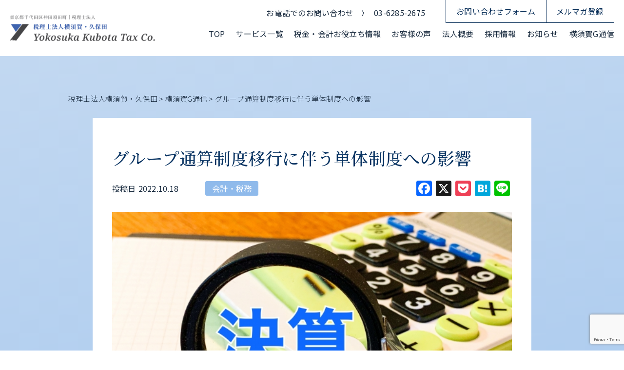

--- FILE ---
content_type: text/html; charset=UTF-8
request_url: https://yokosuka.jp/newsletter/yf-00979/
body_size: 15594
content:
<!doctype html>
<html lang="ja">

<head>
  <meta charset="UTF-8">
  <meta name="viewport" content="width=device-width, initial-scale=1">
  <link rel="profile" href="https://gmpg.org/xfn/11">
    <title>グループ通算制度移行に伴う単体制度への影響</title>
  <meta name="description" content="税務会計・創業支援・業務効率化・相続・事業継承・グループ企業支援・補助金申請支援のご相談は東京都千代田区神田須田町の「税理士法人横須賀・久保田」へ">
  
  <!-- ▼ og設定 ▼ -->
  <meta property="og:type" content="website">
  <meta property="og:title" content="グループ通算制度移行に伴う単体制度への影響">
  <meta property="og:description" content="税務会計・創業支援・業務効率化・相続・事業継承・グループ企業支援・補助金申請支援のご相談は東京都千代田区神田須田町の「税理士法人横須賀・久保田」へ">
  <meta property="og:url" content="https://yokosuka.jp/newsletter/yf-00979/">
      <meta property="og:image" content="https://yokosuka.jp/wp-content/uploads/2022/10/yf-00979.jpg">  <meta property="og:site_name" content="税理士法人横須賀・久保田">
  <!-- ▲ og設定 ▲ -->

  <!-- ▼ twitter og設定 ▼ -->
  <meta name="twitter:card" content="summary">
  <meta name="twitter:title" content="グループ通算制度移行に伴う単体制度への影響">
  <meta name="twitter:description" content="税務会計・創業支援・業務効率化・相続・事業継承・グループ企業支援・補助金申請支援のご相談は東京都千代田区神田須田町の「税理士法人横須賀・久保田」へ">
      <meta name="twitter:image" content="https://yokosuka.jp/wp-content/uploads/2022/10/yf-00979.jpg">  <!-- ▲ twitter og設定 ▲ -->

  <!-- ▼ google font ▼ -->
  <link rel="preconnect" href="https://fonts.googleapis.com">
  <link rel="preconnect" href="https://fonts.gstatic.com" crossorigin>
  <link href="https://fonts.googleapis.com/css2?family=Josefin+Sans:wght@400;500;700&family=Noto+Sans+JP:wght@300;400;500;700&family=Noto+Serif+JP:wght@300;400;500;600;700&display=swap" rel="stylesheet">

    <!-- ▲ google font ▲ -->

  <!-- ▼ favicon設定 ▼ -->
  <link rel="icon" href="https://yokosuka.jp/wp-content/themes/yokosuka/assets/images/setting/favicon.ico">
  <link rel="apple-touch-icon" href="https://yokosuka.jp/wp-content/themes/yokosuka/assets/images/setting/apple-touch-icon.png">
  <!--/-->
  <!-- ▲ favicon設定 ▲ -->

  <meta name='robots' content='max-image-preview:large' />
<link rel='dns-prefetch' href='//static.addtoany.com' />
<link rel='dns-prefetch' href='//challenges.cloudflare.com' />
<link rel='dns-prefetch' href='//ajax.googleapis.com' />
<link rel="alternate" type="application/rss+xml" title="税理士法人横須賀・久保田 &raquo; グループ通算制度移行に伴う単体制度への影響 のコメントのフィード" href="https://yokosuka.jp/newsletter/yf-00979/feed/" />
<link rel="alternate" title="oEmbed (JSON)" type="application/json+oembed" href="https://yokosuka.jp/wp-json/oembed/1.0/embed?url=https%3A%2F%2Fyokosuka.jp%2Fnewsletter%2Fyf-00979%2F" />
<link rel="alternate" title="oEmbed (XML)" type="text/xml+oembed" href="https://yokosuka.jp/wp-json/oembed/1.0/embed?url=https%3A%2F%2Fyokosuka.jp%2Fnewsletter%2Fyf-00979%2F&#038;format=xml" />
<style id='wp-img-auto-sizes-contain-inline-css' type='text/css'>
img:is([sizes=auto i],[sizes^="auto," i]){contain-intrinsic-size:3000px 1500px}
/*# sourceURL=wp-img-auto-sizes-contain-inline-css */
</style>
<style id='wp-emoji-styles-inline-css' type='text/css'>

	img.wp-smiley, img.emoji {
		display: inline !important;
		border: none !important;
		box-shadow: none !important;
		height: 1em !important;
		width: 1em !important;
		margin: 0 0.07em !important;
		vertical-align: -0.1em !important;
		background: none !important;
		padding: 0 !important;
	}
/*# sourceURL=wp-emoji-styles-inline-css */
</style>
<style id='wp-block-library-inline-css' type='text/css'>
:root{--wp-block-synced-color:#7a00df;--wp-block-synced-color--rgb:122,0,223;--wp-bound-block-color:var(--wp-block-synced-color);--wp-editor-canvas-background:#ddd;--wp-admin-theme-color:#007cba;--wp-admin-theme-color--rgb:0,124,186;--wp-admin-theme-color-darker-10:#006ba1;--wp-admin-theme-color-darker-10--rgb:0,107,160.5;--wp-admin-theme-color-darker-20:#005a87;--wp-admin-theme-color-darker-20--rgb:0,90,135;--wp-admin-border-width-focus:2px}@media (min-resolution:192dpi){:root{--wp-admin-border-width-focus:1.5px}}.wp-element-button{cursor:pointer}:root .has-very-light-gray-background-color{background-color:#eee}:root .has-very-dark-gray-background-color{background-color:#313131}:root .has-very-light-gray-color{color:#eee}:root .has-very-dark-gray-color{color:#313131}:root .has-vivid-green-cyan-to-vivid-cyan-blue-gradient-background{background:linear-gradient(135deg,#00d084,#0693e3)}:root .has-purple-crush-gradient-background{background:linear-gradient(135deg,#34e2e4,#4721fb 50%,#ab1dfe)}:root .has-hazy-dawn-gradient-background{background:linear-gradient(135deg,#faaca8,#dad0ec)}:root .has-subdued-olive-gradient-background{background:linear-gradient(135deg,#fafae1,#67a671)}:root .has-atomic-cream-gradient-background{background:linear-gradient(135deg,#fdd79a,#004a59)}:root .has-nightshade-gradient-background{background:linear-gradient(135deg,#330968,#31cdcf)}:root .has-midnight-gradient-background{background:linear-gradient(135deg,#020381,#2874fc)}:root{--wp--preset--font-size--normal:16px;--wp--preset--font-size--huge:42px}.has-regular-font-size{font-size:1em}.has-larger-font-size{font-size:2.625em}.has-normal-font-size{font-size:var(--wp--preset--font-size--normal)}.has-huge-font-size{font-size:var(--wp--preset--font-size--huge)}.has-text-align-center{text-align:center}.has-text-align-left{text-align:left}.has-text-align-right{text-align:right}.has-fit-text{white-space:nowrap!important}#end-resizable-editor-section{display:none}.aligncenter{clear:both}.items-justified-left{justify-content:flex-start}.items-justified-center{justify-content:center}.items-justified-right{justify-content:flex-end}.items-justified-space-between{justify-content:space-between}.screen-reader-text{border:0;clip-path:inset(50%);height:1px;margin:-1px;overflow:hidden;padding:0;position:absolute;width:1px;word-wrap:normal!important}.screen-reader-text:focus{background-color:#ddd;clip-path:none;color:#444;display:block;font-size:1em;height:auto;left:5px;line-height:normal;padding:15px 23px 14px;text-decoration:none;top:5px;width:auto;z-index:100000}html :where(.has-border-color){border-style:solid}html :where([style*=border-top-color]){border-top-style:solid}html :where([style*=border-right-color]){border-right-style:solid}html :where([style*=border-bottom-color]){border-bottom-style:solid}html :where([style*=border-left-color]){border-left-style:solid}html :where([style*=border-width]){border-style:solid}html :where([style*=border-top-width]){border-top-style:solid}html :where([style*=border-right-width]){border-right-style:solid}html :where([style*=border-bottom-width]){border-bottom-style:solid}html :where([style*=border-left-width]){border-left-style:solid}html :where(img[class*=wp-image-]){height:auto;max-width:100%}:where(figure){margin:0 0 1em}html :where(.is-position-sticky){--wp-admin--admin-bar--position-offset:var(--wp-admin--admin-bar--height,0px)}@media screen and (max-width:600px){html :where(.is-position-sticky){--wp-admin--admin-bar--position-offset:0px}}

/*# sourceURL=wp-block-library-inline-css */
</style><style id='wp-block-heading-inline-css' type='text/css'>
h1:where(.wp-block-heading).has-background,h2:where(.wp-block-heading).has-background,h3:where(.wp-block-heading).has-background,h4:where(.wp-block-heading).has-background,h5:where(.wp-block-heading).has-background,h6:where(.wp-block-heading).has-background{padding:1.25em 2.375em}h1.has-text-align-left[style*=writing-mode]:where([style*=vertical-lr]),h1.has-text-align-right[style*=writing-mode]:where([style*=vertical-rl]),h2.has-text-align-left[style*=writing-mode]:where([style*=vertical-lr]),h2.has-text-align-right[style*=writing-mode]:where([style*=vertical-rl]),h3.has-text-align-left[style*=writing-mode]:where([style*=vertical-lr]),h3.has-text-align-right[style*=writing-mode]:where([style*=vertical-rl]),h4.has-text-align-left[style*=writing-mode]:where([style*=vertical-lr]),h4.has-text-align-right[style*=writing-mode]:where([style*=vertical-rl]),h5.has-text-align-left[style*=writing-mode]:where([style*=vertical-lr]),h5.has-text-align-right[style*=writing-mode]:where([style*=vertical-rl]),h6.has-text-align-left[style*=writing-mode]:where([style*=vertical-lr]),h6.has-text-align-right[style*=writing-mode]:where([style*=vertical-rl]){rotate:180deg}
/*# sourceURL=https://yokosuka.jp/wp-includes/blocks/heading/style.min.css */
</style>
<style id='wp-block-paragraph-inline-css' type='text/css'>
.is-small-text{font-size:.875em}.is-regular-text{font-size:1em}.is-large-text{font-size:2.25em}.is-larger-text{font-size:3em}.has-drop-cap:not(:focus):first-letter{float:left;font-size:8.4em;font-style:normal;font-weight:100;line-height:.68;margin:.05em .1em 0 0;text-transform:uppercase}body.rtl .has-drop-cap:not(:focus):first-letter{float:none;margin-left:.1em}p.has-drop-cap.has-background{overflow:hidden}:root :where(p.has-background){padding:1.25em 2.375em}:where(p.has-text-color:not(.has-link-color)) a{color:inherit}p.has-text-align-left[style*="writing-mode:vertical-lr"],p.has-text-align-right[style*="writing-mode:vertical-rl"]{rotate:180deg}
/*# sourceURL=https://yokosuka.jp/wp-includes/blocks/paragraph/style.min.css */
</style>
<style id='wp-block-table-inline-css' type='text/css'>
.wp-block-table{overflow-x:auto}.wp-block-table table{border-collapse:collapse;width:100%}.wp-block-table thead{border-bottom:3px solid}.wp-block-table tfoot{border-top:3px solid}.wp-block-table td,.wp-block-table th{border:1px solid;padding:.5em}.wp-block-table .has-fixed-layout{table-layout:fixed;width:100%}.wp-block-table .has-fixed-layout td,.wp-block-table .has-fixed-layout th{word-break:break-word}.wp-block-table.aligncenter,.wp-block-table.alignleft,.wp-block-table.alignright{display:table;width:auto}.wp-block-table.aligncenter td,.wp-block-table.aligncenter th,.wp-block-table.alignleft td,.wp-block-table.alignleft th,.wp-block-table.alignright td,.wp-block-table.alignright th{word-break:break-word}.wp-block-table .has-subtle-light-gray-background-color{background-color:#f3f4f5}.wp-block-table .has-subtle-pale-green-background-color{background-color:#e9fbe5}.wp-block-table .has-subtle-pale-blue-background-color{background-color:#e7f5fe}.wp-block-table .has-subtle-pale-pink-background-color{background-color:#fcf0ef}.wp-block-table.is-style-stripes{background-color:initial;border-collapse:inherit;border-spacing:0}.wp-block-table.is-style-stripes tbody tr:nth-child(odd){background-color:#f0f0f0}.wp-block-table.is-style-stripes.has-subtle-light-gray-background-color tbody tr:nth-child(odd){background-color:#f3f4f5}.wp-block-table.is-style-stripes.has-subtle-pale-green-background-color tbody tr:nth-child(odd){background-color:#e9fbe5}.wp-block-table.is-style-stripes.has-subtle-pale-blue-background-color tbody tr:nth-child(odd){background-color:#e7f5fe}.wp-block-table.is-style-stripes.has-subtle-pale-pink-background-color tbody tr:nth-child(odd){background-color:#fcf0ef}.wp-block-table.is-style-stripes td,.wp-block-table.is-style-stripes th{border-color:#0000}.wp-block-table.is-style-stripes{border-bottom:1px solid #f0f0f0}.wp-block-table .has-border-color td,.wp-block-table .has-border-color th,.wp-block-table .has-border-color tr,.wp-block-table .has-border-color>*{border-color:inherit}.wp-block-table table[style*=border-top-color] tr:first-child,.wp-block-table table[style*=border-top-color] tr:first-child td,.wp-block-table table[style*=border-top-color] tr:first-child th,.wp-block-table table[style*=border-top-color]>*,.wp-block-table table[style*=border-top-color]>* td,.wp-block-table table[style*=border-top-color]>* th{border-top-color:inherit}.wp-block-table table[style*=border-top-color] tr:not(:first-child){border-top-color:initial}.wp-block-table table[style*=border-right-color] td:last-child,.wp-block-table table[style*=border-right-color] th,.wp-block-table table[style*=border-right-color] tr,.wp-block-table table[style*=border-right-color]>*{border-right-color:inherit}.wp-block-table table[style*=border-bottom-color] tr:last-child,.wp-block-table table[style*=border-bottom-color] tr:last-child td,.wp-block-table table[style*=border-bottom-color] tr:last-child th,.wp-block-table table[style*=border-bottom-color]>*,.wp-block-table table[style*=border-bottom-color]>* td,.wp-block-table table[style*=border-bottom-color]>* th{border-bottom-color:inherit}.wp-block-table table[style*=border-bottom-color] tr:not(:last-child){border-bottom-color:initial}.wp-block-table table[style*=border-left-color] td:first-child,.wp-block-table table[style*=border-left-color] th,.wp-block-table table[style*=border-left-color] tr,.wp-block-table table[style*=border-left-color]>*{border-left-color:inherit}.wp-block-table table[style*=border-style] td,.wp-block-table table[style*=border-style] th,.wp-block-table table[style*=border-style] tr,.wp-block-table table[style*=border-style]>*{border-style:inherit}.wp-block-table table[style*=border-width] td,.wp-block-table table[style*=border-width] th,.wp-block-table table[style*=border-width] tr,.wp-block-table table[style*=border-width]>*{border-style:inherit;border-width:inherit}
/*# sourceURL=https://yokosuka.jp/wp-includes/blocks/table/style.min.css */
</style>
<style id='global-styles-inline-css' type='text/css'>
:root{--wp--preset--aspect-ratio--square: 1;--wp--preset--aspect-ratio--4-3: 4/3;--wp--preset--aspect-ratio--3-4: 3/4;--wp--preset--aspect-ratio--3-2: 3/2;--wp--preset--aspect-ratio--2-3: 2/3;--wp--preset--aspect-ratio--16-9: 16/9;--wp--preset--aspect-ratio--9-16: 9/16;--wp--preset--color--black: #000000;--wp--preset--color--cyan-bluish-gray: #abb8c3;--wp--preset--color--white: #ffffff;--wp--preset--color--pale-pink: #f78da7;--wp--preset--color--vivid-red: #cf2e2e;--wp--preset--color--luminous-vivid-orange: #ff6900;--wp--preset--color--luminous-vivid-amber: #fcb900;--wp--preset--color--light-green-cyan: #7bdcb5;--wp--preset--color--vivid-green-cyan: #00d084;--wp--preset--color--pale-cyan-blue: #8ed1fc;--wp--preset--color--vivid-cyan-blue: #0693e3;--wp--preset--color--vivid-purple: #9b51e0;--wp--preset--gradient--vivid-cyan-blue-to-vivid-purple: linear-gradient(135deg,rgb(6,147,227) 0%,rgb(155,81,224) 100%);--wp--preset--gradient--light-green-cyan-to-vivid-green-cyan: linear-gradient(135deg,rgb(122,220,180) 0%,rgb(0,208,130) 100%);--wp--preset--gradient--luminous-vivid-amber-to-luminous-vivid-orange: linear-gradient(135deg,rgb(252,185,0) 0%,rgb(255,105,0) 100%);--wp--preset--gradient--luminous-vivid-orange-to-vivid-red: linear-gradient(135deg,rgb(255,105,0) 0%,rgb(207,46,46) 100%);--wp--preset--gradient--very-light-gray-to-cyan-bluish-gray: linear-gradient(135deg,rgb(238,238,238) 0%,rgb(169,184,195) 100%);--wp--preset--gradient--cool-to-warm-spectrum: linear-gradient(135deg,rgb(74,234,220) 0%,rgb(151,120,209) 20%,rgb(207,42,186) 40%,rgb(238,44,130) 60%,rgb(251,105,98) 80%,rgb(254,248,76) 100%);--wp--preset--gradient--blush-light-purple: linear-gradient(135deg,rgb(255,206,236) 0%,rgb(152,150,240) 100%);--wp--preset--gradient--blush-bordeaux: linear-gradient(135deg,rgb(254,205,165) 0%,rgb(254,45,45) 50%,rgb(107,0,62) 100%);--wp--preset--gradient--luminous-dusk: linear-gradient(135deg,rgb(255,203,112) 0%,rgb(199,81,192) 50%,rgb(65,88,208) 100%);--wp--preset--gradient--pale-ocean: linear-gradient(135deg,rgb(255,245,203) 0%,rgb(182,227,212) 50%,rgb(51,167,181) 100%);--wp--preset--gradient--electric-grass: linear-gradient(135deg,rgb(202,248,128) 0%,rgb(113,206,126) 100%);--wp--preset--gradient--midnight: linear-gradient(135deg,rgb(2,3,129) 0%,rgb(40,116,252) 100%);--wp--preset--font-size--small: 13px;--wp--preset--font-size--medium: 20px;--wp--preset--font-size--large: 36px;--wp--preset--font-size--x-large: 42px;--wp--preset--spacing--20: 0.44rem;--wp--preset--spacing--30: 0.67rem;--wp--preset--spacing--40: 1rem;--wp--preset--spacing--50: 1.5rem;--wp--preset--spacing--60: 2.25rem;--wp--preset--spacing--70: 3.38rem;--wp--preset--spacing--80: 5.06rem;--wp--preset--shadow--natural: 6px 6px 9px rgba(0, 0, 0, 0.2);--wp--preset--shadow--deep: 12px 12px 50px rgba(0, 0, 0, 0.4);--wp--preset--shadow--sharp: 6px 6px 0px rgba(0, 0, 0, 0.2);--wp--preset--shadow--outlined: 6px 6px 0px -3px rgb(255, 255, 255), 6px 6px rgb(0, 0, 0);--wp--preset--shadow--crisp: 6px 6px 0px rgb(0, 0, 0);}:where(.is-layout-flex){gap: 0.5em;}:where(.is-layout-grid){gap: 0.5em;}body .is-layout-flex{display: flex;}.is-layout-flex{flex-wrap: wrap;align-items: center;}.is-layout-flex > :is(*, div){margin: 0;}body .is-layout-grid{display: grid;}.is-layout-grid > :is(*, div){margin: 0;}:where(.wp-block-columns.is-layout-flex){gap: 2em;}:where(.wp-block-columns.is-layout-grid){gap: 2em;}:where(.wp-block-post-template.is-layout-flex){gap: 1.25em;}:where(.wp-block-post-template.is-layout-grid){gap: 1.25em;}.has-black-color{color: var(--wp--preset--color--black) !important;}.has-cyan-bluish-gray-color{color: var(--wp--preset--color--cyan-bluish-gray) !important;}.has-white-color{color: var(--wp--preset--color--white) !important;}.has-pale-pink-color{color: var(--wp--preset--color--pale-pink) !important;}.has-vivid-red-color{color: var(--wp--preset--color--vivid-red) !important;}.has-luminous-vivid-orange-color{color: var(--wp--preset--color--luminous-vivid-orange) !important;}.has-luminous-vivid-amber-color{color: var(--wp--preset--color--luminous-vivid-amber) !important;}.has-light-green-cyan-color{color: var(--wp--preset--color--light-green-cyan) !important;}.has-vivid-green-cyan-color{color: var(--wp--preset--color--vivid-green-cyan) !important;}.has-pale-cyan-blue-color{color: var(--wp--preset--color--pale-cyan-blue) !important;}.has-vivid-cyan-blue-color{color: var(--wp--preset--color--vivid-cyan-blue) !important;}.has-vivid-purple-color{color: var(--wp--preset--color--vivid-purple) !important;}.has-black-background-color{background-color: var(--wp--preset--color--black) !important;}.has-cyan-bluish-gray-background-color{background-color: var(--wp--preset--color--cyan-bluish-gray) !important;}.has-white-background-color{background-color: var(--wp--preset--color--white) !important;}.has-pale-pink-background-color{background-color: var(--wp--preset--color--pale-pink) !important;}.has-vivid-red-background-color{background-color: var(--wp--preset--color--vivid-red) !important;}.has-luminous-vivid-orange-background-color{background-color: var(--wp--preset--color--luminous-vivid-orange) !important;}.has-luminous-vivid-amber-background-color{background-color: var(--wp--preset--color--luminous-vivid-amber) !important;}.has-light-green-cyan-background-color{background-color: var(--wp--preset--color--light-green-cyan) !important;}.has-vivid-green-cyan-background-color{background-color: var(--wp--preset--color--vivid-green-cyan) !important;}.has-pale-cyan-blue-background-color{background-color: var(--wp--preset--color--pale-cyan-blue) !important;}.has-vivid-cyan-blue-background-color{background-color: var(--wp--preset--color--vivid-cyan-blue) !important;}.has-vivid-purple-background-color{background-color: var(--wp--preset--color--vivid-purple) !important;}.has-black-border-color{border-color: var(--wp--preset--color--black) !important;}.has-cyan-bluish-gray-border-color{border-color: var(--wp--preset--color--cyan-bluish-gray) !important;}.has-white-border-color{border-color: var(--wp--preset--color--white) !important;}.has-pale-pink-border-color{border-color: var(--wp--preset--color--pale-pink) !important;}.has-vivid-red-border-color{border-color: var(--wp--preset--color--vivid-red) !important;}.has-luminous-vivid-orange-border-color{border-color: var(--wp--preset--color--luminous-vivid-orange) !important;}.has-luminous-vivid-amber-border-color{border-color: var(--wp--preset--color--luminous-vivid-amber) !important;}.has-light-green-cyan-border-color{border-color: var(--wp--preset--color--light-green-cyan) !important;}.has-vivid-green-cyan-border-color{border-color: var(--wp--preset--color--vivid-green-cyan) !important;}.has-pale-cyan-blue-border-color{border-color: var(--wp--preset--color--pale-cyan-blue) !important;}.has-vivid-cyan-blue-border-color{border-color: var(--wp--preset--color--vivid-cyan-blue) !important;}.has-vivid-purple-border-color{border-color: var(--wp--preset--color--vivid-purple) !important;}.has-vivid-cyan-blue-to-vivid-purple-gradient-background{background: var(--wp--preset--gradient--vivid-cyan-blue-to-vivid-purple) !important;}.has-light-green-cyan-to-vivid-green-cyan-gradient-background{background: var(--wp--preset--gradient--light-green-cyan-to-vivid-green-cyan) !important;}.has-luminous-vivid-amber-to-luminous-vivid-orange-gradient-background{background: var(--wp--preset--gradient--luminous-vivid-amber-to-luminous-vivid-orange) !important;}.has-luminous-vivid-orange-to-vivid-red-gradient-background{background: var(--wp--preset--gradient--luminous-vivid-orange-to-vivid-red) !important;}.has-very-light-gray-to-cyan-bluish-gray-gradient-background{background: var(--wp--preset--gradient--very-light-gray-to-cyan-bluish-gray) !important;}.has-cool-to-warm-spectrum-gradient-background{background: var(--wp--preset--gradient--cool-to-warm-spectrum) !important;}.has-blush-light-purple-gradient-background{background: var(--wp--preset--gradient--blush-light-purple) !important;}.has-blush-bordeaux-gradient-background{background: var(--wp--preset--gradient--blush-bordeaux) !important;}.has-luminous-dusk-gradient-background{background: var(--wp--preset--gradient--luminous-dusk) !important;}.has-pale-ocean-gradient-background{background: var(--wp--preset--gradient--pale-ocean) !important;}.has-electric-grass-gradient-background{background: var(--wp--preset--gradient--electric-grass) !important;}.has-midnight-gradient-background{background: var(--wp--preset--gradient--midnight) !important;}.has-small-font-size{font-size: var(--wp--preset--font-size--small) !important;}.has-medium-font-size{font-size: var(--wp--preset--font-size--medium) !important;}.has-large-font-size{font-size: var(--wp--preset--font-size--large) !important;}.has-x-large-font-size{font-size: var(--wp--preset--font-size--x-large) !important;}
/*# sourceURL=global-styles-inline-css */
</style>

<style id='classic-theme-styles-inline-css' type='text/css'>
/*! This file is auto-generated */
.wp-block-button__link{color:#fff;background-color:#32373c;border-radius:9999px;box-shadow:none;text-decoration:none;padding:calc(.667em + 2px) calc(1.333em + 2px);font-size:1.125em}.wp-block-file__button{background:#32373c;color:#fff;text-decoration:none}
/*# sourceURL=/wp-includes/css/classic-themes.min.css */
</style>
<link rel='stylesheet' id='contact-form-7-css' href='https://yokosuka.jp/wp-content/plugins/contact-form-7/includes/css/styles.css?ver=6.1.4' type='text/css' media='all' />
<link rel='stylesheet' id='toc-screen-css' href='https://yokosuka.jp/wp-content/plugins/table-of-contents-plus/screen.min.css?ver=2411.1' type='text/css' media='all' />
<style id='toc-screen-inline-css' type='text/css'>
div#toc_container {width: 100%;}
/*# sourceURL=toc-screen-inline-css */
</style>
<link rel='stylesheet' id='style-css' href='https://yokosuka.jp/wp-content/themes/yokosuka/style.css?ver=1.1.1' type='text/css' media='all' />
<link rel='stylesheet' id='main-style-css' href='https://yokosuka.jp/wp-content/themes/yokosuka/assets/css/style.css?ver=1.1.1' type='text/css' media='all' />
<link rel='stylesheet' id='addtoany-css' href='https://yokosuka.jp/wp-content/plugins/add-to-any/addtoany.min.css?ver=1.16' type='text/css' media='all' />
<script type="text/javascript" id="addtoany-core-js-before">
/* <![CDATA[ */
window.a2a_config=window.a2a_config||{};a2a_config.callbacks=[];a2a_config.overlays=[];a2a_config.templates={};a2a_localize = {
	Share: "共有",
	Save: "ブックマーク",
	Subscribe: "購読",
	Email: "メール",
	Bookmark: "ブックマーク",
	ShowAll: "すべて表示する",
	ShowLess: "小さく表示する",
	FindServices: "サービスを探す",
	FindAnyServiceToAddTo: "追加するサービスを今すぐ探す",
	PoweredBy: "Powered by",
	ShareViaEmail: "メールでシェアする",
	SubscribeViaEmail: "メールで購読する",
	BookmarkInYourBrowser: "ブラウザにブックマーク",
	BookmarkInstructions: "このページをブックマークするには、 Ctrl+D または \u2318+D を押下。",
	AddToYourFavorites: "お気に入りに追加",
	SendFromWebOrProgram: "任意のメールアドレスまたはメールプログラムから送信",
	EmailProgram: "メールプログラム",
	More: "詳細&#8230;",
	ThanksForSharing: "共有ありがとうございます !",
	ThanksForFollowing: "フォローありがとうございます !"
};


//# sourceURL=addtoany-core-js-before
/* ]]> */
</script>
<script type="text/javascript" defer src="https://static.addtoany.com/menu/page.js" id="addtoany-core-js"></script>
<script type="text/javascript" src="https://ajax.googleapis.com/ajax/libs/jquery/3.6.0/jquery.min.js?ver=3.6.0" id="jquery-js"></script>
<script type="text/javascript" defer src="https://yokosuka.jp/wp-content/plugins/add-to-any/addtoany.min.js?ver=1.1" id="addtoany-jquery-js"></script>
<link rel="https://api.w.org/" href="https://yokosuka.jp/wp-json/" /><link rel="alternate" title="JSON" type="application/json" href="https://yokosuka.jp/wp-json/wp/v2/posts/335" /><link rel="EditURI" type="application/rsd+xml" title="RSD" href="https://yokosuka.jp/xmlrpc.php?rsd" />
<link rel="canonical" href="https://yokosuka.jp/newsletter/yf-00979/" />
		<style type="text/css" id="wp-custom-css">
			.c-form__turnstile {
  display: flex;
  justify-content: center;
  align-items: center;
  margin: 20px 0;
}		</style>
		  <!-- Google tag (gtag.js) -->
  <script async src="https://www.googletagmanager.com/gtag/js?id=G-LJCM5GV2N8"></script>
  <script>
    window.dataLayer = window.dataLayer || [];

    function gtag() {
      dataLayer.push(arguments);
    }
    gtag('js', new Date());

    gtag('config', 'G-LJCM5GV2N8');
  </script>
</head>

<body data-rsssl=1 class="wp-singular post-template-default single single-post postid-335 single-format-standard wp-theme-yokosuka">

  <header id="header" class="l-header js-header-toggle">
    <div class="l-header__inner">
              <p class="l-header__logo">
          <a href="https://yokosuka.jp/">
            <img src="https://yokosuka.jp/wp-content/themes/yokosuka/assets/images/setting/logo.png" alt="">
          </a>
        </p>
      
      <div class="l-header__contents">
        <div class="l-header__links">
          <div class="l-header__tel">
            <span class="l-header__tel-text">お電話でのお問い合わせ</span>
            <a href="tel:03-6285-2675" class="l-header__tel-num">03-6285-2675</a>
          </div>
          <div class="l-header__contact l-header__button">
            <a href="https://yokosuka.jp/contact">お問い合わせフォーム</a>
          </div>
          <div class="l-header__mail l-header__button">
            <a href="https://yokosuka.jp/email-newsletter">メルマガ登録</a>
          </div>
        </div>
        <!-- ▼ .l-header__nav ▼ -->
        <nav class="l-header__nav js-header-toggle">
          <ul class="l-header__nav-list">
            <li class="l-header__nav-item">
              <a href="https://yokosuka.jp/">
                TOP
              </a>
            </li>
            <li class="l-header__nav-item">
              <a href="https://yokosuka.jp/service">
                サービス一覧
              </a>
            </li>
            <li class="l-header__nav-item">
              <a href="https://yokosuka.jp/column">
                税金・会計お役立ち情報
              </a>
            </li>
            <li class="l-header__nav-item">
              <a href="https://yokosuka.jp/voice">
                お客様の声
              </a>
            </li>
            <li class="l-header__nav-item l-header__drawer-trigger">
              <a href="https://yokosuka.jp/about">
                法人概要
              </a>
              <ul class="l-header__nav-drawer">
                <li class="l-header__nav-drawer-item">
                  <a href="https://yokosuka.jp/about#greeting">代表挨拶</a>
                </li>
                <li class="l-header__nav-drawer-item">
                  <a href="https://yokosuka.jp/about#staff">社員紹介</a>
                </li>
                <li class="l-header__nav-drawer-item">
                  <a href="https://yokosuka.jp/about#access">アクセス</a>
                </li>
              </ul>
            </li>
            <li class="l-header__drawer-wrap"></li>

            <li class="l-header__nav-item">
              <a href="https://yokosuka.jp/recruit">
                採用情報
              </a>
            </li>
            <li class="l-header__nav-item">
              <a href="https://yokosuka.jp/news">
                お知らせ
              </a>
            </li>
            <li class="l-header__nav-item">
              <a href="https://yokosuka.jp/newsletter">横須賀G通信</a>
            </li>
          </ul>

          <div class="l-header__nav-links">
            <a href="https://yokosuka.jp/contact" class="l-header__nav-link">
              お問合せフォーム
            </a>
            <a href="https://yokosuka.jp/email-newsletter" class="l-header__nav-link">
              メルマガ登録
            </a>
          </div>

          <div class="l-header__nav-tel">
            <p class="l-header__nav-tel-text">お電話でのお問い合わせはこちら</p>
            <div class="l-header__nav-tel-row">
              <span class="l-header__nav-tel-caption">TEL</span>
              <a href="tel:03-6285-2675" class="l-header__nav-tel-num">
                03-6285-2675
              </a>
            </div>
          </div>
        </nav>
      </div><!-- ▲ ./l-header__contents ▲ -->
      <div class="l-header__burger js-header-toggle-button js-header-toggle">
        <div class="l-header__bars">
          <span></span>
          <span></span>
          <span></span>
        </div>
      </div>
    </div><!-- ▲ ./l-header__inner ▲ -->
  </header><!-- ▲ ./l-header ▲ -->
<div class="l-wrap">
  <div class="l-single">
    <div class="l-single__container">
              <div class="c-breadcrumb js-single-breadcrumb">
          <!-- Breadcrumb NavXT 7.5.0 -->
<span property="itemListElement" typeof="ListItem"><a property="item" typeof="WebPage" title="税理士法人横須賀・久保田へ移動する" href="https://yokosuka.jp" class="home" ><span property="name">税理士法人横須賀・久保田</span></a><meta property="position" content="1"></span><span> &gt; </span><span property="itemListElement" typeof="ListItem"><a property="item" typeof="WebPage" title="Go to the 横須賀G通信 カテゴリー archives." href="https://yokosuka.jp/newsletter/" class="taxonomy category" ><span property="name">横須賀G通信</span></a><meta property="position" content="2"></span><span> &gt; </span><span property="itemListElement" typeof="ListItem"><a property="item" typeof="WebPage" title="Go to the 会計・税務 カテゴリー archives." href="https://yokosuka.jp/newsletter/accounting-tax/" class="taxonomy category" ><span property="name">会計・税務</span></a><meta property="position" content="3"></span><span> &gt; </span><span property="itemListElement" typeof="ListItem"><span property="name" class="post post-post current-item">グループ通算制度移行に伴う単体制度への影響</span><meta property="url" content="https://yokosuka.jp/newsletter/yf-00979/"><meta property="position" content="4"></span>                </div>
        <main class="l-single__main">
          <h1 class="l-single__title">
            グループ通算制度移行に伴う単体制度への影響          </h1>
          <div class="l-single__top">
            <div class="l-single__dates">
              <p class="l-single__date">
                投稿日<span>2022.10.18</span>
              </p>
                          </div>
            <div class="l-single__categories">
              
<a class="l-single__category" href="https://yokosuka.jp/newsletter/accounting-tax/">会計・税務</a>            </div>
            <div class="l-single__sns">
              <div class="a2a_kit a2a_kit_size_32 addtoany_list" data-a2a-url="https://yokosuka.jp/newsletter/yf-00979/" data-a2a-title="グループ通算制度移行に伴う単体制度への影響"><a class="a2a_button_facebook" href="https://www.addtoany.com/add_to/facebook?linkurl=https%3A%2F%2Fyokosuka.jp%2Fnewsletter%2Fyf-00979%2F&amp;linkname=%E3%82%B0%E3%83%AB%E3%83%BC%E3%83%97%E9%80%9A%E7%AE%97%E5%88%B6%E5%BA%A6%E7%A7%BB%E8%A1%8C%E3%81%AB%E4%BC%B4%E3%81%86%E5%8D%98%E4%BD%93%E5%88%B6%E5%BA%A6%E3%81%B8%E3%81%AE%E5%BD%B1%E9%9F%BF" title="Facebook" rel="nofollow noopener" target="_blank"></a><a class="a2a_button_x" href="https://www.addtoany.com/add_to/x?linkurl=https%3A%2F%2Fyokosuka.jp%2Fnewsletter%2Fyf-00979%2F&amp;linkname=%E3%82%B0%E3%83%AB%E3%83%BC%E3%83%97%E9%80%9A%E7%AE%97%E5%88%B6%E5%BA%A6%E7%A7%BB%E8%A1%8C%E3%81%AB%E4%BC%B4%E3%81%86%E5%8D%98%E4%BD%93%E5%88%B6%E5%BA%A6%E3%81%B8%E3%81%AE%E5%BD%B1%E9%9F%BF" title="X" rel="nofollow noopener" target="_blank"></a><a class="a2a_button_pocket" href="https://www.addtoany.com/add_to/pocket?linkurl=https%3A%2F%2Fyokosuka.jp%2Fnewsletter%2Fyf-00979%2F&amp;linkname=%E3%82%B0%E3%83%AB%E3%83%BC%E3%83%97%E9%80%9A%E7%AE%97%E5%88%B6%E5%BA%A6%E7%A7%BB%E8%A1%8C%E3%81%AB%E4%BC%B4%E3%81%86%E5%8D%98%E4%BD%93%E5%88%B6%E5%BA%A6%E3%81%B8%E3%81%AE%E5%BD%B1%E9%9F%BF" title="Pocket" rel="nofollow noopener" target="_blank"></a><a class="a2a_button_hatena" href="https://www.addtoany.com/add_to/hatena?linkurl=https%3A%2F%2Fyokosuka.jp%2Fnewsletter%2Fyf-00979%2F&amp;linkname=%E3%82%B0%E3%83%AB%E3%83%BC%E3%83%97%E9%80%9A%E7%AE%97%E5%88%B6%E5%BA%A6%E7%A7%BB%E8%A1%8C%E3%81%AB%E4%BC%B4%E3%81%86%E5%8D%98%E4%BD%93%E5%88%B6%E5%BA%A6%E3%81%B8%E3%81%AE%E5%BD%B1%E9%9F%BF" title="Hatena" rel="nofollow noopener" target="_blank"></a><a class="a2a_button_line" href="https://www.addtoany.com/add_to/line?linkurl=https%3A%2F%2Fyokosuka.jp%2Fnewsletter%2Fyf-00979%2F&amp;linkname=%E3%82%B0%E3%83%AB%E3%83%BC%E3%83%97%E9%80%9A%E7%AE%97%E5%88%B6%E5%BA%A6%E7%A7%BB%E8%A1%8C%E3%81%AB%E4%BC%B4%E3%81%86%E5%8D%98%E4%BD%93%E5%88%B6%E5%BA%A6%E3%81%B8%E3%81%AE%E5%BD%B1%E9%9F%BF" title="Line" rel="nofollow noopener" target="_blank"></a></div>            </div>
          </div><!-- ▲ ./l-single__top ▲ -->
                      <div class="l-single__thumbnail">
              <img width="640" height="427" src="https://yokosuka.jp/wp-content/uploads/2022/10/yf-00979.jpg" class="attachment-post-thumbnail size-post-thumbnail wp-post-image" alt="" decoding="async" fetchpriority="high" />            </div><!-- ▲ ./l-single__thumbnail ▲ -->
                    <div class="l-single__contents">
            
<p>令和4年4月1日以後開始事業年度からグループ通算制度が適用されています。このグループ通算制度は、連結納税制度の適用実態やグループ経営の実態を踏まえ見直された制度ですが、移行に伴い各個別制度も見直しされたため、グループ通算制度を適用しない法人にも影響がある事項があります。<br><br>今回は、グループ通算制度移行に伴う単体制度の改正についてお伝えします。</p>



<div id="toc_container" class="toc_white no_bullets"><p class="toc_title">目次</p><ul class="toc_list"><li><a href="#i"><span class="toc_number toc_depth_1">1</span> １．受取配当金の益金不算入</a></li><li><a href="#i-2"><span class="toc_number toc_depth_1">2</span> ２．寄附金の損金不算入</a></li><li><a href="#i-3"><span class="toc_number toc_depth_1">3</span> ３．貸倒引当金</a></li><li><a href="#i-4"><span class="toc_number toc_depth_1">4</span> ４．資産の譲渡に係る特別控除の特例</a></li></ul></div>
<h2 class="wp-block-heading"><span id="i">１．受取配当金の益金不算入</span></h2>



<p>負債利子控除額及び株主等の区分判定が見直しされました。</p>



<figure class="wp-block-table"><table><thead><tr><th>項目</th><th>改正前</th><th>令和4年4月1日以後開始事業年度</th></tr></thead><tbody><tr><td>負債利子控除額</td><td>関連法人株式等の<br>総資産に対する割合</td><td>関連法人株式等に係る配当等の額×4％<br>(その事業年度の支払利子総額の10％を上限)</td></tr><tr><td>株主等の区分判定</td><td>単体各法人個別の<br>所有割合で判定</td><td>完全支配関係がある法人全体の所有割合で判定</td></tr></tbody></table></figure>



<h2 class="wp-block-heading"><span id="i-2">２．寄附金の損金不算入</span></h2>



<p>寄附金の損金算入限度額の計算の資本金基準による算式が見直しされ、「資本金等の額」が「資本金の額及び資本準備金の額の合計額又は出資金の額」とされました。</p>



<h2 class="wp-block-heading"><span id="i-3">３．貸倒引当金</span></h2>



<p>寄附金の損金算入限度額の計算の資本金基準による算式が見直しされ、「資本金等の額」が「資本金の額及び資本準備金の額の合計額又は出資金の額」とされました。</p>



<h2 class="wp-block-heading"><span id="i-4">４．資産の譲渡に係る特別控除の特例</span></h2>



<p>法人が資産を譲渡した場合の特別控除額の定額控除限度額(5,000万円/年)は、完全支配関係がある法人全体の合計額で判定することとなりました。<br><br>改正により、今後は完全支配関係があるグループ法人全体の株式保有状況や特別控除の適用状況の把握が必要になります。<br>また、完全支配関係がある法人へ多額の債権がある場合は、適用開始事業年度で戻入益が発生しますので注意が必要です。</p>



<p>お問い合わせは当ホームページの<a href="https://yokosuka.jp/contact" target="_blank" rel="noreferrer noopener">無料相談コーナー</a>からどうぞ。<br></p>
          </div>

          <!-- ▼ .l-single__contact ▼ -->
          <div class="l-single-contact">
            <div class="l-single-contact__heading">
              <a href="https://yokosuka.jp/email-newsletter">
                <h3 class="l-single-contact__heading-title">メルマガ登録はコチラ</h3>
              </a>
              <p class="l-single-contact__heading-introduction">
                当グループでは、メールマガジン「横須賀Ｇ通信」を毎月3回発行しています！<br />
                会計・税務・不動産に関する最新情報や知らないと損をする情報などをお届けしています！<br />
                お申し込みはこちらからお気軽にどうぞ。
              </p>
            </div>

            <div class="l-single-contact__button">
              <a href="../../wp-content/uploads/2023/02/mailsample.png-scaled.jpg" target="_blank">
                <span>メルマガサンプルを見てみる</span>
              </a>
            </div>


            <div class="l-single-contact__form">
              <div class="c-form">
                
<div class="wpcf7 no-js" id="wpcf7-f5-o1" lang="ja" dir="ltr" data-wpcf7-id="5">
<div class="screen-reader-response"><p role="status" aria-live="polite" aria-atomic="true"></p> <ul></ul></div>
<form action="/newsletter/yf-00979/#wpcf7-f5-o1" method="post" class="wpcf7-form init" aria-label="コンタクトフォーム" novalidate="novalidate" data-status="init">
<fieldset class="hidden-fields-container"><input type="hidden" name="_wpcf7" value="5" /><input type="hidden" name="_wpcf7_version" value="6.1.4" /><input type="hidden" name="_wpcf7_locale" value="ja" /><input type="hidden" name="_wpcf7_unit_tag" value="wpcf7-f5-o1" /><input type="hidden" name="_wpcf7_container_post" value="0" /><input type="hidden" name="_wpcf7_posted_data_hash" value="" /><input type="hidden" name="_wpcf7_recaptcha_response" value="" />
</fieldset>
<div class="c-form__contents">
	<dl class="c-form__list">
		<dt class="c-form__title">
			<p>メールアドレス<span>必須</span>
			</p>
		</dt>
		<dd class="c-form__input">
			<p><span class="wpcf7-form-control-wrap" data-name="your-email"><input size="40" maxlength="400" class="wpcf7-form-control wpcf7-email wpcf7-validates-as-required wpcf7-text wpcf7-validates-as-email" aria-required="true" aria-invalid="false" value="" type="email" name="your-email" /></span>
			</p>
		</dd>
	</dl>
	<dl class="c-form__list">
		<dt class="c-form__title">
			<p>企業名<span>必須</span>
			</p>
		</dt>
		<dd class="c-form__input">
			<p><span class="wpcf7-form-control-wrap" data-name="your-company"><input size="40" maxlength="400" class="wpcf7-form-control wpcf7-text wpcf7-validates-as-required" aria-required="true" aria-invalid="false" value="" type="text" name="your-company" /></span>
			</p>
		</dd>
	</dl>
	<dl class="c-form__list">
		<dt class="c-form__title">
			<p>お名前<span>必須</span>
			</p>
		</dt>
		<dd class="c-form__input">
			<p><span class="wpcf7-form-control-wrap" data-name="your-name"><input size="40" maxlength="400" class="wpcf7-form-control wpcf7-text wpcf7-validates-as-required" aria-required="true" aria-invalid="false" value="" type="text" name="your-name" /></span>
			</p>
		</dd>
	</dl>
</div>
<!-- ▼ .p-letter-contact__privacy ▼ -->
<div class="c-form__privacy">
	<p><a href="../privacy-policy" class="c-form__privacy-link">プライバシーポリシーについて</a>
	</p>
	<p class="c-form__privacy-text">上記をご確認の上、同意をいただける場合は「同意する」にチェックを入れてください。
	</p>
	<div class="c-form__privacy-contents">
		<p><span class="wpcf7-form-control-wrap" data-name="your-privacy"><span class="wpcf7-form-control wpcf7-acceptance"><span class="wpcf7-list-item"><label><input type="checkbox" name="your-privacy" value="1" aria-invalid="false" /><span class="wpcf7-list-item-label">同意する</span></label></span></span></span><span class="c-form__privacy-check-text">必須</span>
		</p>
	</div>
</div><!-- ▲ ./c-form__privacy ▲ -->

<!-- Turnstile 認証を表示 -->
<div class="c-form__turnstile">
<div class="wpcf7-turnstile cf-turnstile" data-sitekey="0x4AAAAAABmJRqCIWqamZBB0" data-response-field-name="_wpcf7_turnstile_response"></div>
</div>
<div class="c-form__submit-wrap">
	<div class="c-form__submit">
		<p><input class="wpcf7-form-control wpcf7-submit has-spinner" type="submit" value="送信する" />
		</p>
	</div>
</div><!-- ▲ ./c-form__submit-wrap ▲ --><div class="wpcf7-response-output" aria-hidden="true"></div>
</form>
</div>
              </div>
            </div><!-- ▲ ./l-single-contact__form ▲ -->
          </div><!-- ▲ ./l-single__ ▲ -->


          <div class="l-single-share">
            <div class="a2a_kit a2a_kit_size_32 addtoany_list" data-a2a-url="https://yokosuka.jp/newsletter/yf-00979/" data-a2a-title="グループ通算制度移行に伴う単体制度への影響"><a class="a2a_button_facebook" href="https://www.addtoany.com/add_to/facebook?linkurl=https%3A%2F%2Fyokosuka.jp%2Fnewsletter%2Fyf-00979%2F&amp;linkname=%E3%82%B0%E3%83%AB%E3%83%BC%E3%83%97%E9%80%9A%E7%AE%97%E5%88%B6%E5%BA%A6%E7%A7%BB%E8%A1%8C%E3%81%AB%E4%BC%B4%E3%81%86%E5%8D%98%E4%BD%93%E5%88%B6%E5%BA%A6%E3%81%B8%E3%81%AE%E5%BD%B1%E9%9F%BF" title="Facebook" rel="nofollow noopener" target="_blank"></a><a class="a2a_button_x" href="https://www.addtoany.com/add_to/x?linkurl=https%3A%2F%2Fyokosuka.jp%2Fnewsletter%2Fyf-00979%2F&amp;linkname=%E3%82%B0%E3%83%AB%E3%83%BC%E3%83%97%E9%80%9A%E7%AE%97%E5%88%B6%E5%BA%A6%E7%A7%BB%E8%A1%8C%E3%81%AB%E4%BC%B4%E3%81%86%E5%8D%98%E4%BD%93%E5%88%B6%E5%BA%A6%E3%81%B8%E3%81%AE%E5%BD%B1%E9%9F%BF" title="X" rel="nofollow noopener" target="_blank"></a><a class="a2a_button_pocket" href="https://www.addtoany.com/add_to/pocket?linkurl=https%3A%2F%2Fyokosuka.jp%2Fnewsletter%2Fyf-00979%2F&amp;linkname=%E3%82%B0%E3%83%AB%E3%83%BC%E3%83%97%E9%80%9A%E7%AE%97%E5%88%B6%E5%BA%A6%E7%A7%BB%E8%A1%8C%E3%81%AB%E4%BC%B4%E3%81%86%E5%8D%98%E4%BD%93%E5%88%B6%E5%BA%A6%E3%81%B8%E3%81%AE%E5%BD%B1%E9%9F%BF" title="Pocket" rel="nofollow noopener" target="_blank"></a><a class="a2a_button_hatena" href="https://www.addtoany.com/add_to/hatena?linkurl=https%3A%2F%2Fyokosuka.jp%2Fnewsletter%2Fyf-00979%2F&amp;linkname=%E3%82%B0%E3%83%AB%E3%83%BC%E3%83%97%E9%80%9A%E7%AE%97%E5%88%B6%E5%BA%A6%E7%A7%BB%E8%A1%8C%E3%81%AB%E4%BC%B4%E3%81%86%E5%8D%98%E4%BD%93%E5%88%B6%E5%BA%A6%E3%81%B8%E3%81%AE%E5%BD%B1%E9%9F%BF" title="Hatena" rel="nofollow noopener" target="_blank"></a><a class="a2a_button_line" href="https://www.addtoany.com/add_to/line?linkurl=https%3A%2F%2Fyokosuka.jp%2Fnewsletter%2Fyf-00979%2F&amp;linkname=%E3%82%B0%E3%83%AB%E3%83%BC%E3%83%97%E9%80%9A%E7%AE%97%E5%88%B6%E5%BA%A6%E7%A7%BB%E8%A1%8C%E3%81%AB%E4%BC%B4%E3%81%86%E5%8D%98%E4%BD%93%E5%88%B6%E5%BA%A6%E3%81%B8%E3%81%AE%E5%BD%B1%E9%9F%BF" title="Line" rel="nofollow noopener" target="_blank"></a></div>          </div>

          <!-- ▼ .l-single__author ▼ -->
          <div class="l-single-author">
                          <h3 class="l-single-author__head">
                著者プロフィール
              </h3>
              <p class="l-single-author__name">
                税理士法人横須賀・久保田編集部              </p>
              <p class="l-single-author__text">
                税理士法人横須賀・久保田では、昭和31年の創業以来築き上げたノウハウを駆使し、経験豊富なスタッフが一人ひとりのお客様にベストな選択を提案します。              </p>
              <div class="l-single-author__deco">
                <img src="https://yokosuka.jp/wp-content/themes/yokosuka/assets/images/common/icon_author-deco.svg" alt="">
              </div>
                      </div><!-- ▲ ./l-single__author ▲ -->

          <!-- ▼ .l-single__related ▼ -->
                      <div class="l-single-related">
              <h3 class="l-single-related__heading">おすすめの関連記事</h3>
              <div class="l-single-related__articles">
                                  <article class="c-article">
                    <div class="c-article__wrap c-link__wrap">
                      <div class="c-article__thumbnail">
                                                  <img width="640" height="427" src="https://yokosuka.jp/wp-content/uploads/2025/11/yf-01091.jpg" class="attachment-post-thumbnail size-post-thumbnail wp-post-image" alt="取適法" decoding="async" loading="lazy" />                                                <a href="https://yokosuka.jp/newsletter/accounting-tax/" class="c-article__category">
                          会計・税務                        </a>
                      </div>
                      <h2 class="c-article__title">
                        「下請法」から「取適法」へ主な改正点                      </h2>
                      <p class="c-article__link">
                        <span class="c-link__arrow"></span>
                      </p>
                      <a href="https://yokosuka.jp/news/tax1091/" class="c-link__overlay"></a>
                    </div>
                  </article><!-- ▲ ./c-article ▲ -->
                                  <article class="c-article">
                    <div class="c-article__wrap c-link__wrap">
                      <div class="c-article__thumbnail">
                                                  <img width="640" height="480" src="https://yokosuka.jp/wp-content/uploads/2025/11/yf-01090.jpg" class="attachment-post-thumbnail size-post-thumbnail wp-post-image" alt="" decoding="async" loading="lazy" />                                                <a href="https://yokosuka.jp/newsletter/accounting-tax/" class="c-article__category">
                          会計・税務                        </a>
                      </div>
                      <h2 class="c-article__title">
                        紙の手形・小切手の廃止                      </h2>
                      <p class="c-article__link">
                        <span class="c-link__arrow"></span>
                      </p>
                      <a href="https://yokosuka.jp/news/tax1090/" class="c-link__overlay"></a>
                    </div>
                  </article><!-- ▲ ./c-article ▲ -->
                              </div>
              <!-- ▼ .l-single__button ▼ -->
              <div class="l-single-related__button-wrap">
                                    <a href="https://yokosuka.jp/newsletter/" class="c-button01 is--large">
                      <span>一覧に戻る</span>
                    </a>
                              </div>
            </div><!-- ▲ ./l-single__related ▲ -->
                  </main><!-- ▲ ./l-single__wrap ▲ -->
    </div>
  </div>
  <section class="c-index-contact">
  <div class="l-container">
    <div class="c-index-contact__contents">
      <div class="c-index-contact__contents-wrap">
        <div class="c-heading01">
          <p class="c-heading01__title--en">CONTACT</p>
          <h2 class="c-heading01__title--ja">
            お問い合わせ
            <img src='https://yokosuka.jp/wp-content/themes/yokosuka/assets/images/common/icon_triangle-blue.svg' alt=''>
          </h2>
          <p class="c-heading01__introduction c-index-contact__introduction">
            ご相談・ご質問はこちらからどうぞ。
          </p>
        </div>
        <div class="c-index-contact__button-wrap">
          <a href="https://yokosuka.jp/contact" class="c-button01 is--large">
            <span>お問い合わせをする</span>
          </a>
        </div>
        <div class="c-index-contact__tel">
          <p class="c-index-contact__tel-text">お電話でのお問い合わせはこちら</p>
          <div class="c-index-contact__tel-row">
            <span class="c-index-contact__tel-caption">TEL</span>
            <a href="tel:03-6285-2675" class="c-index-contact__tel-num">03-6285-2675</a>
          </div>
        </div>
      </div><!-- ▲ ./c-index-contact__contents-wrap ▲ -->
    </div><!-- ▲ ./c-index-contact__contents ▲ -->
  </div><!-- ▲ ./l-container ▲ -->
</section></div>

<a href="#" class="c-to-top js-to-top">
  <span>GO TOP</span>
</a>
<footer id="footer" class="l-footer">
  <div class="l-container">
    <div class="l-footer__contents">
      <div class="l-footer__info">
        <div class="l-footer__logo">
          <a href="https://yokosuka.jp/">
            税理士法人<br class="is--tab-pc" />横須賀・久保田
          </a>
        </div>
        <div class="l-footer__access is--tab-pc">
          <p class="l-footer__access-text">
            〒101-0041<br />
            東京都千代田区神田須田町1-28-2<br />
            フォーラス神田4階
          </p>
          <p class="l-footer__access-text">
            TEL：<a href="tel:03-6285-2675">03-6285-2675</a>
          </p>
          <p class="l-footer__access-text">
            FAX：03-6285-2676
          </p>
        </div>
      </div><!-- ▲ ./l-footer__info ▲ -->
      <div class="l-footer__menu">
        <div class="l-footer__menu-wrap">
          <ul class="l-footer__menu-list">
            <li class="l-footer__menu-item">
              <a href="https://yokosuka.jp/">
                TOP
              </a>
            </li>
            <li class="l-footer__menu-item">
              <a href="https://yokosuka.jp/service">
                サービス一覧
              </a>
            </li>
            <li class="l-footer__menu-item">
              <a href="https://yokosuka.jp/column">
                税金・会計お役立ち情報
              </a>
            </li>
          </ul>
          <ul class="l-footer__menu-list">
            <li class="l-footer__menu-item">
              <a href="https://yokosuka.jp/voice">
                お客様の声
              </a>
            </li>
            <li class="l-footer__menu-item">
              <a href="https://yokosuka.jp/about">
                会社概要
              </a>
              <ul class="l-footer__menu-drawer">
                <li class="l-footer__menu-drawer-item">
                  <a href="https://yokosuka.jp/about#greeting">
                    代表挨拶
                  </a>
                </li>
                <li class="l-footer__menu-drawer-item">
                  <a href="https://yokosuka.jp/about#staff">
                    社員紹介
                  </a>
                </li>
                <li class="l-footer__menu-drawer-item">
                  <a href="https://yokosuka.jp/about#access">
                    アクセス
                  </a>
                </li>
              </ul>
            </li>
          </ul>
        </div><!-- ▲ ./l-footer__wrap ▲ -->
        <div class="l-footer__menu-wrap">
          <ul class="l-footer__menu-list">
            <li class="l-footer__menu-item">
              <a href="https://yokosuka.jp/recruit">
                採用情報
              </a>
            </li>
            <li class="l-footer__menu-item">
              <a href="https://yokosuka.jp/news">
                お知らせ
              </a>
            </li>
            <li class="l-footer__menu-item">
              <a href="https://yokosuka.jp/newsletter">
                横須賀G通信
              </a>
            </li>
          </ul>
          <ul class="l-footer__menu-list">
            <li class="l-footer__menu-item">
              <a href="https://yokosuka.jp/email-newsletter">
                メルマガ登録
              </a>
            </li>
            <li class="l-footer__menu-item">
              <a href="https://yokosuka.jp/contact">
                お問い合わせ
              </a>
            </li>
          </ul>
        </div><!-- ▲ ./l-footer__menu-wrap ▲ -->
      </div><!-- ▲ ./l-footer__menu ▲ -->
    </div><!-- ▲ ./l-footer__contents ▲ -->
    <div class="l-footer__icons">
      <div class="l-footer__sdgs">
        <img src='https://yokosuka.jp/wp-content/themes/yokosuka/assets/images/common/icon_sdgs.png' srcset='https://yokosuka.jp/wp-content/themes/yokosuka/assets/images/common/icon_sdgs@2x.png 2x' alt='税理士法人横須賀・久保田は持続可能な開発目標（SDGs）を支援しています'>
      </div>
      <div class="l-footer__certifications">
        <a href="https://www.freee.co.jp/?referral=adv-logo&utm_source=adv&utm_campaign=adv-logo" target="_blank" class="l-footer__certification">
          <img src='https://yokosuka.jp/wp-content/themes/yokosuka/assets/images/common/icon_free.png' srcset='https://yokosuka.jp/wp-content/themes/yokosuka/assets/images/common/icon_free@2x.png 2x' alt='free 認定アドバイザー'>
        </a>
        <a href="https://biz.moneyforward.com/?pattern_top=2022_417_01&utm_source=advisor&utm_medium=banner&utm_campaign=advisorbanner" target="_blank" class="l-footer__certification">
          <img src='https://yokosuka.jp/wp-content/themes/yokosuka/assets/images/common/icon_money.png' srcset='https://yokosuka.jp/wp-content/themes/yokosuka/assets/images/common/icon_money@2x.png 2x' alt='Money Forward 後任メンバー'>
        </a>
      </div>
    </div>
    <div class="l-footer__bottom">
      <ul class="l-footer__sns">
        <li class="l-footer__sns-item">
          <a href="https://www.instagram.com/Yokokubo_tax/" target="_blank">
            <img src='https://yokosuka.jp/wp-content/themes/yokosuka/assets/images/common/icon_instagram.svg' alt='instagram'>
          </a>
        </li>
        <li class="l-footer__sns-item">
          <a href="https://www.facebook.com/profile.php?id=100043865893953" target="_blank">
            <img src='https://yokosuka.jp/wp-content/themes/yokosuka/assets/images/common/icon_facebook.svg' alt='facebook'>
          </a>
        </li>
        <li class="l-footer__sns-item">
          <a href="https://twitter.com/Yokokubo_tax" target="_blank">
            <img src='https://yokosuka.jp/wp-content/themes/yokosuka/assets/images/common/icon_twitter.svg' alt='twitter'>
          </a>
        </li>
      </ul>
      <p class="l-footer__privacy">
        <a href="https://yokosuka.jp/privacy-policy">プライバシーポリシー</a>
      </p>
      <p class="l-footer__copy">
        © 2023 Yokosuka Kubota tax co.All Rights Reserved.
      </p>
    </div>
  </div>
</footer><!-- ▲ ./l-footer ▲ -->
<script type="speculationrules">
{"prefetch":[{"source":"document","where":{"and":[{"href_matches":"/*"},{"not":{"href_matches":["/wp-*.php","/wp-admin/*","/wp-content/uploads/*","/wp-content/*","/wp-content/plugins/*","/wp-content/themes/yokosuka/*","/*\\?(.+)"]}},{"not":{"selector_matches":"a[rel~=\"nofollow\"]"}},{"not":{"selector_matches":".no-prefetch, .no-prefetch a"}}]},"eagerness":"conservative"}]}
</script>
<script type="text/javascript" src="https://yokosuka.jp/wp-includes/js/dist/hooks.min.js?ver=dd5603f07f9220ed27f1" id="wp-hooks-js"></script>
<script type="text/javascript" src="https://yokosuka.jp/wp-includes/js/dist/i18n.min.js?ver=c26c3dc7bed366793375" id="wp-i18n-js"></script>
<script type="text/javascript" id="wp-i18n-js-after">
/* <![CDATA[ */
wp.i18n.setLocaleData( { 'text direction\u0004ltr': [ 'ltr' ] } );
//# sourceURL=wp-i18n-js-after
/* ]]> */
</script>
<script type="text/javascript" src="https://yokosuka.jp/wp-content/plugins/contact-form-7/includes/swv/js/index.js?ver=6.1.4" id="swv-js"></script>
<script type="text/javascript" id="contact-form-7-js-translations">
/* <![CDATA[ */
( function( domain, translations ) {
	var localeData = translations.locale_data[ domain ] || translations.locale_data.messages;
	localeData[""].domain = domain;
	wp.i18n.setLocaleData( localeData, domain );
} )( "contact-form-7", {"translation-revision-date":"2025-11-30 08:12:23+0000","generator":"GlotPress\/4.0.3","domain":"messages","locale_data":{"messages":{"":{"domain":"messages","plural-forms":"nplurals=1; plural=0;","lang":"ja_JP"},"This contact form is placed in the wrong place.":["\u3053\u306e\u30b3\u30f3\u30bf\u30af\u30c8\u30d5\u30a9\u30fc\u30e0\u306f\u9593\u9055\u3063\u305f\u4f4d\u7f6e\u306b\u7f6e\u304b\u308c\u3066\u3044\u307e\u3059\u3002"],"Error:":["\u30a8\u30e9\u30fc:"]}},"comment":{"reference":"includes\/js\/index.js"}} );
//# sourceURL=contact-form-7-js-translations
/* ]]> */
</script>
<script type="text/javascript" id="contact-form-7-js-before">
/* <![CDATA[ */
var wpcf7 = {
    "api": {
        "root": "https:\/\/yokosuka.jp\/wp-json\/",
        "namespace": "contact-form-7\/v1"
    }
};
//# sourceURL=contact-form-7-js-before
/* ]]> */
</script>
<script type="text/javascript" src="https://yokosuka.jp/wp-content/plugins/contact-form-7/includes/js/index.js?ver=6.1.4" id="contact-form-7-js"></script>
<script type="text/javascript" id="toc-front-js-extra">
/* <![CDATA[ */
var tocplus = {"smooth_scroll":"1","visibility_show":"\u76ee\u6b21\u3092\u8868\u793a","visibility_hide":"\u76ee\u6b21\u3092\u975e\u8868\u793a","width":"100%","smooth_scroll_offset":"120"};
//# sourceURL=toc-front-js-extra
/* ]]> */
</script>
<script type="text/javascript" src="https://yokosuka.jp/wp-content/plugins/table-of-contents-plus/front.min.js?ver=2411.1" id="toc-front-js"></script>
<script type="text/javascript" src="https://challenges.cloudflare.com/turnstile/v0/api.js" id="cloudflare-turnstile-js" data-wp-strategy="async"></script>
<script type="text/javascript" id="cloudflare-turnstile-js-after">
/* <![CDATA[ */
document.addEventListener( 'wpcf7submit', e => turnstile.reset() );
//# sourceURL=cloudflare-turnstile-js-after
/* ]]> */
</script>
<script type="text/javascript" src="https://yokosuka.jp/wp-content/themes/yokosuka/assets/js/main.js?ver=1.1.1" id="main-js-js"></script>
<script type="text/javascript" src="https://www.google.com/recaptcha/api.js?render=6Le_yXQpAAAAAF75DaJxhGbToApl2w2rys-wxzRN&amp;ver=3.0" id="google-recaptcha-js"></script>
<script type="text/javascript" src="https://yokosuka.jp/wp-includes/js/dist/vendor/wp-polyfill.min.js?ver=3.15.0" id="wp-polyfill-js"></script>
<script type="text/javascript" id="wpcf7-recaptcha-js-before">
/* <![CDATA[ */
var wpcf7_recaptcha = {
    "sitekey": "6Le_yXQpAAAAAF75DaJxhGbToApl2w2rys-wxzRN",
    "actions": {
        "homepage": "homepage",
        "contactform": "contactform"
    }
};
//# sourceURL=wpcf7-recaptcha-js-before
/* ]]> */
</script>
<script type="text/javascript" src="https://yokosuka.jp/wp-content/plugins/contact-form-7/modules/recaptcha/index.js?ver=6.1.4" id="wpcf7-recaptcha-js"></script>
<script id="wp-emoji-settings" type="application/json">
{"baseUrl":"https://s.w.org/images/core/emoji/17.0.2/72x72/","ext":".png","svgUrl":"https://s.w.org/images/core/emoji/17.0.2/svg/","svgExt":".svg","source":{"concatemoji":"https://yokosuka.jp/wp-includes/js/wp-emoji-release.min.js?ver=998c3baa2a1d5e28e4c747bc9fe75ac3"}}
</script>
<script type="module">
/* <![CDATA[ */
/*! This file is auto-generated */
const a=JSON.parse(document.getElementById("wp-emoji-settings").textContent),o=(window._wpemojiSettings=a,"wpEmojiSettingsSupports"),s=["flag","emoji"];function i(e){try{var t={supportTests:e,timestamp:(new Date).valueOf()};sessionStorage.setItem(o,JSON.stringify(t))}catch(e){}}function c(e,t,n){e.clearRect(0,0,e.canvas.width,e.canvas.height),e.fillText(t,0,0);t=new Uint32Array(e.getImageData(0,0,e.canvas.width,e.canvas.height).data);e.clearRect(0,0,e.canvas.width,e.canvas.height),e.fillText(n,0,0);const a=new Uint32Array(e.getImageData(0,0,e.canvas.width,e.canvas.height).data);return t.every((e,t)=>e===a[t])}function p(e,t){e.clearRect(0,0,e.canvas.width,e.canvas.height),e.fillText(t,0,0);var n=e.getImageData(16,16,1,1);for(let e=0;e<n.data.length;e++)if(0!==n.data[e])return!1;return!0}function u(e,t,n,a){switch(t){case"flag":return n(e,"\ud83c\udff3\ufe0f\u200d\u26a7\ufe0f","\ud83c\udff3\ufe0f\u200b\u26a7\ufe0f")?!1:!n(e,"\ud83c\udde8\ud83c\uddf6","\ud83c\udde8\u200b\ud83c\uddf6")&&!n(e,"\ud83c\udff4\udb40\udc67\udb40\udc62\udb40\udc65\udb40\udc6e\udb40\udc67\udb40\udc7f","\ud83c\udff4\u200b\udb40\udc67\u200b\udb40\udc62\u200b\udb40\udc65\u200b\udb40\udc6e\u200b\udb40\udc67\u200b\udb40\udc7f");case"emoji":return!a(e,"\ud83e\u1fac8")}return!1}function f(e,t,n,a){let r;const o=(r="undefined"!=typeof WorkerGlobalScope&&self instanceof WorkerGlobalScope?new OffscreenCanvas(300,150):document.createElement("canvas")).getContext("2d",{willReadFrequently:!0}),s=(o.textBaseline="top",o.font="600 32px Arial",{});return e.forEach(e=>{s[e]=t(o,e,n,a)}),s}function r(e){var t=document.createElement("script");t.src=e,t.defer=!0,document.head.appendChild(t)}a.supports={everything:!0,everythingExceptFlag:!0},new Promise(t=>{let n=function(){try{var e=JSON.parse(sessionStorage.getItem(o));if("object"==typeof e&&"number"==typeof e.timestamp&&(new Date).valueOf()<e.timestamp+604800&&"object"==typeof e.supportTests)return e.supportTests}catch(e){}return null}();if(!n){if("undefined"!=typeof Worker&&"undefined"!=typeof OffscreenCanvas&&"undefined"!=typeof URL&&URL.createObjectURL&&"undefined"!=typeof Blob)try{var e="postMessage("+f.toString()+"("+[JSON.stringify(s),u.toString(),c.toString(),p.toString()].join(",")+"));",a=new Blob([e],{type:"text/javascript"});const r=new Worker(URL.createObjectURL(a),{name:"wpTestEmojiSupports"});return void(r.onmessage=e=>{i(n=e.data),r.terminate(),t(n)})}catch(e){}i(n=f(s,u,c,p))}t(n)}).then(e=>{for(const n in e)a.supports[n]=e[n],a.supports.everything=a.supports.everything&&a.supports[n],"flag"!==n&&(a.supports.everythingExceptFlag=a.supports.everythingExceptFlag&&a.supports[n]);var t;a.supports.everythingExceptFlag=a.supports.everythingExceptFlag&&!a.supports.flag,a.supports.everything||((t=a.source||{}).concatemoji?r(t.concatemoji):t.wpemoji&&t.twemoji&&(r(t.twemoji),r(t.wpemoji)))});
//# sourceURL=https://yokosuka.jp/wp-includes/js/wp-emoji-loader.min.js
/* ]]> */
</script>
</body>

</html>

--- FILE ---
content_type: text/html; charset=utf-8
request_url: https://www.google.com/recaptcha/api2/anchor?ar=1&k=6Le_yXQpAAAAAF75DaJxhGbToApl2w2rys-wxzRN&co=aHR0cHM6Ly95b2tvc3VrYS5qcDo0NDM.&hl=en&v=PoyoqOPhxBO7pBk68S4YbpHZ&size=invisible&anchor-ms=20000&execute-ms=30000&cb=3bhc5gkhew3b
body_size: 48705
content:
<!DOCTYPE HTML><html dir="ltr" lang="en"><head><meta http-equiv="Content-Type" content="text/html; charset=UTF-8">
<meta http-equiv="X-UA-Compatible" content="IE=edge">
<title>reCAPTCHA</title>
<style type="text/css">
/* cyrillic-ext */
@font-face {
  font-family: 'Roboto';
  font-style: normal;
  font-weight: 400;
  font-stretch: 100%;
  src: url(//fonts.gstatic.com/s/roboto/v48/KFO7CnqEu92Fr1ME7kSn66aGLdTylUAMa3GUBHMdazTgWw.woff2) format('woff2');
  unicode-range: U+0460-052F, U+1C80-1C8A, U+20B4, U+2DE0-2DFF, U+A640-A69F, U+FE2E-FE2F;
}
/* cyrillic */
@font-face {
  font-family: 'Roboto';
  font-style: normal;
  font-weight: 400;
  font-stretch: 100%;
  src: url(//fonts.gstatic.com/s/roboto/v48/KFO7CnqEu92Fr1ME7kSn66aGLdTylUAMa3iUBHMdazTgWw.woff2) format('woff2');
  unicode-range: U+0301, U+0400-045F, U+0490-0491, U+04B0-04B1, U+2116;
}
/* greek-ext */
@font-face {
  font-family: 'Roboto';
  font-style: normal;
  font-weight: 400;
  font-stretch: 100%;
  src: url(//fonts.gstatic.com/s/roboto/v48/KFO7CnqEu92Fr1ME7kSn66aGLdTylUAMa3CUBHMdazTgWw.woff2) format('woff2');
  unicode-range: U+1F00-1FFF;
}
/* greek */
@font-face {
  font-family: 'Roboto';
  font-style: normal;
  font-weight: 400;
  font-stretch: 100%;
  src: url(//fonts.gstatic.com/s/roboto/v48/KFO7CnqEu92Fr1ME7kSn66aGLdTylUAMa3-UBHMdazTgWw.woff2) format('woff2');
  unicode-range: U+0370-0377, U+037A-037F, U+0384-038A, U+038C, U+038E-03A1, U+03A3-03FF;
}
/* math */
@font-face {
  font-family: 'Roboto';
  font-style: normal;
  font-weight: 400;
  font-stretch: 100%;
  src: url(//fonts.gstatic.com/s/roboto/v48/KFO7CnqEu92Fr1ME7kSn66aGLdTylUAMawCUBHMdazTgWw.woff2) format('woff2');
  unicode-range: U+0302-0303, U+0305, U+0307-0308, U+0310, U+0312, U+0315, U+031A, U+0326-0327, U+032C, U+032F-0330, U+0332-0333, U+0338, U+033A, U+0346, U+034D, U+0391-03A1, U+03A3-03A9, U+03B1-03C9, U+03D1, U+03D5-03D6, U+03F0-03F1, U+03F4-03F5, U+2016-2017, U+2034-2038, U+203C, U+2040, U+2043, U+2047, U+2050, U+2057, U+205F, U+2070-2071, U+2074-208E, U+2090-209C, U+20D0-20DC, U+20E1, U+20E5-20EF, U+2100-2112, U+2114-2115, U+2117-2121, U+2123-214F, U+2190, U+2192, U+2194-21AE, U+21B0-21E5, U+21F1-21F2, U+21F4-2211, U+2213-2214, U+2216-22FF, U+2308-230B, U+2310, U+2319, U+231C-2321, U+2336-237A, U+237C, U+2395, U+239B-23B7, U+23D0, U+23DC-23E1, U+2474-2475, U+25AF, U+25B3, U+25B7, U+25BD, U+25C1, U+25CA, U+25CC, U+25FB, U+266D-266F, U+27C0-27FF, U+2900-2AFF, U+2B0E-2B11, U+2B30-2B4C, U+2BFE, U+3030, U+FF5B, U+FF5D, U+1D400-1D7FF, U+1EE00-1EEFF;
}
/* symbols */
@font-face {
  font-family: 'Roboto';
  font-style: normal;
  font-weight: 400;
  font-stretch: 100%;
  src: url(//fonts.gstatic.com/s/roboto/v48/KFO7CnqEu92Fr1ME7kSn66aGLdTylUAMaxKUBHMdazTgWw.woff2) format('woff2');
  unicode-range: U+0001-000C, U+000E-001F, U+007F-009F, U+20DD-20E0, U+20E2-20E4, U+2150-218F, U+2190, U+2192, U+2194-2199, U+21AF, U+21E6-21F0, U+21F3, U+2218-2219, U+2299, U+22C4-22C6, U+2300-243F, U+2440-244A, U+2460-24FF, U+25A0-27BF, U+2800-28FF, U+2921-2922, U+2981, U+29BF, U+29EB, U+2B00-2BFF, U+4DC0-4DFF, U+FFF9-FFFB, U+10140-1018E, U+10190-1019C, U+101A0, U+101D0-101FD, U+102E0-102FB, U+10E60-10E7E, U+1D2C0-1D2D3, U+1D2E0-1D37F, U+1F000-1F0FF, U+1F100-1F1AD, U+1F1E6-1F1FF, U+1F30D-1F30F, U+1F315, U+1F31C, U+1F31E, U+1F320-1F32C, U+1F336, U+1F378, U+1F37D, U+1F382, U+1F393-1F39F, U+1F3A7-1F3A8, U+1F3AC-1F3AF, U+1F3C2, U+1F3C4-1F3C6, U+1F3CA-1F3CE, U+1F3D4-1F3E0, U+1F3ED, U+1F3F1-1F3F3, U+1F3F5-1F3F7, U+1F408, U+1F415, U+1F41F, U+1F426, U+1F43F, U+1F441-1F442, U+1F444, U+1F446-1F449, U+1F44C-1F44E, U+1F453, U+1F46A, U+1F47D, U+1F4A3, U+1F4B0, U+1F4B3, U+1F4B9, U+1F4BB, U+1F4BF, U+1F4C8-1F4CB, U+1F4D6, U+1F4DA, U+1F4DF, U+1F4E3-1F4E6, U+1F4EA-1F4ED, U+1F4F7, U+1F4F9-1F4FB, U+1F4FD-1F4FE, U+1F503, U+1F507-1F50B, U+1F50D, U+1F512-1F513, U+1F53E-1F54A, U+1F54F-1F5FA, U+1F610, U+1F650-1F67F, U+1F687, U+1F68D, U+1F691, U+1F694, U+1F698, U+1F6AD, U+1F6B2, U+1F6B9-1F6BA, U+1F6BC, U+1F6C6-1F6CF, U+1F6D3-1F6D7, U+1F6E0-1F6EA, U+1F6F0-1F6F3, U+1F6F7-1F6FC, U+1F700-1F7FF, U+1F800-1F80B, U+1F810-1F847, U+1F850-1F859, U+1F860-1F887, U+1F890-1F8AD, U+1F8B0-1F8BB, U+1F8C0-1F8C1, U+1F900-1F90B, U+1F93B, U+1F946, U+1F984, U+1F996, U+1F9E9, U+1FA00-1FA6F, U+1FA70-1FA7C, U+1FA80-1FA89, U+1FA8F-1FAC6, U+1FACE-1FADC, U+1FADF-1FAE9, U+1FAF0-1FAF8, U+1FB00-1FBFF;
}
/* vietnamese */
@font-face {
  font-family: 'Roboto';
  font-style: normal;
  font-weight: 400;
  font-stretch: 100%;
  src: url(//fonts.gstatic.com/s/roboto/v48/KFO7CnqEu92Fr1ME7kSn66aGLdTylUAMa3OUBHMdazTgWw.woff2) format('woff2');
  unicode-range: U+0102-0103, U+0110-0111, U+0128-0129, U+0168-0169, U+01A0-01A1, U+01AF-01B0, U+0300-0301, U+0303-0304, U+0308-0309, U+0323, U+0329, U+1EA0-1EF9, U+20AB;
}
/* latin-ext */
@font-face {
  font-family: 'Roboto';
  font-style: normal;
  font-weight: 400;
  font-stretch: 100%;
  src: url(//fonts.gstatic.com/s/roboto/v48/KFO7CnqEu92Fr1ME7kSn66aGLdTylUAMa3KUBHMdazTgWw.woff2) format('woff2');
  unicode-range: U+0100-02BA, U+02BD-02C5, U+02C7-02CC, U+02CE-02D7, U+02DD-02FF, U+0304, U+0308, U+0329, U+1D00-1DBF, U+1E00-1E9F, U+1EF2-1EFF, U+2020, U+20A0-20AB, U+20AD-20C0, U+2113, U+2C60-2C7F, U+A720-A7FF;
}
/* latin */
@font-face {
  font-family: 'Roboto';
  font-style: normal;
  font-weight: 400;
  font-stretch: 100%;
  src: url(//fonts.gstatic.com/s/roboto/v48/KFO7CnqEu92Fr1ME7kSn66aGLdTylUAMa3yUBHMdazQ.woff2) format('woff2');
  unicode-range: U+0000-00FF, U+0131, U+0152-0153, U+02BB-02BC, U+02C6, U+02DA, U+02DC, U+0304, U+0308, U+0329, U+2000-206F, U+20AC, U+2122, U+2191, U+2193, U+2212, U+2215, U+FEFF, U+FFFD;
}
/* cyrillic-ext */
@font-face {
  font-family: 'Roboto';
  font-style: normal;
  font-weight: 500;
  font-stretch: 100%;
  src: url(//fonts.gstatic.com/s/roboto/v48/KFO7CnqEu92Fr1ME7kSn66aGLdTylUAMa3GUBHMdazTgWw.woff2) format('woff2');
  unicode-range: U+0460-052F, U+1C80-1C8A, U+20B4, U+2DE0-2DFF, U+A640-A69F, U+FE2E-FE2F;
}
/* cyrillic */
@font-face {
  font-family: 'Roboto';
  font-style: normal;
  font-weight: 500;
  font-stretch: 100%;
  src: url(//fonts.gstatic.com/s/roboto/v48/KFO7CnqEu92Fr1ME7kSn66aGLdTylUAMa3iUBHMdazTgWw.woff2) format('woff2');
  unicode-range: U+0301, U+0400-045F, U+0490-0491, U+04B0-04B1, U+2116;
}
/* greek-ext */
@font-face {
  font-family: 'Roboto';
  font-style: normal;
  font-weight: 500;
  font-stretch: 100%;
  src: url(//fonts.gstatic.com/s/roboto/v48/KFO7CnqEu92Fr1ME7kSn66aGLdTylUAMa3CUBHMdazTgWw.woff2) format('woff2');
  unicode-range: U+1F00-1FFF;
}
/* greek */
@font-face {
  font-family: 'Roboto';
  font-style: normal;
  font-weight: 500;
  font-stretch: 100%;
  src: url(//fonts.gstatic.com/s/roboto/v48/KFO7CnqEu92Fr1ME7kSn66aGLdTylUAMa3-UBHMdazTgWw.woff2) format('woff2');
  unicode-range: U+0370-0377, U+037A-037F, U+0384-038A, U+038C, U+038E-03A1, U+03A3-03FF;
}
/* math */
@font-face {
  font-family: 'Roboto';
  font-style: normal;
  font-weight: 500;
  font-stretch: 100%;
  src: url(//fonts.gstatic.com/s/roboto/v48/KFO7CnqEu92Fr1ME7kSn66aGLdTylUAMawCUBHMdazTgWw.woff2) format('woff2');
  unicode-range: U+0302-0303, U+0305, U+0307-0308, U+0310, U+0312, U+0315, U+031A, U+0326-0327, U+032C, U+032F-0330, U+0332-0333, U+0338, U+033A, U+0346, U+034D, U+0391-03A1, U+03A3-03A9, U+03B1-03C9, U+03D1, U+03D5-03D6, U+03F0-03F1, U+03F4-03F5, U+2016-2017, U+2034-2038, U+203C, U+2040, U+2043, U+2047, U+2050, U+2057, U+205F, U+2070-2071, U+2074-208E, U+2090-209C, U+20D0-20DC, U+20E1, U+20E5-20EF, U+2100-2112, U+2114-2115, U+2117-2121, U+2123-214F, U+2190, U+2192, U+2194-21AE, U+21B0-21E5, U+21F1-21F2, U+21F4-2211, U+2213-2214, U+2216-22FF, U+2308-230B, U+2310, U+2319, U+231C-2321, U+2336-237A, U+237C, U+2395, U+239B-23B7, U+23D0, U+23DC-23E1, U+2474-2475, U+25AF, U+25B3, U+25B7, U+25BD, U+25C1, U+25CA, U+25CC, U+25FB, U+266D-266F, U+27C0-27FF, U+2900-2AFF, U+2B0E-2B11, U+2B30-2B4C, U+2BFE, U+3030, U+FF5B, U+FF5D, U+1D400-1D7FF, U+1EE00-1EEFF;
}
/* symbols */
@font-face {
  font-family: 'Roboto';
  font-style: normal;
  font-weight: 500;
  font-stretch: 100%;
  src: url(//fonts.gstatic.com/s/roboto/v48/KFO7CnqEu92Fr1ME7kSn66aGLdTylUAMaxKUBHMdazTgWw.woff2) format('woff2');
  unicode-range: U+0001-000C, U+000E-001F, U+007F-009F, U+20DD-20E0, U+20E2-20E4, U+2150-218F, U+2190, U+2192, U+2194-2199, U+21AF, U+21E6-21F0, U+21F3, U+2218-2219, U+2299, U+22C4-22C6, U+2300-243F, U+2440-244A, U+2460-24FF, U+25A0-27BF, U+2800-28FF, U+2921-2922, U+2981, U+29BF, U+29EB, U+2B00-2BFF, U+4DC0-4DFF, U+FFF9-FFFB, U+10140-1018E, U+10190-1019C, U+101A0, U+101D0-101FD, U+102E0-102FB, U+10E60-10E7E, U+1D2C0-1D2D3, U+1D2E0-1D37F, U+1F000-1F0FF, U+1F100-1F1AD, U+1F1E6-1F1FF, U+1F30D-1F30F, U+1F315, U+1F31C, U+1F31E, U+1F320-1F32C, U+1F336, U+1F378, U+1F37D, U+1F382, U+1F393-1F39F, U+1F3A7-1F3A8, U+1F3AC-1F3AF, U+1F3C2, U+1F3C4-1F3C6, U+1F3CA-1F3CE, U+1F3D4-1F3E0, U+1F3ED, U+1F3F1-1F3F3, U+1F3F5-1F3F7, U+1F408, U+1F415, U+1F41F, U+1F426, U+1F43F, U+1F441-1F442, U+1F444, U+1F446-1F449, U+1F44C-1F44E, U+1F453, U+1F46A, U+1F47D, U+1F4A3, U+1F4B0, U+1F4B3, U+1F4B9, U+1F4BB, U+1F4BF, U+1F4C8-1F4CB, U+1F4D6, U+1F4DA, U+1F4DF, U+1F4E3-1F4E6, U+1F4EA-1F4ED, U+1F4F7, U+1F4F9-1F4FB, U+1F4FD-1F4FE, U+1F503, U+1F507-1F50B, U+1F50D, U+1F512-1F513, U+1F53E-1F54A, U+1F54F-1F5FA, U+1F610, U+1F650-1F67F, U+1F687, U+1F68D, U+1F691, U+1F694, U+1F698, U+1F6AD, U+1F6B2, U+1F6B9-1F6BA, U+1F6BC, U+1F6C6-1F6CF, U+1F6D3-1F6D7, U+1F6E0-1F6EA, U+1F6F0-1F6F3, U+1F6F7-1F6FC, U+1F700-1F7FF, U+1F800-1F80B, U+1F810-1F847, U+1F850-1F859, U+1F860-1F887, U+1F890-1F8AD, U+1F8B0-1F8BB, U+1F8C0-1F8C1, U+1F900-1F90B, U+1F93B, U+1F946, U+1F984, U+1F996, U+1F9E9, U+1FA00-1FA6F, U+1FA70-1FA7C, U+1FA80-1FA89, U+1FA8F-1FAC6, U+1FACE-1FADC, U+1FADF-1FAE9, U+1FAF0-1FAF8, U+1FB00-1FBFF;
}
/* vietnamese */
@font-face {
  font-family: 'Roboto';
  font-style: normal;
  font-weight: 500;
  font-stretch: 100%;
  src: url(//fonts.gstatic.com/s/roboto/v48/KFO7CnqEu92Fr1ME7kSn66aGLdTylUAMa3OUBHMdazTgWw.woff2) format('woff2');
  unicode-range: U+0102-0103, U+0110-0111, U+0128-0129, U+0168-0169, U+01A0-01A1, U+01AF-01B0, U+0300-0301, U+0303-0304, U+0308-0309, U+0323, U+0329, U+1EA0-1EF9, U+20AB;
}
/* latin-ext */
@font-face {
  font-family: 'Roboto';
  font-style: normal;
  font-weight: 500;
  font-stretch: 100%;
  src: url(//fonts.gstatic.com/s/roboto/v48/KFO7CnqEu92Fr1ME7kSn66aGLdTylUAMa3KUBHMdazTgWw.woff2) format('woff2');
  unicode-range: U+0100-02BA, U+02BD-02C5, U+02C7-02CC, U+02CE-02D7, U+02DD-02FF, U+0304, U+0308, U+0329, U+1D00-1DBF, U+1E00-1E9F, U+1EF2-1EFF, U+2020, U+20A0-20AB, U+20AD-20C0, U+2113, U+2C60-2C7F, U+A720-A7FF;
}
/* latin */
@font-face {
  font-family: 'Roboto';
  font-style: normal;
  font-weight: 500;
  font-stretch: 100%;
  src: url(//fonts.gstatic.com/s/roboto/v48/KFO7CnqEu92Fr1ME7kSn66aGLdTylUAMa3yUBHMdazQ.woff2) format('woff2');
  unicode-range: U+0000-00FF, U+0131, U+0152-0153, U+02BB-02BC, U+02C6, U+02DA, U+02DC, U+0304, U+0308, U+0329, U+2000-206F, U+20AC, U+2122, U+2191, U+2193, U+2212, U+2215, U+FEFF, U+FFFD;
}
/* cyrillic-ext */
@font-face {
  font-family: 'Roboto';
  font-style: normal;
  font-weight: 900;
  font-stretch: 100%;
  src: url(//fonts.gstatic.com/s/roboto/v48/KFO7CnqEu92Fr1ME7kSn66aGLdTylUAMa3GUBHMdazTgWw.woff2) format('woff2');
  unicode-range: U+0460-052F, U+1C80-1C8A, U+20B4, U+2DE0-2DFF, U+A640-A69F, U+FE2E-FE2F;
}
/* cyrillic */
@font-face {
  font-family: 'Roboto';
  font-style: normal;
  font-weight: 900;
  font-stretch: 100%;
  src: url(//fonts.gstatic.com/s/roboto/v48/KFO7CnqEu92Fr1ME7kSn66aGLdTylUAMa3iUBHMdazTgWw.woff2) format('woff2');
  unicode-range: U+0301, U+0400-045F, U+0490-0491, U+04B0-04B1, U+2116;
}
/* greek-ext */
@font-face {
  font-family: 'Roboto';
  font-style: normal;
  font-weight: 900;
  font-stretch: 100%;
  src: url(//fonts.gstatic.com/s/roboto/v48/KFO7CnqEu92Fr1ME7kSn66aGLdTylUAMa3CUBHMdazTgWw.woff2) format('woff2');
  unicode-range: U+1F00-1FFF;
}
/* greek */
@font-face {
  font-family: 'Roboto';
  font-style: normal;
  font-weight: 900;
  font-stretch: 100%;
  src: url(//fonts.gstatic.com/s/roboto/v48/KFO7CnqEu92Fr1ME7kSn66aGLdTylUAMa3-UBHMdazTgWw.woff2) format('woff2');
  unicode-range: U+0370-0377, U+037A-037F, U+0384-038A, U+038C, U+038E-03A1, U+03A3-03FF;
}
/* math */
@font-face {
  font-family: 'Roboto';
  font-style: normal;
  font-weight: 900;
  font-stretch: 100%;
  src: url(//fonts.gstatic.com/s/roboto/v48/KFO7CnqEu92Fr1ME7kSn66aGLdTylUAMawCUBHMdazTgWw.woff2) format('woff2');
  unicode-range: U+0302-0303, U+0305, U+0307-0308, U+0310, U+0312, U+0315, U+031A, U+0326-0327, U+032C, U+032F-0330, U+0332-0333, U+0338, U+033A, U+0346, U+034D, U+0391-03A1, U+03A3-03A9, U+03B1-03C9, U+03D1, U+03D5-03D6, U+03F0-03F1, U+03F4-03F5, U+2016-2017, U+2034-2038, U+203C, U+2040, U+2043, U+2047, U+2050, U+2057, U+205F, U+2070-2071, U+2074-208E, U+2090-209C, U+20D0-20DC, U+20E1, U+20E5-20EF, U+2100-2112, U+2114-2115, U+2117-2121, U+2123-214F, U+2190, U+2192, U+2194-21AE, U+21B0-21E5, U+21F1-21F2, U+21F4-2211, U+2213-2214, U+2216-22FF, U+2308-230B, U+2310, U+2319, U+231C-2321, U+2336-237A, U+237C, U+2395, U+239B-23B7, U+23D0, U+23DC-23E1, U+2474-2475, U+25AF, U+25B3, U+25B7, U+25BD, U+25C1, U+25CA, U+25CC, U+25FB, U+266D-266F, U+27C0-27FF, U+2900-2AFF, U+2B0E-2B11, U+2B30-2B4C, U+2BFE, U+3030, U+FF5B, U+FF5D, U+1D400-1D7FF, U+1EE00-1EEFF;
}
/* symbols */
@font-face {
  font-family: 'Roboto';
  font-style: normal;
  font-weight: 900;
  font-stretch: 100%;
  src: url(//fonts.gstatic.com/s/roboto/v48/KFO7CnqEu92Fr1ME7kSn66aGLdTylUAMaxKUBHMdazTgWw.woff2) format('woff2');
  unicode-range: U+0001-000C, U+000E-001F, U+007F-009F, U+20DD-20E0, U+20E2-20E4, U+2150-218F, U+2190, U+2192, U+2194-2199, U+21AF, U+21E6-21F0, U+21F3, U+2218-2219, U+2299, U+22C4-22C6, U+2300-243F, U+2440-244A, U+2460-24FF, U+25A0-27BF, U+2800-28FF, U+2921-2922, U+2981, U+29BF, U+29EB, U+2B00-2BFF, U+4DC0-4DFF, U+FFF9-FFFB, U+10140-1018E, U+10190-1019C, U+101A0, U+101D0-101FD, U+102E0-102FB, U+10E60-10E7E, U+1D2C0-1D2D3, U+1D2E0-1D37F, U+1F000-1F0FF, U+1F100-1F1AD, U+1F1E6-1F1FF, U+1F30D-1F30F, U+1F315, U+1F31C, U+1F31E, U+1F320-1F32C, U+1F336, U+1F378, U+1F37D, U+1F382, U+1F393-1F39F, U+1F3A7-1F3A8, U+1F3AC-1F3AF, U+1F3C2, U+1F3C4-1F3C6, U+1F3CA-1F3CE, U+1F3D4-1F3E0, U+1F3ED, U+1F3F1-1F3F3, U+1F3F5-1F3F7, U+1F408, U+1F415, U+1F41F, U+1F426, U+1F43F, U+1F441-1F442, U+1F444, U+1F446-1F449, U+1F44C-1F44E, U+1F453, U+1F46A, U+1F47D, U+1F4A3, U+1F4B0, U+1F4B3, U+1F4B9, U+1F4BB, U+1F4BF, U+1F4C8-1F4CB, U+1F4D6, U+1F4DA, U+1F4DF, U+1F4E3-1F4E6, U+1F4EA-1F4ED, U+1F4F7, U+1F4F9-1F4FB, U+1F4FD-1F4FE, U+1F503, U+1F507-1F50B, U+1F50D, U+1F512-1F513, U+1F53E-1F54A, U+1F54F-1F5FA, U+1F610, U+1F650-1F67F, U+1F687, U+1F68D, U+1F691, U+1F694, U+1F698, U+1F6AD, U+1F6B2, U+1F6B9-1F6BA, U+1F6BC, U+1F6C6-1F6CF, U+1F6D3-1F6D7, U+1F6E0-1F6EA, U+1F6F0-1F6F3, U+1F6F7-1F6FC, U+1F700-1F7FF, U+1F800-1F80B, U+1F810-1F847, U+1F850-1F859, U+1F860-1F887, U+1F890-1F8AD, U+1F8B0-1F8BB, U+1F8C0-1F8C1, U+1F900-1F90B, U+1F93B, U+1F946, U+1F984, U+1F996, U+1F9E9, U+1FA00-1FA6F, U+1FA70-1FA7C, U+1FA80-1FA89, U+1FA8F-1FAC6, U+1FACE-1FADC, U+1FADF-1FAE9, U+1FAF0-1FAF8, U+1FB00-1FBFF;
}
/* vietnamese */
@font-face {
  font-family: 'Roboto';
  font-style: normal;
  font-weight: 900;
  font-stretch: 100%;
  src: url(//fonts.gstatic.com/s/roboto/v48/KFO7CnqEu92Fr1ME7kSn66aGLdTylUAMa3OUBHMdazTgWw.woff2) format('woff2');
  unicode-range: U+0102-0103, U+0110-0111, U+0128-0129, U+0168-0169, U+01A0-01A1, U+01AF-01B0, U+0300-0301, U+0303-0304, U+0308-0309, U+0323, U+0329, U+1EA0-1EF9, U+20AB;
}
/* latin-ext */
@font-face {
  font-family: 'Roboto';
  font-style: normal;
  font-weight: 900;
  font-stretch: 100%;
  src: url(//fonts.gstatic.com/s/roboto/v48/KFO7CnqEu92Fr1ME7kSn66aGLdTylUAMa3KUBHMdazTgWw.woff2) format('woff2');
  unicode-range: U+0100-02BA, U+02BD-02C5, U+02C7-02CC, U+02CE-02D7, U+02DD-02FF, U+0304, U+0308, U+0329, U+1D00-1DBF, U+1E00-1E9F, U+1EF2-1EFF, U+2020, U+20A0-20AB, U+20AD-20C0, U+2113, U+2C60-2C7F, U+A720-A7FF;
}
/* latin */
@font-face {
  font-family: 'Roboto';
  font-style: normal;
  font-weight: 900;
  font-stretch: 100%;
  src: url(//fonts.gstatic.com/s/roboto/v48/KFO7CnqEu92Fr1ME7kSn66aGLdTylUAMa3yUBHMdazQ.woff2) format('woff2');
  unicode-range: U+0000-00FF, U+0131, U+0152-0153, U+02BB-02BC, U+02C6, U+02DA, U+02DC, U+0304, U+0308, U+0329, U+2000-206F, U+20AC, U+2122, U+2191, U+2193, U+2212, U+2215, U+FEFF, U+FFFD;
}

</style>
<link rel="stylesheet" type="text/css" href="https://www.gstatic.com/recaptcha/releases/PoyoqOPhxBO7pBk68S4YbpHZ/styles__ltr.css">
<script nonce="2FcZs47eRIc2-fEnxHOYdQ" type="text/javascript">window['__recaptcha_api'] = 'https://www.google.com/recaptcha/api2/';</script>
<script type="text/javascript" src="https://www.gstatic.com/recaptcha/releases/PoyoqOPhxBO7pBk68S4YbpHZ/recaptcha__en.js" nonce="2FcZs47eRIc2-fEnxHOYdQ">
      
    </script></head>
<body><div id="rc-anchor-alert" class="rc-anchor-alert"></div>
<input type="hidden" id="recaptcha-token" value="[base64]">
<script type="text/javascript" nonce="2FcZs47eRIc2-fEnxHOYdQ">
      recaptcha.anchor.Main.init("[\x22ainput\x22,[\x22bgdata\x22,\x22\x22,\[base64]/[base64]/[base64]/bmV3IHJbeF0oY1swXSk6RT09Mj9uZXcgclt4XShjWzBdLGNbMV0pOkU9PTM/bmV3IHJbeF0oY1swXSxjWzFdLGNbMl0pOkU9PTQ/[base64]/[base64]/[base64]/[base64]/[base64]/[base64]/[base64]/[base64]\x22,\[base64]\x22,\x22ZMOLw7fCvBDCm8Ktw5vCgjnCthoYw7/Do8KfbsKaw6LCqsKqw7fCpUvDgjYbMcOUF3nCgFzDh3MJPMKjMD8Pw59UGhJ/O8OVwrrCq8KkccKQw6/[base64]/Drx8MLR3Cl8Kawq5lOsK2bEPDpcKyOFh6wo9fw5jDgHTCiElAAgTCl8KuFsKuwoUIZwpgFQwwf8Kkw5lFJsOVDsK9WzJ9w6DDi8KLwqA8BGrCigHCv8KlPBVhTsKDFwXCj0TCo3l4aS8pw77CjcKnwonCk0PDgMO1woIQI8Khw63CmUbChMKfZMK9w58WIsKNwq/Ds3TDggLCmsKIworCnxXDlcKwXcOow6XCiXE4EMKOwoVvY8OCQD9NecKow7ogwrxaw63DsGsawpbDk1xbZ3MfMsKhOigAGGTDrUJccjtMNBIAejXDuTLDrwHCoDDCqsKwODLDli3DonNfw4HDkhcSwpcVw5LDjnnDikF7Wm7CpnAAwrPDvnrDtcO/dX7DrWFWwqhyD0fCgMK+w5Z5w4XCrDE+Ggsswq0tX8OtD2PCusOVw4YpeMK7IMKnw5s5wrRIwqlKw5LCmMKNWynCuxDCgsOKbsKSw6w7w7bCnMO9w6XDggbCq2bDmjMSDcKiwroxwqoPw4NiRMOdV8OZwqvDkcO/[base64]/DqgbDhMOSwrbDucO5w7LDmCfDlw80w5HCkRbDuEU9w6TCq8KuZ8KZw63DrcO2w48jwrFsw5/Crkc+w4dnw4lPdcKqwqzDtcOsFMKawo7CgyfCv8K9wpvCvsKLanrClMODw5kUw6VGw68pw6Q3w6DDoXfCicKaw4zDocKJw57DkcOPw7t3wqnDqBnDiH48wpPDtSHCosOyGg99VBfDsH/CtGwCOE1dw4zCusKdwr3DusKiLsOfDBw6w4Z3w5BOw6rDvcKmw6dNGcOOfUs1OcOHw7I/w5Uhfgt5w4sFWMOsw7QbwrDCs8K8w7I7wqDDlsO5asO2EsKoS8Kpw5PDl8OYwoU9dxwIdVIXI8KKw57DtcKXwrDCuMO7w596wqkZD0YdfTnCqDl3w7YsA8Ojwq/Dn3LDqsKyZTLCsMKBwrDCkcKgC8O8wrTDhsOHw4jClhXCoXMwwqzCvsO0wrURw4kMw7rCjcKsw7QCW8KMI8O2QMOgw7jDiicycnY3w5/ClGQFwrTCisO0w755PMOhw514w7TCp8OywotUwogqHjpxEMKUw6ccwq1OeVfDrsKZPAMQw50uJ3DCisO/w5BDV8KQwrDDiVgBwr9Hw4XCq3XDl09tw7LDt0xsInp8K3hFd8K2woQSwqkgW8OawoIIwolbcgzCrMKNw7J/[base64]/woIUF8OODS1wWyrCt1sRw4PDm8O9wrdcw5tHPElgATnCn0/DpcKiwrsmQGwHwrfDvyDDpF5CNzYEdMO6wqJKDBdJB8Ocw5nDr8OXU8KGwqV6HnUmDsO0w7AaGMKnwqvDq8OTBsKyHy9jwrDDtXXDi8OGJSbCqMKZa24yw4bDpn/DoGTDgH0Wwr5Qwo4dwrN+wrvColnCmS7DjT1yw7sjwrgJw47DmsOKwpPCnMO4LVTDosOxXBsuw6lxwrpdwpVKw4lTMn95wpTDkcKLw4HCg8KAwr9NV1c2wqRAYXXCmMOiwr/CiMKZwo0bw404JFNsInFoeXZGw5lowrnCnMKZwpTCjAnDmsKqw4HDhmB/w75iw5Bsw7nDkzjDjcKkw6rCvMOIw4zChAcnb8KXUcKjw7N8VcKfwpPDv8OjNsOFSsK1wpnCr1IPw4p4w77DscKQLsOCNmnCrcOKwrl3w5/[base64]/wqAhIMOcR8KQw6PCoMK3KGjCpMOfX8OZZQMnIcOybw9cF8Oaw7knw6PDqCzCgQPDgwlFI38lT8K3wrzDhsKWW0fDm8KCMcO9F8OXwp/DtT0BVARSwrvDhMOZwqJiw6TDvF/CmzDDqGcDwrDCv2nDsQrCpWwgw7M4Dltnw7/DqhvCrcOJw5zCkBPDpMOhJsOXNsKRw6YpeWwhw6ZwwrU+FxnDu3bChk7DkS3CkDHCoMKqIcO3w5QywrPDk07DlsKMw6lywpLDpsOBD3lTM8OGN8OcwpMowoYqw7IXHGDDixrDtsOMZwPCvMOeQktKw5lma8KywrIuw5F4YmsWw4LDvAvDvyXDpMOIEsOHXV/[base64]/wpXDu8K2wpDCt1toKTbCr8KNG8KdBkE0wpVWwqXDh8KOw5rDkm/CucK3wofChFluBBA8NA7CmQnDosOAw4REwqgdA8KfwqHChsOGwpUYw4gCw7AGwqgnwqRiKsKjDsKpBsKNVcKEwodoCsOQWsKIw7/DrTXDj8OkUlPDssOew4lEwq1Yc3F9Ui/DiUVMw5nCpsOVYmAvwonCuz7DsyJNfcKKXlhUYTUGBMKpe3pFP8ObDsOCWkTDscOuTnzDsMKTw4ldZWfClsKOwp3DgUfDhHPDmlENw7HCjMKcccO3RcKYYVvDj8OQZcOsw73CpQ/Cjx1vwpDCk8OLw6nCtW7DiQfDv8OEFcKhRhFWDMOMw5DDh8KQw4Yxw7jDqsKhWsKYw4YzwolcLXzDksK7w61iSWlqw4FHKxnDqALCmiTDhzUQw5tOY8KNwoDDogxtwqFpEnHDoyHDncKLDElxw5AKV8KzwqUYRsKTw6grBU3Ck2HDjjUkwr/[base64]/Dni57w4xRwpDCpnEDw7UiQEtYSELCi3M0BcKMCcKfw6l0VcK4w5TCtsO9wq4rFiPCoMKSw7TDk8KaVcKmQSBdLHECwrIaw58Nw71nwq7CuCfCp8K3w50pwqRmKcOSNA/Cnm9WwqjCrMOSwpTCkwTCjF0SVsKZeMKcCMOIRcK1PUfCpQkjI2htJD/CjSVEwpXDjcK2ZcKAwqkVWsOidcKFFcK7DWVwd2dYFRLDviIWwr5rwrjDk2ZtNcKPwpPDucOTPcKIw5JDKxYJLcOtwrLDhxLDnBzCm8OxX2Znwp87wp5HdsKadB3ClMOyw4nCmTfCmxpjw6/DslTDkijCsS1TwrvCrsK5wo8+w5szf8KGKGzCmcKqPsOJw47DsUgEw5zDuMKxI2oFQsOuZ0QxScOdfHXDssK7w6DDmH5lHg0Gw6TChMOMw4dsw7fDol/[base64]/[base64]/DssK4FcOuw4JCHMOzZsO5wowiAcKBw7Uawq3Cj8K8w7bCuXPCkUZ5LcOKw4M9fgnCuMKOIsKIcsO6ciAVJHHCtMO/Vz8IbcOVRsOFw4twLyPDlXoUDANMwpoZw4QYRcKkb8OQwqvDpwfDlwdEeF/[base64]/DvF1yaMKcEmTCu03CkHvDhSVsIsKOCsO0w6zDtsKWw6jDjMKKTMKpw4HCnFnDkU3DhQ1ewrx7w6BAwo4yDcKmw5LDuMOjKsKawonChibDrcKoUMOHw43Cu8Kow5nDmcOGw5pEw40PwoBbGXbCuiHChygpUsOWDsK8fcO8w7/DghU/wq1xcEnCvDAjwpQGUT/Cm8KlwoTCvsODwqLChjBrw5/Ck8O3PMOPw5djw4owFsK9w49UIcKpwp/Dvl3Ck8KNw6HCrQ8rYMKwwrxWMxDDo8KRAm7Dr8O/OgJVXyrDjVPCmGxIwqYLesKHCcKcw7/CscKjKXPDlsO/wrDDh8K6w6JQw7FtbcKXw4jCkcKdw53Du1XCuMKEIzt0UlPDvcOtwqQ6BRE+wpzDl2NdbMK1w6g4esKPQmHCsx/CoWLDum0TDHTDj8Ozwr8IE8OECzzCj8KiCm9ywrvDvcOCwo3DsWTDo15cw48kV8KdO8OQY2kWwp3CgwHDg8KfCkjDsHFrwpXDu8K8wqAyPMO+WXvClcKobWzCqy1IWcO7AMKzwrbDnsKRQsK6MMOKMHl0w6DCk8KVwpzDr8KhISbCvsO/[base64]/DuAPCrMKRw5JsUTHCm1Irwp8DKsOGw45bwpdnPxHDrcO9BsOgw71obSoHw7nCqMOIRAXCnMOjw6bDplbDvcKxO38Kw610w6w0V8OhwpR1SlHCgztjw7NQGMOyIFfCrh/CkzbCjmhHAcKyPsKocMOwBMKEaMOaw74wJndGJBDCp8OsRGzDpMOPw5HDpE7CmMOGw48jXTnDrjPDp38kwqccVsKyG8O6wrFse1w/b8KRw6RiGsOtKDfDq3rDlBs/JwkSXMOiwrlwccKcwrtpwok2w7DCikwqwoZ/QUDCksKrLsKNCgjDkAJQHUjDrWXCncOhUcKIPxMicF7Ds8OLwpLDhwrCuSRowo/DpBHCs8KSw6bCqsKCF8OZw57Dt8KqVjwnPsKxw5rDlEJ2w7PDk2bDqsO7CGbDs15RCTwtw5XDpQjDksKbwp3CiWhLwoh6w7BVw7lhalnDn1DDh8OMw4DDt8KKW8KkWG5Qbi7DocKlHgjCvWQMwp/Dsm9Nw408L1tjfXFhwr7CqMKocRYrw5PClCRnw6EAwp3DkMOrezTDtMKVwqbClSrDvSVVw4XCvMKBE8KPwrnCs8OSwpR+wpdeJcOpJsKbMcOpwrPCnsOpw53Dq0zCvzzDiMKoV8K6w5vDtcK1D8O7w78+UGzDhEjDqnhHwr/[base64]/CinfCgsO3w48bwprDrsKkPTcpP31Ow6nCm2doEgXCi3Vowp/Dr8KRw7k3G8OIwoV2wqpHwpY3VTTDisKLwohxUcKpwr0iTsKywpx5wpjCpAl+E8KowozCpMO9w75QwpbDizjDgCQzMx1kew/[base64]/HcKNw5/CrSbDj1nChMKIw4Bnw5h9O8Kgw7vClQLDg23DvlXDpn/DkAHCtn/DtzoEd1/DugYFdBhfDsOxZC3DkMOcwrfDv8KXwr9Jw5o6w4bDnE7CoEFycMKFGhM3MCPCpcOkBzPDmsOXwq/DiHRecADCl8OqwrVyYMOYwrw5wppxL8KoNUs9FsOuw51TbUY9wq08ZcOAwoEKwq8mPcOqaEzCi8OAw54Cw6vCssObE8KswoZjZcKvYVHDl27CqXXDmGhzw5xYb1ZcZSzDnDF1acOPwpwcwofDv8KCw6/[base64]/CjMKFfEDCu2EUwoYMwrN3HmHDnEtewqZRcQ3CnHnDnsO5wo9Hw6BxO8OiOcK9W8KwYsKEw6/CtsK9w7XDpUohw7UYJFxgWykdHMKRQMKkJMKXWsO3bQUBw6Y/wp/Ct8OZBsOgf8OSwqBEGMO7wrgHw4PDkMOmwp1Nw6sxworDnwUTbAHDsMKFVcKYwr7DuMKRDcKeWsOgK1rDjcKtw6nCkjkkwpTDtcKdEsODw7ESOMOywpXClC1YeXEuwqsha03DgUlMw4fCiMOmwrx3wovCksOswqrCtMKQNF/ClWXCuhvDmsK5wqVzNcKBA8KAw7RXE0LCl3LCkn0pwptiGSTCqMKjw6DDuxo9BX5YwrZHw71Lwos6Zy7Co2XCpmlLwpQnw6EDw6Uiw7PDlFTChsOywrrDvcKqRSE8w5fCgQnDtcKSwrvCiRPCiXACfE51w7fDlTHDvxdXMMOrbsO/w7E8FcOKw43CuMKSPsODJl5VHzsoYMKsVMKRwqlbNUjCmcOzw6cCIyAIw6IEVQLCoFvDkn0ZwpfDgMOaPBbCigYBAMOvecO7w4fDkRcTwpFJw4/Co0VjSsOQwoXCgMOzwr/[base64]/wq7DhijDpsKtw6ABVMK3eFV8wprDicOow7PCgV/CnVkMwqLDsksww5B/w47CosOIDhbDjsOlw5tLwpjCg3I+XAvCtFTDtMKvw7PCusKFCsK4w5Q2HsOew4LCkcO8ADfClV3Dt05VwpLDuybCocK4Ih0RPQXCocONXsO4VhbCgyLChMOfwpkHwo/[base64]/CsjB7CcK0cMO9Q8KCwpAhd2XClcONEMKWwp3DscKGwp81BidNw6vCrMKFPMODwoMBXXjDj1/DnsKADMKtAEcFwrrDlMK0w5djYMOXwrYaEsOWw4NRPcK1w4dEZ8KAZCtswrFvw63CpMKmwo/CssKPUcO5wqfCjVpbw6fCqULCusKRXsK7BMOrwqoxCcKWP8KMw4IOTcOfw5zDqsK+AV59w4ZyLsKVwq59w7knwpfDvxLDgmjCv8KAw6LCncKrwrXClDnCpMK8w5/[base64]/Ck3c2w6jDlgEwJx7ClHDDvcK/[base64]/DshXDsRHCp3JKVjjCksOrw4vDmcOFCDTDhlLCk3/DqwDDjMKoZsKAAcOrw4xqL8KHw6hUK8KowrItScK0wpFMemdzS1rCqcK7NTDClivDh0rDhSXDkEptbcKkRwofw6XDnsKywp4/wpwPIMOSTm7DogrCq8O3w5NpfgDDicOMwrpndcO6wonDrMKYT8OIwojCvQs2wozClFh9OMKqwqrCmMOPH8KwIsOMwpU9esKAw5YDeMO/wqTDvTXCg8KLKFnCp8KHBMO/NsO6w5fDvMOSTz3Dq8O/woXChMOSb8K0w7XDosOdwolkwpwmCywaw4dldXosGAPDg3HChsOYF8KcWsO6w6MUQMONBcKWw4giw7nClsO8w5XDrRXCrcOMRcKqJhNYZDnDncKaB8OWw4HChsKxwq5Qw5zDoDgWLWDCuXUza1o2OHcDw5YHEMOdwrFXFg/[base64]/wpDDv8OocsKJw7vDlcKNNl8dw511w6AmXsOqZMK2NA5ZFcOfQCQ7woBJJMOcw67Cq0gYasKGSMOzCMKjwq9Dwqwhw5bDpMO/w7LDuxsLVzbCk8K7wp11w54+Gw/[base64]/M8OyVMKaWn1Jw6ABQHjDmzbDkcOLwojDpMO6wq1xAF3DnMO+CG7CjBFKOgVmIMKHQ8KMfsKAwonCnBLCgsKBwoHDu3MBLwh/w4rDlMOLD8OZZ8Osw5oYworCrcKgZcKnwpF8wpDDpjYNQXhTw4XCtmEVE8Kqw6QEwo/Cn8ONSDQBO8KiMXbCqR/Dt8KwEcKfFDHCn8O9wobDlwfCnMK3RRkEw5EocDvDhyQGwrhSeMKuwqY4VMOidy/[base64]/[base64]/CimEswo3CsMK+CRwZw57DrSZwMlNRw7PCuXc4IUDCrCDCnE3Cg8OPwqrDi0rDmXzDkMOFI1lJw6TDjcKQworDv8OnBMKGwp8wSyHDgAY0woLDp0IuV8KIdMKRTA/ClcOVI8ObeMKKwo5Mw7rClHPCi8KLfMKQbcK4wqIJCMOIw51ZwpTDr8OPb2EIc8K6w7FNY8KtTk7DjMORwpEKTMO3w4fChB7CiiEawpsxwrVbdMKHVcKCC1bChkZpKsKAw5PDsMOCw7bDmMOdwoTDhyvCrTvCmMKSwo/[base64]/Ck2XDpsOhGsKXwpBxw6/DqMOmLcKfWWUUVsK/[base64]/[base64]/wqHChVJjw6fDvcOCfMO7w57CocO0fWsODcOrwpoXR8ORZHsBOsKGw5bCt8OHw6fCg8KHNMOYwrQUBMKawrPCtw7Dk8OUS0XDvBo4wot/[base64]/wrskSsOZw6DDoQQaPcO/wq8Kw5hawpLDusKgwrk9GsKgS8KjwrzDlj/CjF/Dm2VcQiQ7RW3Cm8KOQ8ORBX1WCU/DhAhGDyI9w5I3e07DsgE4GyvDrAROwplDwqR/NMOGfMOPwqjDoMO1TMKww608Dy5DOsKhwoPDkcOywr1Mw4glw4nDscKnX8OswrslSsKowo4qw5/CncKBw7RsA8KiK8ORZcOEw7dEw5JCw6dfw7bCqyUXw7XCj8K4w7cfB8KXNC3Ci8OCUT/CoHHDv8Oaw4/DhwUvw4DCn8O6UMOSYcOdwqsOZSAkw6vDh8KowoAPehTCkcKFw5fDhmB1w6LCtMOkRkvDocOfEgjCscOLGnzCqUs/wqnCsSrDq0B6w5g0ScKLKBp5wr3DgMKlw57Dt8Kyw4HDpWdqH8K5w5fCpMK4NVFKw5fDkmBqw4/DixFXwoPDnMOUAlvDgG3CjMKIL0FSw5vCvcO0w51zwpfCnMKLwoVww6vCi8KKIlEdRRNTDsKLw7nDrn8qw4NSBGrCs8Ksb8OtPcKkfR9Pw4TDsiN/wprCtx/DlcOpw5sxasOMwphZQMOlXMK3w7JUw5jCk8KhBw7CiMOewqnCiMOawp3Cl8K/[base64]/CizLCklPCl1vCscKNUcKwfcOyH8OYKMKaOVc9w6knwoxyRcOBZ8O6HiAtwrbCoMKBw6TDkjJxw70Fw7zDpsKFwqgeFsO/[base64]/CtU4WwqDDm3AxIcKOw6TDgsKuwrdHw6BDwr3Dh8KUwrzCpcOtMMKuw5LDkcOfwo0EaGrCrcKpw6jCqcO9KmLDksOGwpXDmMKrAj/[base64]/[base64]/DqsKMwoHCr8KKeMOBwrbCpyc0woBde38lBnrDlcK1dMKCw78Fw6nCiA/CgkjDhUUSUcK4XDMMLEFje8KHM8Oww7LChibDlcOXw6Icwq3DnDbCjcOOQcOLXsOsJGsfdnZfwqMscGTDt8KTXkJvw7rDsWYcGsO/YxLDgCzDoDQmHsOTYnDDkMO7w4XChGs+w5DDiQZ5ZsO/E14gVU/CoMK2wr5BfTfCjcO5wrLCgcKjw78IworCuMOUw4vDlSLDp8Kaw7XDpG7CgcKuwrDDusOdEl/CscK8EcKZwoEzWsK2DcOLCMKGHkcMwrUaasKsG0DDgXvDiXLCuMOmIDnCmFnDr8Ouw5LDnmPCqcK7wrUMFVMpwoBbw640wq3CmcKxesK4IsKfDh/CmcOzS8O+YxZLwq3DmMKbwr/DrMK7w4TDhsK3w6lCwoXDr8OpSMOiEsOawoxQwpUbwqUKLXXDmsOkZ8Kzw5Q7w4VOw4U/Jw17w4wAw48jDsOfKlBEwp7DmcOaw57DnMKlRyzDoSHDqg7DkX/Dp8KTNMOwIBfDicOqWsKAwrReNibDn37DlR7CpyJZwrTCrhEgwq3CkcKswoR2wocqBHPDrMKSwpsYOlA9asK6wpfDj8KOKsOpM8K3wrgQZ8OIw6rDkMKqURxZw67Dsyt3KE4jw5/CncKWT8OXSErCum9Hw59KEkfDuMO0w51nJiUYL8K1wrY5csOWCcOCwqR5w5IFZT3CiEdbwoHDtcKoAGQtw5Iqwq90aMK9w6bCiFnDicOcZcOGw53CqwVSCgHDgcOCwqvCpFfDuUIUw7VnHUHCjsOHwpAWZsO4HMOkXUlxwpDChHw+w4pmUE/DlcOcMGBgwrV3w6bDpMOSw6oMwqHCtcO5ScKmw50SRC5JPTl+b8ObPcOJwoQzwpQdwqtRZcOwRy9LBB06w6rDrzrDkMOWBgMoaHwzw7/CvUdNTUZNMEDDmlTClAcrdEUuwpnDhF3CjxltWV4geF5xGsKWw7MffhLDtcKAwqouwqYmeMOHG8KDHhhFJMOKwp9AwrVyw4TDs8OpQMKXM3zDnMKqG8KFwoHDsDx5w4HCrHzChT/DosOmw5vCsMKQwodiw7ZuEylIw5I6XFxPwoHDksOsKsK9w7XCt8Kww6soNsOrGxxNwrxseMOIwrglw4N4IMKjw6gEwoUBwozCrMK/NgvDjWjCvsO6w5zDj1FiBMKBw7rCrThIDlzDo0Mrw4IEEsO/[base64]/Dl8OvXMKaLsK5wpPCrMKQwp7CiFRZw5zCnsO7WAQkF8KLNTTDpj/CiCbCgMORZsKxw5fCn8OKU0nDu8Khw5wLGsK/w57DulvCssKUFXfDqEbCiifDln/DksOmw5xXw7PDphbCoUAHwpoLw55KDcKjesOMw5J2wrluwp3Cun/Dllc3w4vDun7ClHTClhMhwprDrcKWw4NYSSXDlwvChMOuw7AkwpHDlcKUwpXDiULCgMKXwojDrMOKwq8lV0LDtlPDnF1bCFrDqB8Bw7UywpbCtEbCvBnCqsKawp7DvDsqwr/DosOtwoUZGcOWw6wXbFbDhmZ9Y8OXw6tWw5rCvMOHw7nDgcOOHgDDvcKRwpvCtQvDoMKpFcKFw6bCsMOdwobCrTFGPcK6fy9sw6B7w61twpAaw5x4w5nDplwmDcOwwo9iw7hZckswwr/DvhnDgcKfwrbDqDLCi8KuwrjDucOVF2lSNE8OEG0bdMO3w7DDmcO3w5hyNFYgKcKNwr4KVkjDhnl9ewLDmDhPCXoFwqvDhMKuJR13w5Bow7dhwprDgVXDscOFMXjDicOCw45jwoQxwqM4w4fCsDJDesK3O8KOwrd2w74XIMOZYQQrD3vCuWrDhMOGwrzDg1NYw5LCul/DocKZTGXCmsO0bsOfw7cbO2nCjFQqGWPDnMKOScOTwqVjwr8CNQ9Yw7rCpsOZIsK8wpxWwqXCjcK4FsOOWj4gwoIlbMKVwoDCghfCisOMN8OMTVzDhnxWDMO1woQcw5/DvsOEb3phLnRrwrZ2w7AOAsK1w5wVwrHCl2Rzwo/CuGlIwrfCnidqQcOPw6jDtcKWwrzDiShCWFLCn8KZQBdufMKlE37ClG7CnsOhdX/CjzA0D2HDlBDCvMOawrjDuMOjIG/CkydJwonDuyA9wqfCv8K8wo9HwonDlhR7dD/Dr8O+w7BVEMOOwq/DjgjDlsOdWzbCkkpvwrvDssK1wr4/woMaNMOAKmFMD8KhwqUVOsO6S8O7w7jCrsOqw7TDtAJIPsKsMcK+WjnCnGZOwpwGwokecMOvwpfCqj/[base64]/[base64]/DtgbCksKYNj0ASH3CukfCkk0IUVJFSHfDvBzDnkLDsMOkBSordMOcwrLDvlDDkgfDj8KewrbCpsOywrBKwpVUUWnDtnzCmSfDpVfDuxfCpsOmOcKgcsKkw5/[base64]/DlH3DqjjDmzjDkFcTwqHCvyLDmsOkMz4SKsKewpdJw6I/[base64]/[base64]/CjCTCpMOJTkQPw7tHJcOlIsKUUcOJwo0xwrzDpnxYPwLDpApaUx5tw79bZizCnMO2cnzCsmwVwqVvcDdLw6fCpsO/[base64]/CmBhWw7AOGHzCjcKfw47Dp0TCqBg2ZsOOWzPDucOHwpvCqcOhwoTCrl8WBMK0wpoyawXCi8OFwqUGMksZw6zCl8KcOsOsw5geSCzCqMKawoklw7AJbMKpw5vCpcO8w6/[base64]/CpMOXD8O/[base64]/[base64]/[base64]/[base64]/Ch8K2w4cKwqZ6w4vCr8KMw4ZTb0gAFMKTQsOYwpdww4huwpUqe8Oxw7hkw74LwqIFw4jCvsO+YcK+A1BGw4nDtMK/EcOzfBbCucOiwrrDn8KywolxeMKhwr/[base64]/DngXCskgBdcOfPwg8woUrwrLDnxjCtsO3w6pMVMK+QwDDrgDChMK6eFLCn0vCtRgUacKJXnMITVXDmMO3w6o4wo1sesOaw5zCtGfDqcKew6ATwr/ClFLDpxQxQgPCjxU2CMK4ccKaHcONWsOGEMOxajXDl8KIPMOaw5/Dt8O4BMKuw6ZKKHbCulfDoXbClcKAw58HKkPCsmfCm1RSwotBw5MGw6ICXjBfw6o4E8O4wopFwoRBQlTCv8O8wqzDtsO1wqJBOCDDl08vNcONGcOvw783w6nCtsODJMO3w7HDh0DDvT/ChkDCmkjDjsKCGyfDhBRyDnXClsO2wrnDi8K7wrnChcOGwoXDhAFqZyIQwpjDsRJeaHUeZ2Y5QMKKwr/ChQcBwojDgDRvwr5yYsKoNMOJwobCqsO/AyfDosKAN0U8wrXDtsOLUwE8w4E+UcKvwonDv8OLwrYzwodzwp3DhMKnAsOqeD4mKsK3wqczwpfDqsKDasOyw6TDk17DqsOoR8K6U8Onw5RPw4rClj1Yw5XCjcOVw5PDlgLCisO/TsOpXXMQYBFOZjVbw6dOeMKlKsOgw6TCtsOhw47CuDbDhMKrUXHCimHDpcKewrBgPQE2wpt+w7Zmw5vCkMO9w6DDn8OKWMOAHWtHw5MOwqFdwpUTw7HDpMOFaU/[base64]/Dh8KxdsKiwq3DrsKlW8Otwr17w43DisOIw6xnHH/Cj8O5w5IARsOeIlfDt8O/UT/Crwh0cMO6BTnDjhMTJcOfGcOgXcKcX3YfRTkww5zDuVgqwpoLaMOPw7HCscKxw51Mw5RDwpzDvcOtB8Obw55NVR/DrcOTIcOFw5E8w5EBw4TDjsOXwoAfw5DDqcOAwr5vw67CusKqwozCl8Ogw6xzIAPDjcOmJsKmwrzCnV16wrTDu1hmw5U3w54QJMK7w6wBw5BBw4rCnhpbwrHDhMOEQGnDjzIMD2ITw7h7a8KSXQJEw7Mdw4PCtcOlC8KyGMO5UR/DmMKHOTzCv8KTO3c9RcO5w5PDpi/DrGs6ZcK5bELCtcKGeTkPacOYw4jCosO1MEt+wp/DlQXDr8KqwpvCi8Ohw5k+wqnCsz0kw65zwoluw40mTSnCsMKDwpExwqBbFmYLw6w4KsORwrDCly8FIMKJX8OMBsKGw47CisOSG8KgccKewozDun7Cr33DoWLCtMK2wpLDtMOmMFDCrVV8KcKawrLCrnYGZgN9OEIVbsKnw5dLckMgFEk/w5cww69Qwq5ZN8Oxw7g9FcKVwrx+wr3CncOKXGdSGAzCoH5iw77Cs8KIA1QnwoxNBMOEw6fCsl3DtBsqw6gOD8OhJcKJOxzDqCTDjMK6wo3DisKZXAQuQXhZw40awr4iw6rDosO5IE/CvMK1w6p5LR18w5lOw6DCtsOaw70VQsO6w4XDgRDDgQZ9CsOSwpZLJcKoTF7DoMKFw7MuwpnCmsOAZDDDuMKSwp5bw748w47CjSkybMKOEjNwf0bCgsOsCx0iwobCksKuJcKKw7/[base64]/DkHEZwqgfH8OaQsOzw47CgcOZNcKnwpNeE8KZPcOJCjN1wonDohLCshjDrSnCr33Csj5PVUYiQmBbwqrDuMOQwplxdsKGecKXw5rDlG/Du8Krw7EqAcKTVX1fw5kGw6gHO8OyCzd6wqlxH8K7UcKkWjnDm3Rdb8OuNjnDpTddecOtasOqwrNtF8O/YcOiRcOvw7gZTyMBbD7CikrCtzXCsHtwDF3DlMKdwrfDp8OeLRvCpzbDjcOew6/Dsy3DncOWw7Reeh7DhlBqLwLCiMKLcDpEw7TCrcKGcEh0Q8KNQGjDkcKkaUnDlsO6w5NVN2lyMMOXAcK4TyR1CEnDmE/[base64]/DuibCm8Ogw5k9XMOvScO6CsKnG8OlwoLDiMK3w5lZwpJVw5x/XEXDunTDvMKrY8KBw5wgw6HCumDDs8O9X0ovBcKXLcKIGDHCi8KaPmcYMMO2w4dzI0vDjF9wwqgBacKWHnYlw6/Dr0nCjMOVwoB3VcO1wpPCk08gw6h+dcObPTLCnnPDmn4XRSPCr8O4w5PDvSJGT2QSI8Kjw6cvwrlgwqHDrXcXNg/CkD3DjsKLYwbDs8O0wrQAw4cMwq4ewqxCUMK3QUB4SsOPwoTCr3A3w4HDssOmwpQzVsOIBMKUw7QPwrrDkxLCocO1woDCisOwwp4mw5nCtsKGMgJYwoHDnMKWw5Y2DMOKVQhAw4J4VTfCk8O2w74ARMOCVXpaw6nCqC57ZmwnI8ObwqDCsgd+w59yZMKjD8KiwpvDnG/[base64]/wqzCusOGNMK9OMKsw69Lw6XCjMOBPMOuYMOvZMKQfz/[base64]/[base64]/WGVTYi0Ywp/DjxrDqGvCn0vDmcOVHcK7w5zDjy/Dk8OAWRLDkAJVw4s5Z8KfwrLDncOPNMOYwqTCrcKiAnvCmXjCkBfCvEXDhS8Vw7RGb8OvQMKDw6ouYMK2wqnDusKZw7cKUG/Du8OXHnFjL8OJScOIegHCv0TCpsOWw74HGFzCvBd/wpIaRcKwK3sswqvCjMO7KcKowpjChARZVsKvX3YAK8KwUjXDisKyQU/[base64]/DniLCpDlNf8Oew6rDmhrDocK8HQnChD1Cwp3DrMO6wqdCwpU3f8OhwqXDnMOff3pfRnfCnj8xwq8awpB5PsOOw4XDl8OHwqAjw58Ldx43cR7Cp8OkKzHDgcODY8OBSxHCpcOMw5PDm8OpbsO/wpgFVS0jwqXDvcOKaVLCucOjw7/Cg8Otwr1JGsKkXWkVCFNyMsOgdcKqaMOVBx3ChgnDrMOyw6AbGh3Di8KYw53DtTMCcsOLwogKw7Vqw7wHwrfCvVAkZDXDvWTDtMO6asOcwp5WwqHCu8OtwqjDqMKOU3lwGWrCjXl+worDrXF7AsOzAcK8w63DgsO+wqbDkcKuwrksJsOowr3Cs8OMT8K/w4IAacK9w6PDtsOjU8KTTFXClhPCl8K1w4hbJmYgYMONw7nCusKEwrRAw7lVw6ETwrdkw5sRw4FVHsOmAV17wonCvsOawofCpMK2Pxd3wr3Dh8OXw5FBDCLCssKYw6JjGsKgK1pCCsOdLyYwwplYaMOaUSRsd8OewpBwHsOrGT3CkCgpw5lnw4LDisOjw43DnFDCu8K/Y8KMwpvCpsOqcAnCrcOjwqTClzXDrUsZw7PClVwvw5IVUjHCt8OEwrnChm7Dkm3CssOUw55Zw5spwrUCw6MHw4DDvCpoU8O4M8OCwr/CpX5Lwrlkwo95d8OFwpjCuxrCosKwEcOWbMKKwqjDslbDoQhFwprClcORw4IywoJsw7TCjsO2QQ7DjmUKHg7CnnHCgUrCmy5ILDLCmsKEEj5TwqbCoBrDgcO/BMK3EkdSbcO3GMKnw7vCvSzCksKCDcKsw7bChcKHw4NkelnCqcKyw6x8w53Dm8O7S8KHf8K6wpfDl8OKwr8dSMOJOMK6fcOBwqwcw6BgZnVnHz3CisKiTWPDhsOxwpZJw6HDmMOoQXvCu3VRw6LDtRg8AxMyBsKHIcKrRGFAw6/DhlpNwrDCogZbKsK9ag/Cn8KgwoB7wp9VwqY1wrDCh8KGwqHCuG/Cn089w752UMOldFvDusOEasORHVbDmQkEw6rDi2HCh8OOw4XCrkZhAwnCuMKKw71td8Kpw5lxw5rDggbDmUkGw4QfwqY7w7XDpXVMw7QyHcK2UTkeWgHDksOKTiPCnsKiwo11wrouw6jCicOdwqUuXcO/wrwgeRTCgsKCw4Igw546dcOUwrlnAcKZw4XCjHnDhEHCkcOhwqhAJnArw79+bsK0dlpdwp8WI8KvwqPCillIPMKtVMKySMKFFcO/[base64]/exfCmcO3RcOxR8OQwp3CsmobQMOPwps1w4TDp3QjWsOiw61hwq/[base64]/CuBpLVHXCuTIZwrjCmgUqXcKkdcKRwo/DnQhpwoMpw6nCvsKywp/ChRsYwoJJw4Vkwp3DtThsw5EHJTEJwqocK8OLw7rDgUwQwrQwJ8KAwq3CisOpw5DCmXZnE2ANL1rCicK9bGTDrDU/IsOnPcO1w5Yqw5bDosKsJFpjR8KZS8OLQcOKw7AXwqzDicOpP8KzDcOxw5ZiAz1rw4Atwo9rYWUuH1LCoMO+R1XDssKawp3CrFLDlsKVwonDqQdLCC85w6fCrsKySHZFwqJ/aX8RHhvCjT8+woHDscOtHmlkZ30Uwr3CkzTCrkfClMKZw5PDo198w5tow5oEL8O0w4HDg314wrQyLU9fw7AxB8O4Ii/[base64]/cnsFwptPLW82SC3CqMORw6DDk0jCk2LCihLDkH46L1pxZ8OowojDoDBuT8O+w5tFwo3DjsOYw7xAwoFOMcKNXMK4ByXCr8KEw7dqL8KWw7Bswp/CnArDssOwPTzCtlFsTTnCpcO4QMKpw58dw7rDlMOCw5PCt8KZHMKDwrBvw6/CnB3Du8OEw4nDtMKEwqtLwoBjf39tw6k0bMOGEsOiwqkRw4nCscOyw4ArGSnCp8Ozw4/CjgzDlMO6KsOFw7rCkMKsw7TCgsO0w7bDgCdGPhxhXMOUZwjCvB3Ci1oOb2g/[base64]/Cl2bDq8KEIQZ2w6Vtw4twLQnCqsOBUELCqh8owpYBw6sFQ8KpVwE5wpfCtMKQEMO4w6l5w6U6LDcMISzDtXd3HcOoSWjDg8ORbMKOCEg+BcO5I8Oaw6rDlzXDqMOKwrkkw4hEEVtfw7fCphw0R8Olwoofwo3Di8KwHkwtw6jDsTVvwpPDggNoD27Ct0nDkMOFZHxyw4/DksOww4sowo3Dk0bCt27CrVDCp2R4PyPDlMO3w60PdMKhEl0Lwq46wq1twr/DvAxXBMKHwpDCn8K7wobDvsOmIMKibsKfGMKkb8K6E8K2w77CisOXSMKzTVRLwqzChsK+NMKtasK/[base64]/M1HCqcOvBsOnwognDcKrZsOuw4Avw6w9NgrDihXDkkImdMKFWmXCh0/DkXkCbBdxw7pfw5dEwpsyw67DkWzDjMOIw6NQT8KveB/Cg1Q0wrLDhsO7X2QLYMOyAsOOdFHDqcKBBgkyw7UYM8OfdMKyPglSN8O9w5XCk15XwrsrwobCh3vCmTfCjScUR1rCq8Oqwp3CscKITmvCjsOsCy5tBjgLw4vCj8KOS8KHMXbCmsK7HU1tQCEbw4UwdcKCwrTCh8OawolJYMO/IkwFworCpwN7dcKvw7fChwo/FAo/wqnDvMOYdcOYw47Co1diX8K+GVnDpVrDp0gYw5R3NMOcWMKrwrrCrgLCnU4RGMKqw7M4UMKiw5bDmMKuw71/[base64]/w4TDkMKFBxrCiMKVwqTDtMOBw4EzAEVFwrDClMKnw4N0ccKMw7zDg8KJKcOhw5DCj8K2wqHCmEk1dMKSwplAwrx+JsK6wpvCt8OMKzDCv8O2VwXCosKhH3TCq8KCwrDCi37DgEbCncOJwqsZw6fChcOvdH/DjQjDrHfDoMO/w77Dii3DjzVVw506P8OeAcO9w7nDs2XDpx3Dq2bDmg1SAVsOwpclwoXCnycRQMO0NsKHw4tDdSYPwrJGcXnDnTfDhsOZw7/[base64]/w7bClSHDr8KYw7ggSMO2RjfCqMOVw6lHdCdRwpgGa8Ofw5/CpzjDhcOzw4DDlDTCisOjVWjDjF/CphXCtwtwHMK8YcO1SsOVS8K/w75KS8OmaUg9wrdKG8Odw4LDoC1fLGV/[base64]/ChcOJTMKIT3dGU8Orwplqw4pDM8K/YXoqw4bDjDd9WsKWPFbCiRHDjsKjwqrCm3VCP8KQNcO/[base64]/[base64]\\u003d\x22],null,[\x22conf\x22,null,\x226Le_yXQpAAAAAF75DaJxhGbToApl2w2rys-wxzRN\x22,0,null,null,null,1,[21,125,63,73,95,87,41,43,42,83,102,105,109,121],[1017145,884],0,null,null,null,null,0,null,0,null,700,1,null,0,\[base64]/76lBhnEnQkZnOKMAhk\\u003d\x22,0,1,null,null,1,null,0,0,null,null,null,0],\x22https://yokosuka.jp:443\x22,null,[3,1,1],null,null,null,1,3600,[\x22https://www.google.com/intl/en/policies/privacy/\x22,\x22https://www.google.com/intl/en/policies/terms/\x22],\x22ua89KZWxrbWQkKx+aLwdwt5x2wHDfUL7H/BQ4+8eAGo\\u003d\x22,1,0,null,1,1768758265305,0,0,[23,197,232],null,[189,56,164,65,114],\x22RC-StMnY7VjrvjC5Q\x22,null,null,null,null,null,\x220dAFcWeA4nYWFGbXVfghk55bztw1-75WXmiV1_-582xa4Oyh-mrqN8RIY8xDQRAtm906RLodK7azoBe5GpvsWdRY57ABZcVz1i9w\x22,1768841065382]");
    </script></body></html>

--- FILE ---
content_type: text/css
request_url: https://yokosuka.jp/wp-content/themes/yokosuka/assets/css/style.css?ver=1.1.1
body_size: 20804
content:
/*! destyle.css v3.0.2 | MIT License | https://github.com/nicolas-cusan/destyle.css */*,::before,::after{box-sizing:border-box;border-style:solid;border-width:0}html{line-height:1.15;-webkit-text-size-adjust:100%;-webkit-tap-highlight-color:rgba(0,0,0,0)}body{margin:0}main{display:block}p,table,blockquote,address,pre,iframe,form,figure,dl{margin:0}h1,h2,h3,h4,h5,h6{font-size:inherit;font-weight:inherit;margin:0}ul,ol{margin:0;padding:0;list-style:none}dt{font-weight:bold}dd{margin-left:0}hr{box-sizing:content-box;height:0;overflow:visible;border-top-width:1px;margin:0;clear:both;color:inherit}pre{font-family:monospace,monospace;font-size:inherit}address{font-style:inherit}a{background-color:rgba(0,0,0,0);text-decoration:none;color:inherit}abbr[title]{text-decoration:underline dotted}b,strong{font-weight:bolder}code,kbd,samp{font-family:monospace,monospace;font-size:inherit}small{font-size:80%}sub,sup{font-size:75%;line-height:0;position:relative;vertical-align:baseline}sub{bottom:-0.25em}sup{top:-0.5em}svg,img,embed,object,iframe{vertical-align:bottom}button,input,optgroup,select,textarea{-webkit-appearance:none;appearance:none;vertical-align:middle;color:inherit;font:inherit;background:rgba(0,0,0,0);padding:0;margin:0;border-radius:0;text-align:inherit;text-transform:inherit}[type=checkbox]{-webkit-appearance:checkbox;appearance:checkbox}[type=radio]{-webkit-appearance:radio;appearance:radio}button,[type=button],[type=reset],[type=submit]{cursor:pointer}button:disabled,[type=button]:disabled,[type=reset]:disabled,[type=submit]:disabled{cursor:default}:-moz-focusring{outline:auto}select:disabled{opacity:inherit}option{padding:0}fieldset{margin:0;padding:0;min-width:0}legend{padding:0}progress{vertical-align:baseline}textarea{overflow:auto}[type=number]::-webkit-inner-spin-button,[type=number]::-webkit-outer-spin-button{height:auto}[type=search]{outline-offset:-2px}[type=search]::-webkit-search-decoration{-webkit-appearance:none}::-webkit-file-upload-button{-webkit-appearance:button;font:inherit}label[for]{cursor:pointer}details{display:block}summary{display:list-item}[contenteditable]:focus{outline:auto}table{border-color:inherit;border-collapse:collapse}caption{text-align:left}td,th{vertical-align:top;padding:0}th{text-align:left;font-weight:bold}body{color:#17293d;font-size:16px;line-height:1.75;font-weight:400;font-family:"Noto Sans JP",sans-serif;letter-spacing:.015em}.l-archive{padding-top:40px}@media screen and (min-width: 992px){.l-archive{display:flex;align-items:flex-start;justify-content:space-between}}@media screen and (min-width: 992px){.l-archive-aside{width:calc(100% - 634px - 46px)}}.l-archive-aside__wrap{position:relative;padding:30px 20px}.l-archive-aside__wrap::after{content:"";position:absolute;z-index:1;top:0;left:0;width:100%;height:100%;background-color:#fff}.l-archive-aside__wrap::before{content:"";position:absolute;top:7px;left:3px;width:100%;height:100%;background-color:rgba(8,51,98,.2);filter:blur(10px)}@media screen and (min-width: 768px){.l-archive-aside__wrap{padding:37.5px 25px}}@media screen and (min-width: 992px){.l-archive-aside__wrap{display:block;padding:37.5px 25px 50px}}.l-archive-aside__group{position:relative;z-index:3}@media screen and (min-width: 768px){.l-archive-aside__group{width:100%}}.l-archive-aside__categories{position:relative;width:100%;z-index:3;border-bottom:1px solid #17293d}@media screen and (min-width: 768px){.l-archive-aside__categories{display:flex;flex-wrap:wrap;justify-content:space-between}.l-archive-aside__categories::after{content:"";position:absolute;top:0;left:50%;width:5px;height:calc(100% + 2px);transform:translateX(-50%);background-color:#fff}}@media screen and (min-width: 992px){.l-archive-aside__categories{display:block}.l-archive-aside__categories::after{display:none}}.l-archive-aside__category{border-top:1px solid #17293d}@media screen and (min-width: 768px){.l-archive-aside__category{width:50%}}@media screen and (min-width: 992px){.l-archive-aside__category{width:100%}}.l-archive-aside__category.is--active a{pointer-events:none;color:#fff;background-color:#17293d}.l-archive-aside__category a{width:100%;display:inline-block;padding:10px 30px;font-size:14px;background-color:#fff;transition:.3s}.l-archive-aside__category a:hover{color:#fff;background-color:#17293d}@media screen and (min-width: 768px){.l-archive-aside__category a{padding:11px 37px;text-align:right;font-size:16px}}.l-archive-main{margin-top:60px}@media screen and (min-width: 992px){.l-archive-main{width:634px;margin-top:0}}@media screen and (min-width: 540px){.l-archive-articles{display:flex;flex-wrap:wrap;justify-content:space-between}}.l-archive-pagination{margin-top:50px}@media screen and (min-width: 768px){.l-archive-pagination{margin-top:70px}}.l-container{margin:0 auto;padding:0 5%}@media screen and (min-width: 768px){.l-container{padding:0 30px;max-width:1060px}}.l-footer{position:relative;z-index:2;padding:60px 0 85px;background-color:#fff}@media screen and (min-width: 768px){.l-footer{padding:90px 0 115px}}@media screen and (min-width: 768px){.l-footer__contents{display:flex;flex-wrap:wrap}}.l-footer__logo{text-align:center}.l-footer__logo a{font-weight:700;font-family:"Noto Serif JP",serif;line-height:1.5;font-size:22px;color:#0e3966;transition:opacity .3s}.l-footer__logo a:hover{opacity:.7}@media screen and (min-width: 768px){.l-footer__logo{text-align:left}.l-footer__logo a{display:inline-block;font-size:27px}}.l-footer__access{color:#0e3966}@media screen and (min-width: 768px){.l-footer__access{margin-top:30px}}.l-footer__access-text{line-height:2;font-family:"Noto Serif JP",serif;font-weight:500}.l-footer__access-text a{transition:opacity .3s}.l-footer__access-text a:hover{opacity:.7}@media screen and (min-width: 768px){.l-footer__access-text{font-size:14px}}.l-footer__menu{display:flex;justify-content:center;margin-top:40px}@media screen and (min-width: 768px){.l-footer__menu{margin-top:0;margin-left:auto;justify-content:flex-start;padding-right:40px}}.l-footer__menu-wrap:not(:first-of-type){margin-left:50px}@media screen and (min-width: 992px){.l-footer__menu-wrap{display:flex}}.l-footer__menu-list:not(:first-of-type){margin-top:10px}@media screen and (min-width: 768px){.l-footer__menu-list:not(:first-of-type){margin-top:15px}}@media screen and (min-width: 992px){.l-footer__menu-list:not(:first-of-type){margin-top:0;margin-left:50px}}.l-footer__menu-item:not(:first-of-type){margin-top:10px}.l-footer__menu-item>a{position:relative;font-weight:500}.l-footer__menu-item>a::after{content:"";position:absolute;bottom:-1px;left:0;width:100%;height:2px;transform-origin:right top;transform:scale(0, 1);transition:transform .3s cubic-bezier(0, 0, 0.2, 1);background-color:#083362}.l-footer__menu-item>a:hover::after{transform-origin:left bottom;transform:scale(1, 1)}@media screen and (min-width: 768px){.l-footer__menu-item>a{font-weight:700}.l-footer__menu-item:not(:first-of-type){margin-top:15px}}.l-footer__menu-drawer{margin-top:8px}@media screen and (min-width: 768px){.l-footer__menu-drawer{padding-left:8px;margin-top:10px}}.l-footer__menu-drawer-item:not(:first-of-type){margin-top:4px}.l-footer__menu-drawer-item a{position:relative;padding-left:14px;font-weight:500;transition:opacity .3s}.l-footer__menu-drawer-item a::after{content:"";position:absolute;top:50%;left:0;transform:translateY(calc(-50% + 1px));width:4px;height:12px;background:url(../images/common/icon_arrow01.svg) no-repeat center center/contain;transition:transform .3s}.l-footer__menu-drawer-item a:hover{opacity:.7}.l-footer__menu-drawer-item a:hover::after{transform:translate(2px, calc(-50% + 1px))}.l-footer__icons{margin-top:40px}@media screen and (min-width: 768px){.l-footer__icons{margin-top:80px;margin-left:-12px;display:flex;justify-content:flex-start}}@media screen and (min-width: 992px){.l-footer__icons{margin-top:100px}}.l-footer__sdgs{width:255px;padding-left:5px;margin:0 auto}.l-footer__sdgs img{width:100%;height:auto}@media screen and (min-width: 768px){.l-footer__sdgs{width:250px;margin:0;padding-left:0}}@media screen and (min-width: 992px){.l-footer__sdgs{width:274px;margin:0}}.l-footer__certifications{margin-top:40px;display:flex;justify-content:center}@media screen and (min-width: 768px){.l-footer__certifications{margin-top:0;justify-content:flex-start;margin-left:50px}}@media screen and (min-width: 992px){.l-footer__certifications{margin-left:72px}}.l-footer__certification{display:inline-block;width:calc((100% - 60px)/2);max-width:180px;transition:transform .3s,opacity .3s}.l-footer__certification:not(:first-of-type){margin-left:30px}.l-footer__certification img{width:100%;height:auto}.l-footer__certification:hover{opacity:.7;transform:scale(1.01)}@media screen and (min-width: 768px){.l-footer__certification{width:180px;max-width:100%}}@media screen and (min-width: 992px){.l-footer__certification{width:219px}.l-footer__certification:not(:first-of-type){margin-left:50px}}@media screen and (min-width: 768px){.l-footer__bottom{margin-top:60px}}.l-footer__sns{margin-top:30px;display:flex;justify-content:center}@media screen and (min-width: 768px){.l-footer__sns{margin-top:0;justify-content:flex-end}}.l-footer__sns-item{width:34px}.l-footer__sns-item:not(:first-of-type){margin-left:10px}.l-footer__sns-item a{display:inline-block;transition:transform .3s,opacity .3s}.l-footer__sns-item a:hover{opacity:.8;transform:scale(1.03)}.l-footer__sns-item img{display:inline-block}.l-footer__privacy{font-weight:500;text-align:center;font-size:14px;margin-top:30px}.l-footer__privacy a{position:relative}.l-footer__privacy a::after{content:"";position:absolute;left:0;bottom:-1px;width:100%;height:2px;background-color:#083362;transform-origin:right top;transform:scale(0, 1);transition:transform .3s cubic-bezier(0, 0, 0.2, 1)}.l-footer__privacy a:hover::after{transform-origin:left bottom;transform:scale(1, 1)}@media screen and (min-width: 768px){.l-footer__privacy{text-align:right;font-size:15px;margin-top:11px}}.l-footer__copy{text-align:center;margin-top:10px;font-size:12px;line-height:1.2}.l-footer__copy span{display:inline-block}@media screen and (min-width: 768px){.l-footer__copy{text-align:right;font-size:13px}}.l-header{position:fixed;top:0;left:0;width:100%;z-index:100}.l-header.is--fixed{box-shadow:0 3px 8px rgba(8,51,98,.1)}.l-header__inner{position:relative;z-index:2;padding:10px 15px;display:flex;align-items:center;background-color:#fff}@media screen and (min-width: 768px){.l-header__inner{padding:18px 15px;display:flex;align-items:center}}@media screen and (min-width: 992px){.l-header__inner{padding:0 15px 18px}}@media screen and (min-width: 1060px){.l-header__inner{padding:0 20px 22px}}.l-header__logo{width:200px}.l-header__logo a{display:inline-block}.l-header__logo img{display:inline-block;width:100%;height:auto}@media screen and (min-width: 768px){.l-header__logo{width:220px}}@media screen and (min-width: 992px){.l-header__logo{padding-top:24px}}@media screen and (min-width: 1060px){.l-header__logo{width:260px}}@media screen and (min-width: 1200px){.l-header__logo{width:300px}}@media screen and (min-width: 1400px){.l-header__logo{width:336px}}@media screen and (min-width: 992px){.l-header__contents{margin-left:auto}}.l-header__links{display:none}@media screen and (min-width: 992px){.l-header__links{display:flex;align-items:center;justify-content:flex-end}}@media screen and (min-width: 768px){.l-header__tel{padding-top:5px}}@media screen and (min-width: 992px){.l-header__tel{font-size:14px}}@media screen and (min-width: 1200px){.l-header__tel{font-size:16px}}.l-header__tel-text{display:inline-block;position:relative}.l-header__tel-text::after{content:"";position:absolute;right:0;top:50%;transform:translateY(calc(-50% + 1px));width:6px;height:14px;background:url(../images/common/icon_arrow01.svg) no-repeat center center/contain}@media screen and (min-width: 768px){.l-header__tel-text{padding-right:22px}}.l-header__tel-num{display:inline-block;transition:opacity .3s}.l-header__tel-num:hover{opacity:.7}@media screen and (min-width: 768px){.l-header__tel-num{margin-left:16px}}.l-header__button a{display:inline-block;border:1px solid #092f59;border-top:none;color:#092f59;transition:background-color .3s,color .3s}.l-header__button a:hover{color:#fff;background-color:#092f59}@media screen and (min-width: 768px){.l-header__button a{padding:9px 21px}}@media screen and (min-width: 992px){.l-header__button a{font-size:14px}}@media screen and (min-width: 1200px){.l-header__button a{font-size:16px}}@media screen and (min-width: 768px){.l-header__contact{margin-left:42px}}.l-header__mail{margin-left:-1px}.l-header__mail a{border-left:none}.l-header__nav{position:absolute;top:calc(100% - 1px);left:0;padding:30px;width:100%;height:calc(100vh - 60px);overflow-y:scroll;opacity:0;visibility:hidden;background-color:#f8f8f8;transition:opacity .3s,visibility .3s;scrollbar-width:none;-ms-overflow-style:none}.l-header__nav.is--open{opacity:1;visibility:visible}.l-header__nav::-webkit-scrollbar{display:none}@media screen and (min-width: 768px){.l-header__nav{height:calc(100vh - 79px);padding:50px 80px}}@media screen and (min-width: 992px){.l-header__nav{margin-top:8px;position:static;padding:0;width:auto;height:auto;opacity:1;visibility:visible;background-color:rgba(0,0,0,0);overflow:visible}}@media screen and (min-width: 1400px){.l-header__nav{padding-right:25px}}@media screen and (min-width: 992px){.l-header__nav-list{display:flex}}.l-header__nav-item{position:relative}.l-header__nav-item:not(:first-of-type){margin-top:5px}.l-header__nav-item>a{position:relative;display:inline-block;font-size:15px;font-weight:700;letter-spacing:.05em;padding-bottom:5px}.l-header__nav-item>a::after{content:"";position:absolute;bottom:-3px;left:50%;transform:translateX(-50%);width:100%;height:3px;opacity:0;background:linear-gradient(90deg, #236bb9 0%, #236bb9 37.5%, #08203b 37.5%, #08203b 100%);transition:bottom .3s,opacity .3s}.l-header__nav-item>a:hover::after{opacity:1;bottom:0}@media screen and (min-width: 768px){.l-header__nav-item:not(:first-of-type){margin-top:15px}.l-header__nav-item>a{font-size:16px;padding-bottom:10px}}@media screen and (min-width: 992px){.l-header__nav-item:not(:first-of-type){margin-top:0;margin-left:18px}.l-header__nav-item>a{font-size:14px;font-weight:400;letter-spacing:inherit}}@media screen and (min-width: 1200px){.l-header__nav-item>a{font-size:16px}.l-header__nav-item:not(:first-of-type){margin-left:22px}}@media screen and (min-width: 1400px){.l-header__nav-item:not(:first-of-type){margin-left:32px}}@media screen and (min-width: 992px){.l-header__drawer-trigger:hover+.l-header__drawer-wrap{opacity:1;visibility:visible}.l-header__drawer-trigger:hover .l-header__nav-drawer{opacity:1;visibility:visible}}@media screen and (min-width: 992px){.l-header__drawer-wrap{position:absolute;left:0;bottom:-40px;height:40px;width:100%;background-color:rgba(8,51,98,.8);opacity:0;visibility:hidden;transition:opacity .3s,visibility .3s}}.l-header__nav-drawer{z-index:2;margin-top:5px;transition:opacity .3s,visibility .3s}@media screen and (min-width: 992px){.l-header__nav-drawer{position:absolute;margin-top:0;bottom:-51px;left:4px;display:flex;padding-top:30px;visibility:hidden;opacity:0}}@media screen and (min-width: 1060px){.l-header__nav-drawer{bottom:-55px}}.l-header__nav-drawer-item a{position:relative;display:inline-block;white-space:nowrap;transition:border .3s;font-weight:500;padding-left:20px;font-size:15px;transition:opacity .3s}.l-header__nav-drawer-item a::before{content:"";position:absolute;top:50%;left:6px;transform:translateY(calc(-50% + 1px));width:4px;height:12px;background:url(../images/common/icon_arrow01.svg) no-repeat center center/contain;transition:transform .3s}.l-header__nav-drawer-item a:hover{opacity:.7}.l-header__nav-drawer-item a:hover::before{transform:translate(2px, calc(-50% + 1px))}@media screen and (min-width: 768px){.l-header__nav-drawer-item:not(:first-of-type){margin-top:10px}.l-header__nav-drawer-item a{font-size:16px}}@media screen and (min-width: 992px){.l-header__nav-drawer-item:not(:first-of-type){margin-top:0;margin-left:20px}.l-header__nav-drawer-item a{padding-left:0;font-size:14px;font-weight:300;color:#fff}.l-header__nav-drawer-item a::before{display:none}.l-header__nav-drawer-item a::after{content:"";position:absolute;bottom:0;left:0;width:100%;height:1px;background-color:#fff;opacity:0;transition:opacity .3s}.l-header__nav-drawer-item a:hover{opacity:1}.l-header__nav-drawer-item a:hover::after{opacity:1}}.l-header__nav-links{margin-top:20px;display:flex;justify-content:center}@media screen and (min-width: 768px){.l-header__nav-links{margin-top:30px}}@media screen and (min-width: 992px){.l-header__nav-links{display:none}}.l-header__nav-link{width:50%;display:inline-block;padding:10px 0;color:#083362;text-align:center;border:1px solid #083362;background-color:#fff;transition:color .3s,background-color .3s}.l-header__nav-link:nth-of-type(2){border-left:none}.l-header__nav-link:hover{color:#fff;background-color:#083362}.l-header__nav-tel{margin-top:25px}@media screen and (min-width: 768px){.l-header__nav-tel{margin-top:35px}}@media screen and (min-width: 992px){.l-header__nav-tel{display:none}}.l-header__nav-tel-text{position:relative;text-align:center;padding-bottom:20px;font-size:18px;font-weight:500;color:#083362;letter-spacing:.05em}.l-header__nav-tel-text::after{content:"";position:absolute;bottom:0;left:50%;width:22px;height:6px;transform:translateX(-50%);background:url(../images/common/icon_arrow02.svg) no-repeat center center/contain}@media screen and (min-width: 768px){.l-header__nav-tel-text{letter-spacing:.08em}.l-header__nav-tel-text::after{width:29px;height:8px}}.l-header__nav-tel-row{text-align:center;margin-top:12px}.l-header__nav-tel-caption{display:inline-block;color:#083362;font-weight:500}@media screen and (min-width: 768px){.l-header__nav-tel-caption{font-size:22px}}.l-header__nav-tel-num{display:inline-block;color:#083362;font-weight:700;transition:opacity .3s}.l-header__nav-tel-num:hover{opacity:.7}@media screen and (min-width: 768px){.l-header__nav-tel-num{margin-left:18px;font-size:22px}}.l-header__burger{margin-left:auto;width:30px;height:30px;padding:7px 0;cursor:pointer}@media screen and (min-width: 768px){.l-header__burger{width:36px;height:36px;padding:8px 0}}@media screen and (min-width: 992px){.l-header__burger{display:none}}.l-header__bars{position:relative;width:100%;height:16px}@media screen and (min-width: 768px){.l-header__bars{height:20px}}.l-header__bars span{position:absolute;left:50%;transform:translateX(-50%);display:inline-block;background-color:#083362;height:2px;width:100%;border-radius:2px;transition:transform .3s,opacity .3s}@media screen and (min-width: 768px){.l-header__bars span{height:3px}}.l-header__bars span:nth-of-type(1){top:0}.l-header__bars span:nth-of-type(2){top:50%;transform:translate(-50%, -50%)}.l-header__bars span:nth-of-type(3){top:100%;transform:translate(-50%, -100%)}.l-header__burger.is--open span:nth-of-type(1){transform:translate(-50%, -50%) rotate(45deg);top:50%}.l-header__burger.is--open span:nth-of-type(2){opacity:0;transform:translate(-90%, -50%)}.l-header__burger.is--open span:nth-of-type(3){top:50%;transform:translate(-50%, -50%) rotate(-45deg)}.l-single{padding:55px 0 80px;background:linear-gradient(170deg, #c2d8f1 0%, #77ace8 70%, #4a88ce 100%)}@media screen and (min-width: 768px){.l-single{padding:75px 0 146px}}.l-single__container{margin:0 auto;padding:0 3%}@media screen and (min-width: 768px){.l-single__container{padding:0 30px;max-width:1060px}}.l-single__main{background-color:#fff;margin-top:20px;padding:40px 20px 50px}@media screen and (min-width: 768px){.l-single__main{max-width:900px;margin:26px auto 0;padding:53px 40px 70px}}.l-single__title{font-size:20px;font-weight:500;font-family:"Noto Serif JP",serif;line-height:1.6;color:#083362}@media screen and (min-width: 540px){.l-single__title{font-size:24px}}@media screen and (min-width: 768px){.l-single__title{line-height:1.7;font-size:30px}}@media screen and (min-width: 992px){.l-single__title{font-size:35px}}.l-single__top{display:flex;flex-wrap:wrap;align-items:center}@media screen and (min-width: 992px){.l-single__top{margin-top:15px}}.l-single__dates{margin-top:10px;display:flex;margin-right:15px}@media screen and (min-width: 768px){.l-single__dates{margin-top:15px;margin-right:20px}}@media screen and (min-width: 992px){.l-single__dates{margin-top:0;margin-right:30px}}.l-single__date{font-size:15px}.l-single__date:first-of-type{margin-right:20px}.l-single__date span{margin-left:5px}@media screen and (min-width: 768px){.l-single__date:first-of-type{margin-right:25px}}@media screen and (min-width: 992px){.l-single__date{font-size:16px}}.l-single__categories{display:inline-block}.l-single__category{display:inline-block;margin-top:10px;padding:0 10px;font-size:14px;color:#fff;border-radius:3px;background-color:#8fbaeb;border:1px solid #8fbaeb;transition:color .3s,background-color .3s}.l-single__category:hover{color:#8fbaeb;background-color:#fff}.l-single__category:not(:first-of-type){margin-left:5px}@media screen and (min-width: 768px){.l-single__category{font-size:15px;margin-top:15px;padding:0 13px}}@media screen and (min-width: 992px){.l-single__category{margin-top:0;font-size:16px}}.l-single__sns{margin-top:10px;margin-left:auto;text-align:right}@media screen and (min-width: 768px){.l-single__sns{margin-top:15px}}@media screen and (min-width: 992px){.l-single__sns{margin-top:0;text-align:left}}.l-single__sns .addtoany_list.a2a_kit_size_32 a{font-size:27px}.l-single__sns .addtoany_list.a2a_kit_size_32 a:not(.addtoany_special_service)>span{width:27px;height:27px;line-height:27px}@media screen and (min-width: 768px){.l-single__sns .addtoany_list.a2a_kit_size_32 a{font-size:32px}.l-single__sns .addtoany_list.a2a_kit_size_32 a:not(.addtoany_special_service)>span{width:32px;height:32px;line-height:32px}}.l-single__thumbnail{margin:25px 0 35px}.l-single__thumbnail img{width:100%;height:auto}@media screen and (min-width: 768px){.l-single__thumbnail{margin:30px 0 40px}}.l-single__contents{margin-top:30px}@media screen and (min-width: 768px){.l-single__contents{margin-top:40px}}.l-single__contents h2{position:relative;margin-top:40px;padding:5px 3px 4px 45px;font-size:20px;font-weight:500;line-height:1.5;color:#083362;background-color:#fcfcfc}.l-single__contents h2::before{content:"";position:absolute;z-index:1;top:50%;left:10px;transform:translateY(calc(-50% + 1px)) rotate(-90deg);width:19px;height:11px;background:url(../images/common/icon_triangle-blue.svg) no-repeat center center/contain}.l-single__contents h2::after{content:"";position:absolute;top:0;left:0;width:35px;height:100%;background-color:#e5e5e5}@media screen and (min-width: 768px){.l-single__contents h2{font-size:22px;line-height:inherit;padding:7px 5px 6px 72px}.l-single__contents h2::before{left:14px;width:22px;height:14px}.l-single__contents h2::after{width:47px}}.l-single__contents h3{position:relative;margin-top:40px;padding:3px 0 3px 25px;font-size:18px;font-weight:500;line-height:1.8;color:#083362}.l-single__contents h3::before{content:"";position:absolute;left:0;top:0;width:7px;height:100%;background:linear-gradient(#559be6 0%, #559be6 50%, #125fb2 50%, #125fb2 100%)}@media screen and (min-width: 768px){.l-single__contents h3{padding:3px 0 3px 45px;font-size:20px}.l-single__contents h3::before{width:10px}}.l-single__contents p{margin-top:20px;font-size:16px;line-height:2}@media screen and (min-width: 768px){.l-single__contents p{font-size:18px}}.l-single__contents figure{margin:35px 0}@media screen and (min-width: 768px){.l-single__contents figure{margin:45px 0}}@media screen and (min-width: 768px){.l-single__contents .w-90{width:90%}}.l-single__contents ul,.l-single__contents ol{margin:35px 0}@media screen and (min-width: 768px){.l-single__contents ul,.l-single__contents ol{margin:45px 0;padding:0 20px}}.l-single__contents ul li,.l-single__contents ol li{font-size:16px;line-height:2}.l-single__contents ul li:not(:first-of-type),.l-single__contents ol li:not(:first-of-type){margin-top:5px}@media screen and (min-width: 768px){.l-single__contents ul li,.l-single__contents ol li{font-size:18px}}.l-single__contents ul li{position:relative;padding-left:20px}.l-single__contents ul li::before{content:"";position:absolute;left:0;top:11px;width:11px;height:11px;background-color:#125fb2}@media screen and (min-width: 768px){.l-single__contents ul li{padding-left:28px}.l-single__contents ul li::before{width:13px;height:13px}}.l-single__contents ol li{position:relative;padding-left:28px;counter-increment:num}.l-single__contents ol li::before{position:absolute;top:0;left:0;content:counter(num) ".";color:#7796b8;font-weight:700}.l-single__contents .quote{margin:40px 0;padding:30px 20px;color:#2b2b2b;border:1px solid #707070}@media screen and (min-width: 768px){.l-single__contents .quote{padding:50px}}.l-single__contents .quote p{font-size:14px;margin-top:0}@media screen and (min-width: 768px){.l-single__contents .quote p{font-size:18px}}.l-single__contents .quote .link{margin-top:20px;padding-top:20px;border-top:1px solid #707070;line-height:1.6}.l-single__contents .quote .link a{display:inline-block;text-decoration:none;margin-left:15px;border-bottom:1px solid #2b2b2b}@media screen and (min-width: 768px){.l-single__contents .quote .link{margin-top:30px;padding-top:30px}}.l-single__contents a{color:#083362;text-decoration:underline}.l-single__contents a:hover{opacity:.7}.l-single__contents table{margin:20px 0}.l-single__contents th,.l-single__contents td{font-size:14px;border:1px solid #000;padding:.5em;line-height:1.8}@media screen and (min-width: 768px){.l-single__contents th,.l-single__contents td{font-size:16px}}.l-single__contents #toc_container{margin:30px 0;width:100%;max-width:610px;padding:20px;border:1px solid #083362}@media screen and (min-width: 768px){.l-single__contents #toc_container{margin:40px 0;padding:30px 36px}}@media screen and (min-width: 992px){.l-single__contents #toc_container{padding:30px 40px 40px}}.l-single__contents #toc_container .toc_title{text-align:left;font-size:18px;font-weight:500}@media screen and (min-width: 768px){.l-single__contents #toc_container .toc_title{font-size:20px}}.l-single__contents #toc_container .toc_toggle{margin-left:20px;font-size:16px;font-weight:400;display:inline-block;transform:translateY(-1px)}@media screen and (min-width: 768px){.l-single__contents #toc_container .toc_toggle{transform:translateY(0);font-size:19px;margin-left:30px}}.l-single__contents #toc_container p.toc_title+ul.toc_list{margin-top:20px}.l-single__contents #toc_container .toc_list>li:not(:first-of-type){margin-top:10px}.l-single__contents #toc_container .toc_list>li>a{font-size:16px;display:flex}.l-single__contents #toc_container .toc_list>li>a span{display:inline-block;margin-right:12px}.l-single__contents #toc_container .toc_list>li>a span::after{content:"."}@media screen and (min-width: 768px){.l-single__contents #toc_container .toc_list>li>a{font-size:18px}.l-single__contents #toc_container .toc_list>li>a span{font-size:19px;margin-right:16px}}.l-single__contents #toc_container .toc_list>li>ul{margin-top:5px;margin-left:10px}.l-single__contents #toc_container .toc_list>li>ul>li{font-size:14px;line-height:1.7}.l-single__contents #toc_container .toc_list>li>ul>li>a{display:flex}.l-single__contents #toc_container .toc_list>li>ul>li>a span{display:inline-block;margin-right:15px}.l-single__contents #toc_container .toc_list>li>ul>li:not(:first-of-type){margin-top:5px}@media screen and (min-width: 768px){.l-single__contents #toc_container .toc_list>li>ul{margin-left:1.5em}.l-single__contents #toc_container .toc_list>li>ul>li{font-size:16px}}.l-single__contents #toc_container li::before{display:none}.l-single__contents #toc_container a{transition:color .3s}.l-single__contents #toc_container a:hover{text-decoration:none;color:#559be6}.l-single-contact{margin-top:50px}@media screen and (min-width: 768px){.l-single-contact{margin-top:55px}}.l-single-contact__heading-title{position:relative;margin:0 -5px;text-align:center;height:50px;font-size:18px;line-height:50px;font-weight:700;color:#083362;background:linear-gradient(90deg, #92bceb 0%, #bcd4f0 50%, #bcd4f0 100%)}.l-single-contact__heading-title::before,.l-single-contact__heading-title::after{content:"";position:absolute;top:0}.l-single-contact__heading-title::before{left:0;width:0;height:0;border-style:solid;border-width:50px 40px 0 0;border-color:#083362 rgba(0,0,0,0) rgba(0,0,0,0) rgba(0,0,0,0)}.l-single-contact__heading-title::after{right:0;width:0;height:0;border-style:solid;border-width:0 0 50px 40px;border-color:rgba(0,0,0,0) rgba(0,0,0,0) #083362 rgba(0,0,0,0)}@media screen and (min-width: 768px){.l-single-contact__heading-title{margin:0;height:58px;font-size:23px;line-height:58px}.l-single-contact__heading-title::before{border-width:58px 45px 0 0}.l-single-contact__heading-title::after{border-width:0 0 58px 45px}}.l-single-contact__heading-introduction{margin-top:20px}@media screen and (min-width: 768px){.l-single-contact__heading-introduction{width:fit-content;margin:30px auto 0}}.l-single-contact__button{margin-top:25px;text-align:center}.l-single-contact__button a{position:relative;display:inline-block;width:385px;max-width:100%;padding:5px 24px 5px 0;color:#fff;transition:background-color .3s;background-color:#4b719b}.l-single-contact__button a:hover{background-color:#083362}.l-single-contact__button a::before{content:"";position:absolute;top:50%;right:34px;transform:translateY(calc(-50% + 1px));width:6.5px;height:17.5px;background:url(../images/common/icon_button01.svg) no-repeat center center/contain;filter:brightness(0) invert(1)}@media screen and (min-width: 768px){.l-single-contact__button{margin-top:35px}.l-single-contact__button a{font-size:18px;padding:4px 24px 4px 0}}.l-single-contact__form{margin-top:40px}.l-single-share{margin:35px auto 0;text-align:center}@media screen and (min-width: 768px){.l-single-share{margin:48px auto 0;max-width:800px;text-align:right}}.l-single-author{position:relative;margin-top:40px;padding:35px 20px 30px;border:1px solid #083362}@media screen and (min-width: 768px){.l-single-author{max-width:800px;margin:42px auto 0;padding:31px 48px 45px}}.l-single-author__head{font-weight:700;color:#083362}@media screen and (min-width: 768px){.l-single-author__head{font-size:20px}}.l-single-author__name{margin-top:5px;font-weight:500;color:#083362}@media screen and (min-width: 768px){.l-single-author__name{margin-top:10px;font-size:18px}}.l-single-author__text{margin-top:10px;font-size:14px;line-height:1.9;color:#083362}@media screen and (min-width: 768px){.l-single-author__text{margin-top:3px;font-size:18px;line-height:2}}.l-single-author__deco{position:absolute;padding:6px;top:0;left:14px;transform:translateY(-50%);background-color:#fff;width:45px}.l-single-author__deco img{width:100%;height:auto}@media screen and (min-width: 768px){.l-single-author__deco{width:49px;left:39px}}.l-single-related{margin-top:40px}@media screen and (min-width: 768px){.l-single-related{margin-top:50px}}.l-single-related__heading{text-align:center;font-size:20px;font-weight:700;color:#083362}@media screen and (min-width: 768px){.l-single-related__heading{font-size:26px}}.l-single-related__articles{margin-top:25px}@media screen and (min-width: 540px){.l-single-related__articles{display:flex;justify-content:space-between}}@media screen and (min-width: 768px){.l-single-related__articles{max-width:634px;margin:40px auto 0}}.l-single-related__button-wrap{margin-top:40px;text-align:center}@media screen and (min-width: 768px){.l-single-related__button-wrap{margin-top:51px}}.l-wrap{padding-top:60px}@media screen and (min-width: 768px){.l-wrap{padding-top:80px}}@media screen and (min-width: 992px){.l-wrap{padding-top:108px}}@media screen and (min-width: 1060px){.l-wrap{padding-top:111px}}@media screen and (min-width: 1200px){.l-wrap{padding-top:115px}}.c-article{position:relative}.c-article:not(:first-of-type){margin-top:20px}@media screen and (min-width: 540px){.c-article{width:calc((100% - 20px)/2)}.c-article:not(:first-of-type){margin-top:0}.c-article:nth-of-type(n + 3){margin-top:20px}}.c-article::after{content:"";position:absolute;top:3px;left:3px;width:100%;height:100%;background-color:rgba(8,51,98,.3);filter:blur(10px)}@media screen and (min-width: 768px){.c-article{width:calc((100% - 30px)/2)}}.c-article__wrap{position:relative;z-index:2;background-color:#fff;padding:20px 25px 44px}@media screen and (min-width: 540px){.c-article__wrap{padding:20px 20px 44px}}@media screen and (min-width: 768px){.c-article__wrap{padding:20px 25px 44px}}.c-article__wrap:hover .c-article__thumbnail img{transform:scale(1.03)}.c-article__thumbnail{position:relative;overflow:hidden;padding-bottom:65%}.c-article__thumbnail img{position:absolute;top:0;left:0;width:100%;height:100%;object-fit:cover;transition:transform .3s}@media screen and (min-width: 768px){.c-article__thumbnail{padding-bottom:72%}}.c-article__category{position:absolute;z-index:2;bottom:0;left:0;padding:3px 12px;font-size:14px;letter-spacing:.05em;color:#fff;background-color:#08203b}@media screen and (min-width: 768px){.c-article__category{padding:5px 15px;font-size:16px}}.c-article__title{margin-top:10px;min-height:78px;display:-webkit-box;-webkit-box-orient:vertical;-webkit-line-clamp:3;overflow:hidden;line-height:1.6;letter-spacing:.05em}@media screen and (min-width: 768px){.c-article__title{margin-top:8px;padding-right:7px}}.c-article__link{position:absolute;bottom:24px;right:24px}.c-button01{position:relative;display:inline-block;text-align:center;color:#083362;border:1px solid #083362;transition:color .3s;max-width:100%;width:200px;padding:10px 9px 10px 0}.c-button01 span{position:relative;z-index:2}.c-button01::after{content:"";position:absolute;top:50%;right:26px;width:6px;height:13px;transform:translateY(calc(-50% + 1px));transition:filter .3s,transform .3s cubic-bezier(0, 0, 0.2, 1);background-size:contain;background-repeat:no-repeat;background-position:center center;background-image:url(../images/common/icon_button01.svg)}.c-button01::before{content:"";position:absolute;left:0;top:0;width:100%;height:100%;background-color:#083362;transform-origin:right top;transform:scale(0, 1);transition:transform .3s cubic-bezier(0, 0, 0.2, 1)}.c-button01:hover{color:#fff}.c-button01:hover::before{transform-origin:left bottom;transform:scale(1, 1)}.c-button01:hover::after{transform:translate(2px, calc(-50% + 1px));filter:brightness(0) invert(1)}@media screen and (min-width: 768px){.c-button01{width:208px;padding:12px 9px 12px 0}}.c-button01__wrap:hover .c-button01{color:#fff}.c-button01__wrap:hover .c-button01::before{transform-origin:left bottom;transform:scale(1, 1)}.c-button01__wrap:hover .c-button01::after{transform:translate(2px, calc(-50% + 1px));filter:brightness(0) invert(1)}.c-button01.is--large{width:240px;padding-right:22px}.c-button01.is--white{color:#fff;font-weight:300;border:1px solid #fff}.c-button01.is--white::after{filter:brightness(0) invert(1)}.c-button01.is--white::before{background-color:#fff}.c-button01.is--white:hover{color:#083362}.c-button01.is--white:hover::after{transform:translate(2px, calc(-50% + 1px));filter:brightness(1) invert(0)}.c-button02{position:relative;display:inline-block;color:#083362;transition:opacity .3s;padding-right:25px;font-size:15px}.c-button02::after{content:"";position:absolute;right:0;top:50%;transform:translateY(-50%);width:18px;height:5.5px;transition:transform .3s;background-size:contain;background-repeat:no-repeat;background-position:center center;background-image:url(../images/common/icon_button02.svg)}.c-button02:hover{opacity:.7}.c-button02:hover::after{transform:translate(4px, -50%)}@media screen and (min-width: 768px){.c-button02{font-size:16px}}.c-form__contents{max-width:500px;margin:0 auto}@media screen and (min-width: 768px){.c-form__contents{max-width:750px}}.c-form__list:not(:first-of-type){margin-top:20px}@media screen and (min-width: 768px){.c-form__list{display:flex;align-items:flex-start;justify-content:space-between}}.c-form__title{position:relative;font-weight:700}.c-form__title span{position:absolute;right:0;top:1px;color:#fff;background-color:#083362;padding:0 13px;font-weight:300;font-size:14px;margin-left:auto}.c-form__title span.is--small{position:static;display:inline-block;margin-left:0;padding:0;font-weight:700;line-height:1.5;color:inherit;background-color:inherit}.c-form__title span.is--any{color:#083362;background-color:rgba(0,0,0,0);border:1px solid #083362}@media screen and (min-width: 768px){.c-form__title{font-size:20px;width:240px;padding-top:1px;padding-right:75px}.c-form__title span{top:5px;font-size:16px;padding:0 17px}}.c-form__input{margin-top:5px;width:100%}@media screen and (min-width: 768px){.c-form__input{margin-top:0;width:calc(100% - 240px - 70px)}}.c-form__input input[type=text],.c-form__input input[type=tel],.c-form__input input[type=email]{width:100%;border:1px solid #083362;font-weight:500;padding:4px 15px}.c-form__input-select{position:relative;width:100%}@media screen and (min-width: 768px){.c-form__input-select{max-width:260px}}.c-form__input-select::after{content:"";position:absolute;top:13px;right:20px;transform:rotate(90deg);width:6px;height:13px;background-size:contain;background-repeat:no-repeat;background-position:center center;background-image:url(../images/common/icon_button01.svg);pointer-events:none}.c-form__input-select select{width:100%;padding:4px 30px 4px 15px;border:1px solid #083362;cursor:pointer}.c-form__input-radio .wpcf7-list-item:first-of-type{margin-left:0}.c-form__input-radio .wpcf7-list-item:not(:first-of-type){margin-left:20px}.c-form__input-radio input[type=radio]{margin-bottom:3px;margin-right:3px;width:15px;height:15px}.c-form__input textarea{width:100%;height:200px;resize:vertical;border:1px solid #083362}.c-form__submit-wrap{text-align:center;margin-top:30px}.c-form__submit{position:relative;display:inline-block;width:155px;height:55px;border:1px solid #083362}.c-form__submit input{position:relative;z-index:2;display:inline-block;width:100%;height:inherit;font-weight:300;color:#083362;padding-bottom:2px;padding-right:20px}@media screen and (min-width: 768px){.c-form__submit input{padding-bottom:3px}}.c-form__submit::after{content:"";position:absolute;top:50%;right:26px;width:6px;height:13px;transform:translateY(calc(-50% + 1px));transition:filter .3s,transform .3s cubic-bezier(0, 0, 0.2, 1);background-size:contain;background-repeat:no-repeat;background-position:center center;background-image:url(../images/common/icon_button01.svg)}.c-form__submit::before{content:"";position:absolute;left:0;top:0;width:100%;height:100%;background-color:#083362;transform-origin:right top;transform:scale(0, 1);transition:transform .3s cubic-bezier(0, 0, 0.2, 1)}.c-form__submit:hover input{color:#fff}.c-form__submit:hover::before{transform-origin:left bottom;transform:scale(1, 1)}.c-form__submit:hover::after{transform:translate(2px, calc(-50% + 1px));filter:brightness(0) invert(1)}.c-form__privacy{position:relative;margin:50px auto 0;padding:30px 20px;max-width:600px;border:1px solid #083362}@media screen and (min-width: 768px){.c-form__privacy{max-width:800px;margin:70px auto 0;padding:47px 40px 44px}}.c-form__privacy-link{position:absolute;top:0;left:20px;transform:translateY(-50%);display:inline-block;padding:3px 10px;background-color:#fff;transition:color .3s}.c-form__privacy-link:hover{color:#4c77a5}@media screen and (min-width: 768px){.c-form__privacy-link{left:34px;padding:8px 27px;font-size:19px}}.c-form__privacy-contents{margin-top:20px;display:flex;align-items:center;justify-content:center}@media screen and (min-width: 768px){.c-form__privacy-contents{margin-top:45px}}.c-form__privacy-contents .wpcf7-list-item{white-space:nowrap}.c-form__privacy-contents .wpcf7-list-item label{cursor:pointer}.c-form__privacy-contents .wpcf7-list-item input{margin-bottom:3px;cursor:pointer;display:inline-block;width:18px;height:18px;border:1px solid #083362}.c-form__privacy-contents .wpcf7-list-item .wpcf7-list-item-label{margin-left:12px}.c-form__privacy-check-text{display:inline-block;font-size:14px;padding:0 13px;margin-left:12px;font-weight:300;color:#fff;background-color:#083362}@media screen and (min-width: 768px){.c-form__privacy-check-text{font-size:16px;margin-left:20px;padding:0 17px}}.c-form .wpcf7 form.invalid .wpcf7-response-output{border:none;width:fit-content;margin-left:auto;margin-right:auto;border-bottom:2px solid #ffb900}.c-form .wpcf7 form.sent .wpcf7-response-output{border:none;width:fit-content;margin-left:auto;margin-right:auto;border-bottom:2px solid #46b450}.c-form .wpcf7 .wpcf7-not-valid-tip{font-size:14px}.c-heading01__title--en{text-align:center;color:#083362;font-weight:500;font-family:"Noto Serif JP",serif;line-height:1;font-size:30px}@media screen and (min-width: 768px){.c-heading01__title--en{font-size:35px}}.c-heading01__title--ja{text-align:center;color:#083362;position:relative;margin-top:5px;font-size:12px;padding-bottom:22px}.c-heading01__title--ja img{position:absolute;bottom:0;left:50%;transform:translateX(-50%);width:20px}@media screen and (min-width: 768px){.c-heading01__title--ja{font-size:14px;padding-bottom:24px}.c-heading01__title--ja img{width:22px}}.c-heading01.is--white .c-heading01__title--en,.c-heading01.is--white .c-heading01__title--ja,.c-heading01.is--white .c-heading01__introduction{color:#fff}.c-heading01.is--white .c-heading01__title--ja,.c-heading01.is--white .c-heading01__introduction{font-weight:300}.c-index-contact{position:relative;z-index:2;overflow:hidden;padding:80px 0 97px;background-color:#fff}.c-index-contact::before{content:"";position:absolute;left:0;bottom:0;width:100vw;height:65.5vw;background:linear-gradient(157deg, #f8f8f8, #ededed)}.c-index-contact::after{content:"";position:absolute;right:0;bottom:0;width:0;height:0;border-style:solid;border-width:0 100vw calc(65.5vw + 1px) 0;border-color:rgba(0,0,0,0) #fff rgba(0,0,0,0) rgba(0,0,0,0)}@media screen and (min-width: 768px){.c-index-contact{padding:120px 0 137px}.c-index-contact::before{height:45.5vw}.c-index-contact::after{border-width:0 100vw calc(45.5vw + 1px) 0}}.c-index-contact__contents{position:relative;z-index:2}.c-index-contact__contents::after{content:"";position:absolute;left:3px;top:3px;width:100%;height:100%;background-color:rgba(8,51,98,.3);filter:blur(10px)}@media screen and (min-width: 768px){.c-index-contact__contents{max-width:764px;margin:0 auto}}.c-index-contact__contents-wrap{position:relative;z-index:2;padding:50px 20px 60px;background-color:#fff}@media screen and (min-width: 768px){.c-index-contact__contents-wrap{padding:63px 88px 62px}}.c-index-contact__introduction{line-height:2;margin-top:30px;text-align:center}@media screen and (min-width: 768px){.c-index-contact__introduction{margin-top:40px}}.c-index-contact__button-wrap{text-align:center;margin-top:30px}.c-index-contact__tel{margin-top:35px}@media screen and (min-width: 768px){.c-index-contact__tel{margin-top:50px}}.c-index-contact__tel-text{position:relative;text-align:center;padding-bottom:20px;font-size:18px;font-weight:500;color:#083362;letter-spacing:.05em}.c-index-contact__tel-text::after{content:"";position:absolute;bottom:0;left:50%;width:22px;height:6px;transform:translateX(-50%);background:url(../images/common/icon_arrow02.svg) no-repeat center center/contain}@media screen and (min-width: 768px){.c-index-contact__tel-text{letter-spacing:.08em}.c-index-contact__tel-text::after{width:29px;height:8px}}.c-index-contact__tel-row{text-align:center;margin-top:12px}.c-index-contact__tel-caption{display:inline-block;color:#083362;font-weight:500}@media screen and (min-width: 768px){.c-index-contact__tel-caption{font-size:22px}}.c-index-contact__tel-num{display:inline-block;color:#083362;font-weight:700;transition:opacity .3s}.c-index-contact__tel-num:hover{opacity:.7}@media screen and (min-width: 768px){.c-index-contact__tel-num{margin-left:18px;font-size:22px}}.c-link__overlay{position:absolute;top:0;left:0;width:100%;height:100%}.c-link__wrap:hover .c-link__arrow{background-color:#083362}.c-link__wrap:hover .c-link__arrow::after{filter:brightness(0) invert(1)}.c-link__arrow{position:relative;display:inline-block;width:37px;height:32px;border:1px solid #083362;transition:background-color .3s}.c-link__arrow::after{content:"";position:absolute;top:50%;left:50%;transform:translate(calc(-50% + 1px), -50%);transition:filter .3s;width:6px;height:13px;background-size:contain;background-repeat:no-repeat;background-image:url(../images/common/icon_button01.svg)}.c-page-mv{padding:50px 0 65px}@media screen and (min-width: 768px){.c-page-mv{padding:80px 0 78px}}.c-page-mv__breadcrumb,.c-breadcrumb{font-size:14px;-webkit-box-orient:vertical;-webkit-line-clamp:1;display:-webkit-box;overflow:hidden}.c-page-mv__breadcrumb a,.c-breadcrumb a{transition:opacity .3s}.c-page-mv__breadcrumb a:hover,.c-breadcrumb a:hover{opacity:.7}@media screen and (min-width: 768px){.c-page-mv__breadcrumb,.c-breadcrumb{font-size:15px}.c-page-mv__breadcrumb span,.c-breadcrumb span{font-weight:300}}.c-page-mv__breadcrumb.is--white{color:#fff;font-weight:300}.c-page-mv__heading{margin-top:40px}@media screen and (min-width: 768px){.c-page-mv__heading{margin-top:50px}}.c-page-mv__introduction{font-weight:300;font-size:15px;margin:16px auto 0;width:fit-content}@media screen and (min-width: 768px){.c-page-mv__introduction{width:auto;text-align:center}}.c-pagination__contents{text-align:center}.c-pagination__contents .page-numbers{margin:0 6px;font-size:18px;font-weight:500;transition:opacity .3s}@media screen and (min-width: 768px){.c-pagination__contents .page-numbers{font-size:20px;margin:0 10px}}@media screen and (min-width: 992px){.c-pagination__contents .page-numbers{font-size:24px}}.c-pagination__contents .page-numbers.current{color:#9b9b9b}.c-pagination__contents .page-numbers.prev,.c-pagination__contents .page-numbers.next{position:relative}.c-pagination__contents .page-numbers.prev::after,.c-pagination__contents .page-numbers.next::after{content:"";position:absolute;top:50%;transform:translateY(calc(-50% + 2px));width:4px;height:10px;background-size:contain;background-position:center center;background-repeat:no-repeat}@media screen and (min-width: 768px){.c-pagination__contents .page-numbers.prev::after,.c-pagination__contents .page-numbers.next::after{width:5px;height:12px}}@media screen and (min-width: 992px){.c-pagination__contents .page-numbers.prev::after,.c-pagination__contents .page-numbers.next::after{width:6px;height:14px}}.c-pagination__contents .page-numbers.prev{padding-left:12px}.c-pagination__contents .page-numbers.prev::after{left:0;background-image:url(../images/common/icon_paginate-prev.svg)}@media screen and (min-width: 768px){.c-pagination__contents .page-numbers.prev{padding-left:17px}}.c-pagination__contents .page-numbers.next{padding-right:12px}.c-pagination__contents .page-numbers.next::after{right:0;background-image:url(../images/common/icon_paginate-next.svg)}@media screen and (min-width: 768px){.c-pagination__contents .page-numbers.next{padding-right:17px}}.c-pagination__contents a.page-numbers:hover{opacity:.7}.c-to-top{position:fixed;z-index:99;right:5px;bottom:0;display:inline-block;text-align:center;width:80px;height:80px;padding-top:25px;border-radius:50%;box-shadow:0 0 10px rgba(8,51,98,.3);background-color:#fff;transition:.3s;opacity:0;visibility:hidden}@media screen and (min-width: 768px){.c-to-top{padding-top:32px;width:102px;height:102px}}.c-to-top.is--show{opacity:1;visibility:visible;bottom:10px}.c-to-top:hover{box-shadow:0 0 5px rgba(8,51,98,.1);transform:translateY(3px)}.c-to-top span{position:relative;display:inline-block;font-size:14px;padding-top:8px;font-family:"Noto Serif JP",serif;color:#083362}.c-to-top span::before{content:"";position:absolute;top:-4px;left:50%;width:5px;height:15px;background:url(../images/common/icon_button01.svg) no-repeat center center/contain;transform:translateX(-50%) rotate(-90deg)}@media screen and (min-width: 768px){.c-to-top span{font-size:18px;padding-top:11px}.c-to-top span::before{width:7px;height:21px}}.p-about__contents .experience .texts p,.p-about__contents .partner .texts p,.p-about__contents .partner .kind li,.p-about__contents .staff .desc,.p-about__contents .resource p,.p-about__contents .overview .overview__grid02-text,.p-about__contents .overview .overview__text,.p-about__contents .overview .overview__grid-text,.p-about__contents .overview dd,.p-about__contents .greeting li,.p-about__contents .greeting p,.p-about__contents .greeting .profile p{font-size:16px;line-height:2}@media screen and (min-width: 768px){.p-about__contents .experience .texts p,.p-about__contents .partner .texts p,.p-about__contents .partner .kind li,.p-about__contents .staff .desc,.p-about__contents .resource p,.p-about__contents .overview .overview__grid02-text,.p-about__contents .overview .overview__text,.p-about__contents .overview .overview__grid-text,.p-about__contents .overview dd,.p-about__contents .greeting li,.p-about__contents .greeting p,.p-about__contents .greeting .profile p{font-size:18px;line-height:2.2}}.p-about__main{overflow:hidden;padding:60px 0 20px}@media screen and (min-width: 768px){.p-about__main{padding:84px 0 125px}}.p-about__inner{max-width:800px;margin:0 auto}.p-about__heading{position:relative;text-align:center;font-weight:500;font-family:"Noto Serif JP",serif;color:#083362;font-size:26px}.p-about__heading img{position:absolute;bottom:0;left:50%;transform:translateX(-50%);width:122px}@media screen and (min-width: 768px){.p-about__heading{font-size:30px;padding-bottom:3px}}.p-about__heading.is--long img{width:152px}.p-about-mv{position:relative;padding:40px 0 100px;overflow:hidden}.p-about-mv::before{content:"";position:absolute;top:0;left:0;width:100%;height:100%;background-color:#0c2e54;opacity:.5}@media screen and (min-width: 768px){.p-about-mv{padding:60px 0 300px}.p-about-mv::before{width:0;height:0;border-style:solid;background-color:rgba(0,0,0,0);border-width:54vw 100vw 0 0;border-color:#0c2e54 rgba(0,0,0,0) rgba(0,0,0,0) rgba(0,0,0,0);opacity:.7}}@media screen and (min-width: 992px){.p-about-mv{padding:80px 0 433px}.p-about-mv::before{border-width:47vw 100vw 0 0}}.p-about-mv__thumbnail{position:absolute;z-index:-1;top:0;left:0;width:100%;height:100%}.p-about-mv__thumbnail img{display:inline-block;width:100%;height:100%;object-fit:cover}.p-about-mv__contents{position:relative;z-index:2}.p-about-mv__heading{margin-top:30px}@media screen and (min-width: 768px){.p-about-mv__heading{margin-top:40px}}.p-about__contents .heading01{position:relative;text-align:center;font-weight:500;font-family:"Noto Serif JP",serif;color:#083362;font-size:26px}.p-about__contents .heading01 img{position:absolute;bottom:0;left:50%;transform:translateX(-50%);width:122px}@media screen and (min-width: 768px){.p-about__contents .heading01{font-size:30px;padding-bottom:3px}}.p-about__contents .heading01.is--long img{width:152px}.p-about__contents .heading02{position:relative;padding-left:30px;font-size:24px;font-weight:500;color:#083362}.p-about__contents .heading02::before{content:"";position:absolute;top:50%;left:0;transform:translateY(calc(-50% + 1px));width:12px;height:12px;background:linear-gradient(135deg, #083362 0%, #083362 50%, #236bb9 50%, #236bb9 100%)}@media screen and (min-width: 768px){.p-about__contents .heading02{padding-left:50px;font-size:25px}.p-about__contents .heading02::before{left:18px}}.p-about__contents .heading03{position:relative;padding-bottom:5px;padding-left:50px;white-space:nowrap;font-size:16px;font-weight:700}.p-about__contents .heading03::after{content:"";position:absolute;bottom:0;left:35px;width:100vw;height:1px;background-color:#083362}.p-about__contents .heading03 img{position:absolute;left:0;bottom:0;height:34px;width:auto}@media screen and (min-width: 768px){.p-about__contents .heading03{padding-left:72px;font-size:20px;font-weight:400}.p-about__contents .heading03::after{left:41px}.p-about__contents .heading03 img{height:44px}}.p-about__contents .anchor ul{display:flex;justify-content:center}.p-about__contents .anchor ul li{text-align:center;width:33%}@media screen and (min-width: 768px){.p-about__contents .anchor ul li{width:150px}}.p-about__contents .anchor ul li a{position:relative;display:inline-block;padding-bottom:24px;font-size:14px}@media screen and (min-width: 768px){.p-about__contents .anchor ul li a{font-size:16px;padding-bottom:28px}}.p-about__contents .anchor ul li a::before{content:"";position:absolute;left:0;bottom:20px;width:100%;height:3px;background:linear-gradient(90deg, #236bb9 0%, #236bb9 38%, #08203b 38%, #08203b 100%);transform-origin:right top;transform:scale(0, 1);transition:transform .3s cubic-bezier(0, 0, 0.2, 1)}.p-about__contents .anchor ul li a::after{content:"";position:absolute;bottom:0;left:50%;transform:translateX(-50%);width:13.5px;height:6px;background:url(../images/about/icon_about-arrow.svg) no-repeat center center/contain}.p-about__contents .anchor ul li a:hover::before{transform-origin:left bottom;transform:scale(1, 1)}.p-about__contents .greeting{padding-top:100px;margin-top:-40px}@media screen and (min-width: 768px){.p-about__contents .greeting{margin-top:0;padding-top:120px}}.p-about__contents .greeting .heading{text-align:center;color:#083362}.p-about__contents .greeting .heading span{position:relative;display:inline-block;font-size:26px;font-weight:600;font-family:"Noto Serif JP",serif;line-height:1;padding-bottom:15px}.p-about__contents .greeting .heading img{position:absolute;bottom:0;left:50%;transform:translateX(-50%);width:100%}@media screen and (min-width: 768px){.p-about__contents .greeting .heading{text-align:left}.p-about__contents .greeting .heading span{font-size:32px;padding-bottom:15px}}.p-about__contents .greeting .profile{margin-top:30px}@media screen and (min-width: 768px){.p-about__contents .greeting .profile{margin-top:0}}.p-about__contents .greeting .profile figure{position:relative}.p-about__contents .greeting .profile figure::after{content:"";position:absolute;width:100%;height:100%;top:3px;left:3px;background-color:rgba(8,51,98,.5);filter:blur(11px)}.p-about__contents .greeting .profile figure img{position:relative;z-index:2;width:100%}@media screen and (min-width: 768px){.p-about__contents .greeting .profile figure{float:left;margin-right:50px;width:330x}}.p-about__contents .greeting .profile figcaption{position:relative;z-index:2;margin:0;padding:12px 23px;font-size:19px;font-weight:500;font-family:"Noto Serif JP",serif;color:#2b2b2b;background-color:#eee}.p-about__contents .greeting .profile p{position:relative;z-index:2;margin-top:40px}.p-about__contents .greeting .profile p:first-of-type{margin-top:25px}.p-about__contents .greeting p{margin-top:25px}@media screen and (min-width: 768px){.p-about__contents .greeting p{margin-top:30px}}.p-about__contents .greeting ol,.p-about__contents .greeting ul{margin-top:30px}.p-about__contents .overview{padding-top:100px;margin-top:-40px}@media screen and (min-width: 768px){.p-about__contents .overview{padding-top:120px;margin-top:-15px}}.p-about__contents .overview dl{display:flex;justify-content:space-between;margin-top:30px}.p-about__contents .overview dl:first-of-type{margin-top:40px}@media screen and (min-width: 768px){.p-about__contents .overview dl{margin-top:45px}.p-about__contents .overview dl:first-of-type{margin-top:70px}}.p-about__contents .overview dt{font-size:18px;font-weight:500;width:100px}@media screen and (min-width: 768px){.p-about__contents .overview dt{width:190px;font-size:20px;font-weight:400}}.p-about__contents .overview dd{width:calc(100% - 100px)}@media screen and (min-width: 768px){.p-about__contents .overview dd{margin-top:0;width:calc(100% - 190px)}}@media screen and (min-width: 768px){.p-about__contents .overview dd.overview__access{padding-bottom:30px}}.p-about__contents .overview .overview__grid:not(:first-of-type){margin-top:20px}@media screen and (min-width: 768px){.p-about__contents .overview .overview__grid{display:flex;justify-content:space-between;align-items:flex-end}}@media screen and (min-width: 768px){.p-about__contents .overview .overview__grid-text{width:327px}}.p-about__contents .overview .overview__grid-button{margin-top:15px}.p-about__contents .overview .overview__grid-button a{position:relative;display:inline-block;width:100%;max-width:171px;padding:3.5px 30px 3.5px 0;text-align:center;font-size:18px;border:1px solid #083362;transition:opacity .3s;color:#083362}.p-about__contents .overview .overview__grid-button a::after{content:"";position:absolute;top:50%;right:30px;width:7px;height:17px;transform:translateY(calc(-50% + 2px));background:url(../images/common/icon_arrow03.svg) no-repeat center center/contain}.p-about__contents .overview .overview__grid-button a:hover{opacity:.7}@media screen and (min-width: 768px){.p-about__contents .overview .overview__grid-button{margin-top:0;width:calc(100% - 327px);padding-bottom:10px}}.p-about__contents .overview .overview__grid-button.is--blue a{color:#fff;background-color:#4b719b;border:1px solid #4b719b}.p-about__contents .overview .overview__grid-button.is--blue a::after{filter:brightness(0) invert(1)}.p-about__contents .overview .overview__text{margin-top:10px}.p-about__contents .overview .overview__text a{transition:opacity .3s}.p-about__contents .overview .overview__text a:hover{opacity:.7}.p-about__contents .overview .overview__grid02{margin-top:40px}@media screen and (min-width: 768px){.p-about__contents .overview .overview__grid02{display:flex;margin-top:60px}}@media screen and (min-width: 768px){.p-about__contents .overview .overview__grid02-text:nth-of-type(2){margin-left:47px}}.p-about__contents .resource{margin-top:60px}@media screen and (min-width: 768px){.p-about__contents .resource{margin-top:150px}}.p-about__contents .resource p{margin-top:30px}.p-about__contents .resource p:not(:first-of-type){margin-top:20px}@media screen and (min-width: 768px){.p-about__contents .resource p{margin-top:50px}.p-about__contents .resource p:not(:first-of-type){margin-top:40px}}.p-about__contents .staff{padding-top:100px;margin-top:-45px}@media screen and (min-width: 768px){.p-about__contents .staff{padding-top:120px;margin-top:-28px}}.p-about__contents .staff .desc{margin-top:30px}@media screen and (min-width: 768px){.p-about__contents .staff .desc{margin-top:45px}}.p-about__contents .staff .contents{position:relative;margin-top:40px;padding-top:46vw}@media screen and (min-width: 768px){.p-about__contents .staff .contents{margin-top:50px}}@media screen and (min-width: 992px){.p-about__contents .staff .contents{padding-top:480px}}.p-about__contents .staff figure{position:absolute;top:0;left:calc(50% - 50vw)}.p-about__contents .staff figure img{width:100%;height:auto}@media screen and (min-width: 768px){.p-about__contents .staff figure{width:1000px;max-width:95vw}}.p-about__contents .staff .box{position:relative;z-index:2;margin-left:auto;padding:30px 0 30px 25px}.p-about__contents .staff .box::before,.p-about__contents .staff .box::after{content:"";position:absolute;height:100%;width:calc(100% + 50vw - 50%)}.p-about__contents .staff .box::before{top:0;left:0;z-index:1;background-color:#fff}.p-about__contents .staff .box::after{top:3px;left:-3px;background-color:rgba(8,51,98,.1);filter:blur(10px)}@media screen and (min-width: 768px){.p-about__contents .staff .box{width:600px;padding:35px 0 40px 30px}}.p-about__contents .staff .box>.wp-block-group__inner-container{position:relative;z-index:2}@media screen and (min-width: 768px){.p-about__contents .staff .box>.wp-block-group__inner-container{width:fit-content;margin-left:auto}}.p-about__contents .staff .box h4{color:#083362;font-size:20px}.p-about__contents .staff .box h4 span{font-size:18px}@media screen and (min-width: 768px){.p-about__contents .staff .box h4{font-size:25px}.p-about__contents .staff .box h4 span{display:inline-block;margin-left:12px;font-size:20px}}.p-about__contents .staff .box p{line-height:1.5;margin-top:12px}.p-about__contents .staff .box p:first-of-type{margin-top:15px}.p-about__contents .staff .box p span{display:inline-block}@media screen and (min-width: 768px){.p-about__contents .staff .box p{font-size:18px;line-height:2.2;margin-top:0}.p-about__contents .staff .box p:first-of-type{margin-top:20px}}.p-about__contents .partner{margin-top:60px}@media screen and (min-width: 768px){.p-about__contents .partner{margin-top:100px}}.p-about__contents .partner .heading03::after{bottom:1px}@media screen and (min-width: 768px){.p-about__contents .partner .heading03{width:fit-content;margin-left:auto}}.p-about__contents .partner .grid{margin-top:30px}@media screen and (min-width: 768px){.p-about__contents .partner .grid{margin-top:50px}}@media screen and (min-width: 768px){.p-about__contents .partner .grid>.wp-block-group__inner-container{display:flex;align-items:center;justify-content:space-between}}.p-about__contents .partner .kind{position:relative;padding:40px 40px 40px 10px}.p-about__contents .partner .kind::before,.p-about__contents .partner .kind::after{content:"";position:absolute;left:calc(50% - 50vw);width:calc(100% + 50vw - 50%);height:100%}.p-about__contents .partner .kind::before{top:3px;left:calc(50% - 50vw + 3px);background-color:rgba(8,51,98,.5);filter:blur(10px)}.p-about__contents .partner .kind::after{z-index:1;top:0;background:linear-gradient(145deg, #1c5390 0%, #082e57 60%, #08203b 100%)}@media screen and (min-width: 768px){.p-about__contents .partner .kind{width:300px;padding:52px 40px 52px 0}}@media screen and (min-width: 992px){.p-about__contents .partner .kind{width:340px}}@media screen and (min-width: 1060px){.p-about__contents .partner .kind{margin-left:-100px;width:360px}}.p-about__contents .partner .kind h4{position:relative;z-index:2;font-size:20px;color:#fff;font-weight:500}.p-about__contents .partner .kind h4 span{font-size:18px}@media screen and (min-width: 768px){.p-about__contents .partner .kind h4{font-size:25px}.p-about__contents .partner .kind h4 span{display:inline-block;font-size:20px;margin-left:12px}}.p-about__contents .partner .kind ul{position:relative;z-index:2;margin-top:10px}.p-about__contents .partner .kind li{color:#fff}.p-about__contents .partner .texts{margin-top:30px}@media screen and (min-width: 768px){.p-about__contents .partner .texts{margin-top:0;width:calc(100% - 340px)}}@media screen and (min-width: 992px){.p-about__contents .partner .texts{width:440px}}.p-about__contents .partner .texts p:not(:first-of-type){margin-top:20px}@media screen and (min-width: 768px){.p-about__contents .partner .texts p:not(:first-of-type){margin-top:30px}}@media screen and (min-width: 992px){.p-about__contents .partner .texts p:not(:first-of-type){margin-top:40px}}.p-about__contents .experience{margin-top:60px}@media screen and (min-width: 768px){.p-about__contents .experience{margin-top:90px}}.p-about__contents .experience .heading{margin-top:45px}@media screen and (min-width: 768px){.p-about__contents .experience .heading{padding-left:40px}}@media screen and (min-width: 992px){.p-about__contents .experience .heading{padding-left:72px}}.p-about__contents .experience .heading .wp-block-group__inner-container{display:flex;align-items:flex-start}.p-about__contents .experience .heading p{font-family:"Cormorant Garamond",serif;line-height:1;display:inline-block;font-size:40px;width:40px;color:#125fb2}@media screen and (min-width: 768px){.p-about__contents .experience .heading p{width:40px;font-size:40px}}.p-about__contents .experience .heading h4{display:inline-block;width:calc(100% - 40px);padding-top:8px;font-size:18px}.p-about__contents .experience .texts{margin-top:30px}.p-about__contents .experience .texts p:not(:first-of-type){margin-top:25px}@media screen and (min-width: 768px){.p-about__contents .experience .texts p:not(:first-of-type){margin-top:40px}}.p-about__contents .access{padding-top:100px;margin-top:-40px}@media screen and (min-width: 768px){.p-about__contents .access{margin-top:5px;padding-top:120px}}.p-about__contents .access .map{position:relative;margin-top:40px;padding-bottom:70%}.p-about__contents .access .map iframe{position:absolute;top:0;left:0;width:100%;height:100%}@media screen and (min-width: 768px){.p-about__contents .access .map{margin-top:53px;padding-bottom:83%}}.p-about__contents .access h3{margin-top:22px;font-size:18px;font-weight:500}@media screen and (min-width: 768px){.p-about__contents .access h3{font-size:20px}}.p-about__contents .access h4{margin-top:30px;font-weight:500}@media screen and (min-width: 768px){.p-about__contents .access h4{margin-top:40px;font-weight:400;font-size:18px}}.p-about__contents .access .box{margin-top:15px;padding-left:15px}@media screen and (min-width: 768px){.p-about__contents .access .box{margin-top:20px;padding-left:20px}}.p-about__contents .access dl{margin-top:15px}@media screen and (min-width: 768px){.p-about__contents .access dl{display:flex;justify-content:space-between}}.p-about__contents .access dt{font-weight:500}@media screen and (min-width: 768px){.p-about__contents .access dt{font-weight:400;width:350px}}@media screen and (min-width: 768px){.p-about__contents .access dd{width:calc(100% - 350px);font-size:18px}}.p-about__contents .office{margin-top:100px}@media screen and (min-width: 768px){.p-about__contents .office{margin-top:125px}}.p-about__contents .office .grid{margin:60px auto 0;max-width:950px}@media screen and (min-width: 768px){.p-about__contents .office .grid{margin:85px auto 0}}@media screen and (min-width: 992px){.p-about__contents .office .grid{margin:85px -75px 0}}.p-about__contents .office .grid .wp-block-group__inner-container{display:flex;justify-content:space-between;flex-wrap:wrap}.p-about__contents .office .grid figure{width:calc((100% - 15px)/2)}.p-about__contents .office .grid figure:nth-of-type(n + 3){margin-top:15px}.p-about__contents .office .grid figure img{width:100%;height:auto}@media screen and (min-width: 768px){.p-about__contents .office .grid figure{width:calc((100% - 50px)/3)}.p-about__contents .office .grid figure:nth-of-type(n + 3){margin-top:0}.p-about__contents .office .grid figure:nth-of-type(n + 4){margin-top:25px}}.p-column{position:relative;overflow:hidden}@media screen and (min-width: 768px){.p-column::before{content:"";position:absolute;top:0;left:0;width:100vw;height:132vw;background:linear-gradient(125deg, #1c538f, #0f3b6a)}.p-column::after{content:"";position:absolute;top:0;right:0;width:0;height:0;border-style:solid;border-width:0 0 calc(132vw + 1px) 100vw;border-color:rgba(0,0,0,0) rgba(0,0,0,0) #fff rgba(0,0,0,0)}}.p-column__wrap{position:relative;z-index:2;padding-bottom:30px}@media screen and (min-width: 768px){.p-column__wrap{padding-bottom:55px}}.p-column__mv{background:linear-gradient(125deg, #1c538f, #0f3b6a)}@media screen and (min-width: 768px){.p-column__mv{background:rgba(0,0,0,0)}}.p-contact{position:relative;overflow:hidden}.p-contact::before{content:"";position:absolute;top:0;right:0;width:100vw;height:47vw;background:linear-gradient(150deg, #f3f3f3, #e5e5e5)}.p-contact::after{content:"";position:absolute;top:0;left:0;width:0;height:0;border-style:solid;border-width:calc(47vw + 1px) 0 0 100vw;border-color:rgba(0,0,0,0) rgba(0,0,0,0) rgba(0,0,0,0) #fff}.p-contact__wrap{position:relative;z-index:2}.p-contact__main{padding-bottom:60px}@media screen and (min-width: 768px){.p-contact__main{padding-bottom:90px}}.p-contact__heading{position:relative;font-size:20px;padding-bottom:18px;font-weight:500;color:#4c77a5;text-align:center}.p-contact__heading::after{content:"";position:absolute;bottom:0;left:50%;width:26px;height:8px;transform:translateX(-50%);background:url(../images/recruit/icon_recruit.svg) no-repeat center center/contain}@media screen and (min-width: 768px){.p-contact__heading{padding-bottom:21px;font-size:22px}.p-contact__heading::after{width:30px;height:9.5px}}.p-contact-top__text{margin-top:30px;text-align:center;font-size:18px;line-height:2}.p-contact-top__text a{transition:opacity .3s}.p-contact-top__text a:hover{opacity:.7}@media screen and (min-width: 768px){.p-contact-top__text{margin-top:40px}}.p-contact-form{margin-top:60px}@media screen and (min-width: 768px){.p-contact-form{margin-top:120px}}.p-contact-form__heading{max-width:900px;margin:0 auto}.p-contact-form__heading-title{position:relative;font-weight:500;color:#083362;padding-left:22px;font-size:20px}.p-contact-form__heading-title span{font-size:22px}.p-contact-form__heading-title::before{content:"";position:absolute;top:50%;left:2px;transform:translateY(calc(-50% + 2px));width:10px;height:10px;background:linear-gradient(135deg, #083362 0%, #083362 50%, #236bb9 50%, #236bb9 100%)}@media screen and (min-width: 768px){.p-contact-form__heading-title{font-size:24px;padding-left:26px}.p-contact-form__heading-title::before{width:12px;height:12px}.p-contact-form__heading-title span{font-size:26px}}.p-contact-form__heading-subtitle{font-weight:500;letter-spacing:0}@media screen and (min-width: 768px){.p-contact-form__heading-subtitle{font-size:20px;letter-spacing:.018em}}.p-contact-form__heading-text{margin-top:20px;font-size:15px;line-height:2}@media screen and (min-width: 768px){.p-contact-form__heading-text{font-size:16px}}.p-contact-form__main{margin-top:30px}@media screen and (min-width: 768px){.p-contact-form__main{margin-top:40px}}.p-contact-form__contents{max-width:100%}@media screen and (min-width: 768px){.p-contact-form__contents{max-width:900px}}.p-date{position:relative;overflow:hidden}@media screen and (min-width: 768px){.p-date::before{content:"";position:absolute;top:0;left:0;width:100vw;height:164vw;background:linear-gradient(125deg, #1c538f, #0f3b6a)}.p-date::after{content:"";position:absolute;top:0;right:0;width:0;height:0;border-style:solid;border-width:0 0 calc(164vw + 1px) 100vw;border-color:rgba(0,0,0,0) rgba(0,0,0,0) #fff rgba(0,0,0,0)}}.p-date__wrap{position:relative;z-index:2;padding-bottom:30px}@media screen and (min-width: 768px){.p-date__wrap{padding-bottom:67px}}.p-fax{position:relative;overflow:hidden}@media screen and (min-width: 768px){.p-fax::before{content:"";position:absolute;top:0;left:0;width:100vw;height:164vw;background:linear-gradient(125deg, #1c538f, #0f3b6a)}.p-fax::after{content:"";position:absolute;top:0;right:0;width:0;height:0;border-style:solid;border-width:0 0 164vw 100vw;border-color:rgba(0,0,0,0) rgba(0,0,0,0) #fff rgba(0,0,0,0)}}.p-fax__wrap{position:relative;z-index:2;padding-bottom:30px}@media screen and (min-width: 768px){.p-fax__wrap{padding-bottom:67px}}.p-fax__mv{background:linear-gradient(125deg, #1c538f, #0f3b6a)}@media screen and (min-width: 768px){.p-fax__mv{background:rgba(0,0,0,0)}}.p-home-top{position:relative;padding-bottom:128px}@media screen and (min-width: 768px){.p-home-top{padding-bottom:0}}.p-home-mv{position:relative;height:164vw}@media screen and (min-width: 768px){.p-home-mv{height:51.4vw}}.p-home-mv__swiper-wrap{position:absolute;top:0;left:0;width:100%;height:100%}.p-home-mv__swiper{height:100%}.p-home-mv__slide img{display:block;width:100%;height:100%;object-fit:cover}.p-home-mv__slide.swiper-slide{transition:1s}.p-home-mv__inner{position:relative;z-index:2;height:inherit;display:flex;align-items:flex-end;justify-content:flex-end;padding-bottom:30px;pointer-events:none}@media screen and (min-width: 768px){.p-home-mv__inner{padding:2.85vw 2.54vw 0;display:flex;align-items:center}}@media screen and (min-width: 1575px){.p-home-mv__inner{padding:45px 40px 0}}.p-home-mv__message{text-align:right;color:#fff;font-size:20px;text-shadow:2px 2px 5px rgba(8,51,98,.85)}@media screen and (min-width: 768px){.p-home-mv__message{text-align:left;font-size:2.41vw;text-shadow:2px 2px 8px rgba(8,51,98,.5)}}@media screen and (min-width: 1575px){.p-home-mv__message{font-size:38px}}.p-home-mv__message-text01{font-size:32px;position:relative;display:block;letter-spacing:.05em;padding-bottom:3px;padding-right:15px}.p-home-mv__message-text01--small{font-size:27px;margin-left:6px}.p-home-mv__message-text01 img{position:absolute;width:248px;opacity:.2;height:auto;bottom:0;left:10px}@media screen and (min-width: 768px){.p-home-mv__message-text01{width:fit-content;padding-right:0;font-size:2.92vw;padding-bottom:.76vw}.p-home-mv__message-text01--small{display:inline-block;font-size:2.41vw;margin:0 5px}.p-home-mv__message-text01 img{width:100%;left:0}}@media screen and (min-width: 1575px){.p-home-mv__message-text01{font-size:46px;padding-bottom:12px}.p-home-mv__message-text01--small{margin:0 8px;font-size:38px}}.p-home-mv__message-text02{display:block;letter-spacing:.06em;font-size:27px}@media screen and (min-width: 768px){.p-home-mv__message-text02{font-size:2.41vw}}@media screen and (min-width: 1575px){.p-home-mv__message-text02{font-size:38px}}.p-home-mv__message-text03{display:block;margin-top:8px;font-size:20px;padding-right:5px;letter-spacing:.07em}@media screen and (min-width: 768px){.p-home-mv__message-text03{margin-top:0;font-size:2.41vw;padding-right:0;padding-left:3px}}@media screen and (min-width: 1575px){.p-home-mv__message-text03{font-size:38px}}.p-home-mv__message--en{margin-top:10px;padding-right:15px;max-width:275px;color:#fff;font-family:"Josefin Sans",sans-serif;line-height:2.1;letter-spacing:.05em;font-size:15px;text-shadow:2px 2px 5px rgba(8,51,98,.7)}@media screen and (min-width: 768px){.p-home-mv__message--en{margin-top:0;letter-spacing:.1em;font-size:.95vw;text-shadow:none;max-width:100%}}@media screen and (min-width: 992px){.p-home-mv__message--en{letter-spacing:.1em}}@media screen and (min-width: 1575px){.p-home-mv__message--en{font-size:15px}}.p-home-news{position:absolute;z-index:3;left:0;bottom:0;padding:20px 0;width:100%;background:linear-gradient(0deg, rgba(250, 250, 250, 0.95), rgba(255, 255, 255, 0.95))}@media screen and (min-width: 768px){.p-home-news{padding:0;height:85px;background:rgba(255,255,255,.95)}}@media screen and (min-width: 992px){.p-home-news{height:90px}}@media screen and (min-width: 768px){.p-home-news__inner{height:85px;display:flex;align-items:center}}@media screen and (min-width: 992px){.p-home-news__inner{height:90px}}.p-home-news__heading{position:relative;display:none}.p-home-news__heading img{position:absolute;right:0;top:50%;transform:translateY(-50%) rotate(-90deg)}@media screen and (min-width: 768px){.p-home-news__heading{display:block;padding-right:32px}}@media screen and (min-width: 992px){.p-home-news__heading{width:108px}}.p-home-news__heading-title--en{font-family:"Noto Serif JP",serif;font-weight:500;text-align:center;line-height:1;color:#083362}@media screen and (min-width: 768px){.p-home-news__heading-title--en{font-size:24px}}.p-home-news__heading-title--ja{text-align:center;color:#083362}@media screen and (min-width: 768px){.p-home-news__heading-title--ja{font-size:14px}}@media screen and (min-width: 768px){.p-home-news__contents{margin-left:52px;width:420px}}@media screen and (min-width: 992px){.p-home-news__contents{width:calc(100% - 108px - 108px - 50px - 30px);margin-left:50px}}.p-home-news__swiper{height:57px}@media screen and (min-width: 768px){.p-home-news__swiper{height:60px}}@media screen and (min-width: 992px){.p-home-news__swiper{height:40px}}.p-home-news__item{width:100%}.p-home-news__item-wrap{width:100%}@media screen and (min-width: 992px){.p-home-news__item-wrap{display:flex;align-items:center}}.p-home-news__info{display:flex;align-items:center}@media screen and (min-width: 992px){.p-home-news__info{width:290px}}.p-home-news__date{font-size:15px;font-weight:500}@media screen and (min-width: 992px){.p-home-news__date{font-size:16px}}.p-home-news__category{text-align:center;display:inline-block;margin-left:20px;font-size:14px;padding:1px 15px;font-weight:500;color:#083362;border-radius:8px;background-color:#b2d2f3;border:1px solid #b2d2f3;transition:background-color .3s}.p-home-news__category:hover{background-color:#fff}@media screen and (min-width: 768px){.p-home-news__category{margin-left:27px;border-radius:10px;padding:1px 20px}}@media screen and (min-width: 992px){.p-home-news__category{font-size:16px;min-width:153px;padding:2px 15px}}.p-home-news__title{margin-top:1px}.p-home-news__title a{position:relative;-webkit-box-orient:vertical;-webkit-line-clamp:1;display:-webkit-box;overflow:hidden;transition:color .3s}.p-home-news__title a:hover{color:#1d5491}@media screen and (min-width: 768px){.p-home-news__title{width:100%;margin-top:5px}}@media screen and (min-width: 992px){.p-home-news__title{width:calc(100% - 290px - 20px);margin-top:0;margin-left:auto}}.p-home-news__button-wrap{text-align:right;margin-top:5px}@media screen and (min-width: 768px){.p-home-news__button-wrap{text-align:left;margin-top:0;margin-left:auto}}@media screen and (min-width: 992px){.p-home-news__button-wrap{width:108px}}.p-home-service{position:relative;overflow:hidden;padding:60px 0 100px}.p-home-service::before{content:"";position:absolute;bottom:0;right:0;width:100vw;height:84vw;background:linear-gradient(35deg, #f8f8f8, #e5e5e5)}.p-home-service::after{content:"";position:absolute;left:0;bottom:0;width:0;height:0;border-style:solid;border-width:calc(84vw + 1px) calc(100vw + 1px) 0 0;border-color:#fff rgba(0,0,0,0) rgba(0,0,0,0) rgba(0,0,0,0)}@media screen and (min-width: 768px){.p-home-service{padding:95px 0 186px}}.p-home-service__wrap{position:relative;z-index:2}.p-home-service__introduction{width:fit-content;margin:20px auto 0}@media screen and (min-width: 768px){.p-home-service__introduction{text-align:center;width:100%;margin:20px 0 0}}.p-home-service__contents{margin-top:60px}@media screen and (min-width: 768px){.p-home-service__contents{margin-top:84px;display:flex;flex-wrap:wrap;justify-content:space-between}}.p-home-service__content{position:relative}.p-home-service__content:not(:first-of-type){margin-top:20px}.p-home-service__content::after{content:"";position:absolute;top:7px;left:7px;width:100%;height:100%;background-color:rgba(8,51,98,.2);filter:blur(10px)}@media screen and (min-width: 768px){.p-home-service__content{width:calc((100% - 18px)/2)}.p-home-service__content:not(:first-of-type){margin-top:0}.p-home-service__content:nth-of-type(n + 3){margin-top:30px}}@media screen and (min-width: 992px){.p-home-service__content{width:calc((100% - 36px)/3)}.p-home-service__content:nth-of-type(n + 3){margin-top:0}.p-home-service__content:nth-of-type(n + 4){margin-top:35px}}.p-home-service__content-wrap{position:relative;z-index:2;background-color:#fff;padding:30px 25px 25px}.p-home-service__content-wrap:hover .p-home-service__thumbnail img{transform:scale(1.02)}@media screen and (min-width: 768px){.p-home-service__content-wrap{padding:30px 18px 40px 22px}}.p-home-service__title{position:relative;text-align:center;font-weight:500;color:#083362;line-height:1.4;font-size:22px;letter-spacing:.08em;padding-bottom:9px}.p-home-service__title img{position:absolute;bottom:0;left:50%;transform:translateX(-50%);height:6px;width:auto}@media screen and (min-width: 768px){.p-home-service__title{font-size:26px}}.p-home-service__thumbnail{position:relative;overflow:hidden;padding-bottom:45%;margin-top:21px}.p-home-service__thumbnail img{position:absolute;top:0;left:0;width:100%;height:100%;object-fit:cover;transition:transform .3s}@media screen and (min-width: 768px){.p-home-service__thumbnail{padding-bottom:43%}}.p-home-service__text{-webkit-box-orient:vertical;-webkit-line-clamp:4;display:-webkit-box;overflow:hidden;margin-top:20px;line-height:1.7}@media screen and (min-width: 768px){.p-home-service__text{min-height:109px}}.p-home-service__link{margin-top:10px;padding-right:5px;text-align:right}@media screen and (min-width: 768px){.p-home-service__link{margin-top:12px}}.p-home-info{overflow:hidden;background:linear-gradient(127deg, #082e57, #1c5390);padding:60px 0 63px}@media screen and (min-width: 768px){.p-home-info{padding:80px 0 83px}}.p-home-info__introduction{color:#fff;font-weight:300;margin:25px auto 0;width:fit-content}@media screen and (min-width: 768px){.p-home-info__introduction{letter-spacing:.05em;margin-top:30px;width:auto;text-align:center}}.p-home-info__contents{margin-top:40px}@media screen and (min-width: 768px){.p-home-info__contents{padding:0 17px;margin-top:57px}}.p-home-info__swiper.swiper{overflow:visible}.p-home-info__swiper .swiper-wrapper{align-items:stretch !important}.p-home-info__content{position:relative;height:auto;transition:all cubic-bezier(0.91, 0.15, 0.89, 0.54)}.p-home-info__content::after{content:"";position:absolute;top:3px;left:3px;width:100%;height:100%;background-color:#092a50;filter:blur(10px)}.p-home-info__content-wrap{position:relative;z-index:2;background-color:#fff;transition:transform .3s;padding:18px 20px}.p-home-info__content-wrap:hover{transform:scale(1.02)}@media screen and (min-width: 768px){.p-home-info__content-wrap{padding:20px 23px 17px 26px}}.p-home-info__thumbnail{position:relative;padding-bottom:70%}.p-home-info__thumbnail img{position:absolute;top:0;left:0;width:100%;height:100%;object-fit:cover}@media screen and (min-width: 768px){.p-home-info__thumbnail{padding-bottom:72%}}.p-home-info__category{position:absolute;left:0;bottom:0;z-index:3;padding:4px 13px;letter-spacing:.05em;color:#fff;transition:background-color .3s;background-color:#1d5491}.p-home-info__category:hover{background-color:#083362}@media screen and (min-width: 768px){.p-home-info__category{padding:5px 15px}}.p-home-info__title{letter-spacing:.05em;line-height:1.5;margin-top:10px;min-height:96px}@media screen and (min-width: 768px){.p-home-info__title{margin-top:8px}}.p-home-info__link-arrow{position:absolute;right:24px;bottom:31px}.p-home-info__pagination{margin-top:30px;display:flex;justify-content:center}.p-home-info__pagination.swiper-pagination{position:static}.p-home-info__pagination .swiper-pagination-bullet{display:inline-block;margin:0 5px;width:10px;height:10px;background-color:#fff;border-radius:50%;cursor:pointer;opacity:1}.p-home-info__pagination .swiper-pagination-bullet.swiper-pagination-bullet-active{background-color:#509aeb}@media screen and (min-width: 768px){.p-home-info__pagination .swiper-pagination-bullet{margin:0 5px;width:13px;height:13px}}.p-home-info__button-wrap{text-align:center;margin-top:40px}@media screen and (min-width: 768px){.p-home-info__button-wrap{margin-top:83px}}.p-home-about{padding:80px 0 70px}@media screen and (min-width: 768px){.p-home-about{padding:101px 0 90px}}@media screen and (min-width: 992px){.p-home-about__row{display:flex;justify-content:space-between;align-items:flex-start}}@media screen and (min-width: 992px){.p-home-about__contents{width:270px}}.p-home-about__text{margin-top:26px}@media screen and (min-width: 768px){.p-home-about__text{margin-top:30px}}.p-home-about__button-wrap{margin-top:40px;text-align:center}@media screen and (min-width: 768px){.p-home-about__button-wrap{margin-top:60px}}.p-home-about__image{position:relative;margin-top:30px}.p-home-about__image img{width:100%;height:auto}.p-home-about__image::before,.p-home-about__image::after{content:"";position:absolute;width:0;height:0;border-style:solid}.p-home-about__image::before{left:0;top:0;border-width:50px 50px 0 0;border-color:#083362 rgba(0,0,0,0) rgba(0,0,0,0) rgba(0,0,0,0)}.p-home-about__image::after{right:0;bottom:0;border-width:0 0 50px 50px;border-color:rgba(0,0,0,0) rgba(0,0,0,0) #48607b rgba(0,0,0,0)}@media screen and (min-width: 768px){.p-home-about__image{margin-top:40px}.p-home-about__image::before{border-width:85px 85px 0 0}.p-home-about__image::after{border-width:0 0 85px 85px}}@media screen and (min-width: 992px){.p-home-about__image{margin-top:0;width:calc(100% - 270px - 65px)}}.p-home-voice{position:relative;overflow:hidden;padding:60px 0 74px}.p-home-voice::before{content:"";position:absolute;top:0;right:0;width:100vw;height:58vw;background:linear-gradient(150deg, #f3f3f3, #e5e5e5)}.p-home-voice::after{content:"";position:absolute;top:0;left:0;width:0;height:0;border-style:solid;border-width:calc(58vw + 1px) 0 0 100vw;border-color:rgba(0,0,0,0) rgba(0,0,0,0) rgba(0,0,0,0) #fff}@media screen and (min-width: 768px){.p-home-voice{padding:80px 0 94px}}.p-home-voice__wrap{position:relative;z-index:2}.p-home-voice__inner{padding:0 5%}@media screen and (min-width: 768px){.p-home-voice__inner{max-width:1373px;padding:0 30px;margin:0 auto}}.p-home-voice__introduction{width:fit-content;margin:25px auto 0}@media screen and (min-width: 768px){.p-home-voice__introduction{width:auto;text-align:center;margin-top:30px}}.p-home-voice__contents{position:relative;margin-top:20px}@media screen and (min-width: 768px){.p-home-voice__contents{margin-top:25px;padding:0 25px}}.p-home-voice__swiper.swiper{padding:30px 0;overflow:visible}@media screen and (min-width: 1060px){.p-home-voice__swiper.swiper{overflow:hidden}}.swiper-slide-prev.p-home-voice__content::after,.swiper-slide-next.p-home-voice__content::after,.swiper-slide-active.p-home-voice__content::after{opacity:1}.p-home-voice__content{position:relative}.p-home-voice__content::after{content:"";position:absolute;top:3px;left:3px;width:100%;height:100%;background-color:rgba(8,51,98,.2);filter:blur(10px);opacity:0;transition:opacity .3s}.p-home-voice__content-wrap{position:relative;z-index:2;background-color:#fff;padding:25px 25px 30px}.p-home-voice__content-wrap:hover .p-home-voice__thumbnail img{transform:scale(1.02)}@media screen and (min-width: 768px){.p-home-voice__content-wrap{padding:30px 30px 36px}}.p-home-voice__thumbnail{position:relative;overflow:hidden;padding-bottom:60%}.p-home-voice__thumbnail img{position:absolute;top:0;left:0;width:100%;height:100%;object-fit:cover;transition:transform .3s}@media screen and (min-width: 768px){.p-home-voice__thumbnail{padding-bottom:63%}}.p-home-voice__client{margin-top:10px;text-align:center;font-size:18px;font-weight:700;font-family:"Noto Serif JP",serif;color:#083362;min-height:32px}@media screen and (min-width: 768px){.p-home-voice__client{margin-top:15px}}.p-home-voice__title{position:relative;font-weight:500;line-height:1.6;margin-top:10px;min-height:66px;padding-bottom:14px;-webkit-box-orient:vertical;-webkit-line-clamp:2;display:-webkit-box;overflow:hidden}.p-home-voice__title::after{content:"";position:absolute;z-index:0;bottom:-1px;left:0;width:100%;height:16px;background-color:#fff}.p-home-voice__title img{position:absolute;z-index:2;bottom:0;left:50%;transform:translateX(-50%);width:100%;height:auto}@media screen and (min-width: 768px){.p-home-voice__title{font-size:18px;padding-bottom:17px;min-height:75px}.p-home-voice__title::after{height:18px}}.p-home-voice__text{position:relative;-webkit-box-orient:vertical;-webkit-line-clamp:2;display:-webkit-box;overflow:hidden;padding-top:19px;margin-top:-1px;line-height:1.8}.p-home-voice__text::before{content:"";position:absolute;z-index:1;top:0;left:0;width:100%;height:2px;background-color:#fff}@media screen and (min-width: 768px){.p-home-voice__text{padding-top:20px;min-height:78px}}.p-home-voice__button-wrap{text-align:center;margin-top:20px}@media screen and (min-width: 768px){.p-home-voice__button-wrap{margin-top:28px}}.p-home-voice__arrow-wrap{display:flex;justify-content:center}@media screen and (min-width: 768px){.p-home-voice__arrow-wrap{margin-top:20px}}@media screen and (min-width: 1060px){.p-home-voice__arrow-wrap{margin-top:0}}.p-home-voice__arrow{z-index:3;cursor:pointer;transition:transform .3s;width:15px}.p-home-voice__arrow-next{margin-left:40px}.p-home-voice__arrow img{width:100%;height:auto}.p-home-voice__arrow:hover{transform:scale(1.03)}@media screen and (min-width: 768px){.p-home-voice__arrow{width:18px}.p-home-voice__arrow-next{margin-left:80px}}@media screen and (min-width: 1060px){.p-home-voice__arrow{position:absolute;top:50%;transform:translateY(-50%)}.p-home-voice__arrow-prev{left:0}.p-home-voice__arrow-next{margin-left:0;right:0}.p-home-voice__arrow:hover{transform:translateY(-50%) scale(1.03)}}.p-home-recruit{padding:80px 0 66px;background:linear-gradient(164deg, #0d3764, #1d5491)}@media screen and (min-width: 768px){.p-home-recruit{padding:101px 0 86px}}@media screen and (min-width: 992px){.p-home-recruit__inner{padding:0 30px}}@media screen and (min-width: 1060px){.p-home-recruit__inner{padding:0 59px}}@media screen and (min-width: 992px){.p-home-recruit__row{display:flex;align-items:center}}.p-home-recruit__heading{position:relative;padding-bottom:20px;text-align:center}.p-home-recruit__heading img{position:absolute;right:50%;top:100%;transform:translateX(50%);width:20px}@media screen and (min-width: 768px){.p-home-recruit__heading{padding-bottom:20px}}@media screen and (min-width: 992px){.p-home-recruit__heading{padding-right:32px;padding-bottom:0}.p-home-recruit__heading img{right:0;top:50%;width:22px;transform:translateY(-50%) rotate(-90deg)}}.p-home-recruit__heading-title--en{font-size:30px;font-weight:500;font-family:"Noto Serif JP",serif;line-height:1;color:#fff}@media screen and (min-width: 768px){.p-home-recruit__heading-title--en{font-size:35px}}.p-home-recruit__heading-title--ja{font-weight:300;color:#fff;margin-top:5px;font-size:12px}@media screen and (min-width: 768px){.p-home-recruit__heading-title--ja{font-size:14px;margin-top:3px}}.p-home-recruit__introduction{margin:30px auto 0;width:fit-content;font-weight:300;color:#fff;line-height:2;letter-spacing:.05em}@media screen and (min-width: 768px){.p-home-recruit__introduction{width:auto;margin-top:30px;text-align:center}}@media screen and (min-width: 992px){.p-home-recruit__introduction{text-align:left;margin-top:0;margin-left:58px}}.p-home-recruit__button-wrap{text-align:center;margin-top:40px}@media screen and (min-width: 768px){.p-home-recruit__button-wrap{margin-top:60px}}.p-letter{position:relative;overflow:hidden}.p-letter::before{content:"";position:absolute;top:0;right:0;width:100vw;height:47vw;background:linear-gradient(150deg, #f3f3f3, #e5e5e5)}.p-letter::after{content:"";position:absolute;top:0;left:0;width:0;height:0;border-style:solid;border-width:calc(47vw + 1px) 0 0 100vw;border-color:rgba(0,0,0,0) rgba(0,0,0,0) rgba(0,0,0,0) #fff}.p-letter__wrap{position:relative;z-index:2}.p-letter__main{padding-bottom:60px}@media screen and (min-width: 768px){.p-letter__main{padding-bottom:90px}}.p-letter-mv .c-page-mv__introduction{text-align:left;width:fit-content;margin-left:auto;margin-right:auto}@media screen and (min-width: 768px){.p-letter-points{margin-top:24px}}.p-letter-points__list{display:flex;justify-content:center;flex-wrap:wrap;margin:0 auto}@media screen and (min-width: 540px){.p-letter-points__list{max-width:600px}}@media screen and (min-width: 768px){.p-letter-points__list{justify-content:space-between;max-width:950px}}.p-letter-points__item{position:relative;width:calc((100% - 10px)/2)}.p-letter-points__item:nth-of-type(2){margin-left:10px}.p-letter-points__item:nth-of-type(3){margin-top:40px}.p-letter-points__item::after{content:"";position:absolute;top:50%;left:50%;transform:translate(-50%, -50%);width:calc(100% - 10px);height:calc(100% - 10px);background-color:rgba(8,51,98,.5);filter:blur(10px)}@media screen and (min-width: 540px){.p-letter-points__item{width:calc((100% - 25px)/2)}.p-letter-points__item:nth-of-type(2){margin-left:25px}.p-letter-points__item::after{top:3px;left:3px;width:100%;height:100%;transform:translate(0, 0)}}@media screen and (min-width: 768px){.p-letter-points__item{width:calc((100% - 50px)/3)}.p-letter-points__item:nth-of-type(2){margin-left:0}.p-letter-points__item:nth-of-type(3){margin-top:0}}.p-letter-points__wrap{position:relative;z-index:2;background-color:#fff;padding:20px 15px}.p-letter-points__wrap>img{position:absolute;top:0;left:0;width:100%;height:auto;max-height:100%}@media screen and (min-width: 768px){.p-letter-points__wrap{padding:25px 36px}}.p-letter-points__num{z-index:2;position:absolute;top:-30px;left:4px}.p-letter-points__num img{width:89px;height:auto}.p-letter-points__image{position:relative;z-index:2;text-align:center}.p-letter-points__image img{display:inline-block;width:100%;max-width:90px;height:auto}@media screen and (min-width: 768px){.p-letter-points__image img{max-width:108px}}.p-letter-points__text{position:relative;margin-top:10px;z-index:2;line-height:2;font-size:13px}@media screen and (min-width: 768px){.p-letter-points__text{line-height:2.2;font-size:14px}}.p-letter-contact{margin-top:80px}@media screen and (min-width: 768px){.p-letter-contact{margin-top:135px}}.p-news{position:relative;overflow:hidden}@media screen and (min-width: 768px){.p-news::before{content:"";position:absolute;top:0;left:0;width:100vw;height:90vw;background:linear-gradient(135deg, #1c5390, #082e57)}.p-news::after{content:"";position:absolute;top:0;right:0;width:0;height:0;border-style:solid;border-width:0 0 calc(90vw + 1px) 100vw;border-color:rgba(0,0,0,0) rgba(0,0,0,0) #fff rgba(0,0,0,0)}}.p-news__wrap{position:relative;z-index:2}.p-news__mv{background:linear-gradient(135deg, #1c5390, #082e57)}@media screen and (min-width: 768px){.p-news__mv{background:rgba(0,0,0,0)}}.p-news__main{padding:60px 0 20px}@media screen and (min-width: 768px){.p-news__main{padding:23px 0 67px}}.p-news__contents{position:relative}.p-news__contents::after{content:"";position:absolute;width:100%;height:100%;top:-7px;left:3px;background-color:rgba(8,51,98,.3);filter:blur(10px)}@media screen and (min-width: 768px){.p-news__contents{max-width:960px;margin:0 auto}}.p-news__contents-wrap{position:relative;z-index:2;padding:50px 25px 60px;background-color:#fff}@media screen and (min-width: 768px){.p-news__contents-wrap{padding:83px 40px 80px}}@media screen and (min-width: 992px){.p-news__contents-wrap{padding:83px 43px 108px 163px}}.p-news__item{border-bottom:1px solid #f3f3f3;padding:15px 3px}.p-news__item:first-of-type{padding-top:0}@media screen and (min-width: 768px){.p-news__item{display:flex;justify-content:space-between;align-items:center;padding:0;border-bottom:none}.p-news__item:not(:first-of-type){margin-top:40px}}.p-news__item-info{display:flex;align-items:center;width:270px}@media screen and (min-width: 992px){.p-news__item-info{width:290px}}.p-news__date{font-size:15px;font-weight:500}@media screen and (min-width: 768px){.p-news__date{font-size:16px}}.p-news__category{display:inline-block;text-align:center;margin-left:20px;padding:1px 15px;min-width:110px;font-size:13px;font-weight:500;border-radius:10px;color:#083362;background-color:#b2d2f3;border:1px solid #b2d2f3;transition:background-color .3s}.p-news__category:hover{background-color:#fff}@media screen and (min-width: 768px){.p-news__category{padding:2px 15px;margin-left:27px;min-width:140px;font-size:14px}}@media screen and (min-width: 992px){.p-news__category{font-size:16px;min-width:153px}}.p-news__title{margin-top:8px;font-size:15px}.p-news__title a{display:inline-block;line-height:1.5}@media screen and (min-width: 768px){.p-news__title{margin-top:0;font-size:16px;width:calc(100% - 270px - 18px)}}@media screen and (min-width: 992px){.p-news__title{width:calc(100% - 290px - 18px)}}.p-news__pagination{margin-top:30px}@media screen and (min-width: 768px){.p-news__pagination{margin-top:80px}}@media screen and (min-width: 992px){.p-news__pagination{padding-right:120px}}.p-recruit{position:relative;overflow:hidden}.p-recruit::before{content:"";position:absolute;top:0;right:0;width:100vw;height:58vw;background:linear-gradient(150deg, #f3f3f3, #e5e5e5)}.p-recruit::after{content:"";position:absolute;top:0;left:0;width:0;height:0;border-style:solid;border-width:calc(58vw + 1px) 0 0 100vw;border-color:rgba(0,0,0,0) rgba(0,0,0,0) rgba(0,0,0,0) #fff}@media screen and (min-width: 768px){.p-recruit::before{height:47vw}.p-recruit::after{border-width:calc(47vw + 1px) 0 0 100vw}}.p-recruit__wrap{position:relative;z-index:2}.p-recruit-mv .c-page-mv__introduction{text-align:left;width:fit-content;margin-left:auto;margin-right:auto}.p-recruit__main{padding:10px 0 40px}@media screen and (min-width: 768px){.p-recruit__main{padding:14px 0 167px}}.p-recruit__contents h2{position:relative;margin-top:60px;margin-bottom:30px;font-size:20px;padding-bottom:18px;font-weight:500;color:#4c77a5;text-align:center}.p-recruit__contents h2::after{content:"";position:absolute;bottom:0;left:50%;width:26px;height:8px;transform:translateX(-50%);background:url(../images/recruit/icon_recruit.svg) no-repeat center center/contain}@media screen and (min-width: 768px){.p-recruit__contents h2{margin-top:80px;margin-bottom:50px;padding-bottom:21px;font-size:22px}.p-recruit__contents h2::after{width:30px;height:9.5px}}.p-recruit__contents p{font-weight:300;line-height:2.2;margin-top:5px}@media screen and (min-width: 768px){.p-recruit__contents p{line-height:2.5}}.p-recruit__contents figure{margin-top:30px}@media screen and (min-width: 768px){.p-recruit__contents figure{margin-top:50px}}.p-recruit__contents .recruit-button{margin-top:80px;text-align:center}.p-recruit__contents .recruit-button a{position:relative;display:inline-block;max-width:100%;width:420px;padding:13px 20px 13px 0;color:#fff;background-color:#4b719b;border:1px solid #4b719b;transition:.3s}.p-recruit__contents .recruit-button a::after{content:"";position:absolute;top:50%;right:40px;transform:translateY(calc(-50% + 1px));width:6px;height:15px;background:url(../images/common/icon_arrow01.svg) no-repeat center center/contain;filter:brightness(0) invert(1);transition:filter .3s}.p-recruit__contents .recruit-button a:hover{color:#08203b;background-color:#fff;border:1px solid #08203b}.p-recruit__contents .recruit-button a:hover::after{filter:brightness(1) invert(0)}@media screen and (min-width: 768px){.p-recruit__contents .recruit-button{margin-top:100px}.p-recruit__contents .recruit-button a{width:420px;padding:14px;font-size:18px}.p-recruit__contents .recruit-button a::after{right:52px;transform:translateY(calc(-50% + 1px));width:7.5px;height:18px}}.p-recruit__contents .recruit-job{max-width:800px;margin:0 auto}.p-recruit__contents .recruit-job h2{margin-bottom:11px;padding-left:7px;padding-bottom:12px;text-align:left;font-size:22px;font-weight:400;color:#083362;border-bottom:1px solid #083362}.p-recruit__contents .recruit-job h2::after{display:none}@media screen and (min-width: 768px){.p-recruit__contents .recruit-job h2{font-size:24px}}.p-recruit__contents .recruit-job:first-of-type h2{margin-top:0}.p-recruit__contents .recruit-job p{line-height:2;font-size:14px;color:#083362;padding-left:7px}.p-recruit__contents .recruit-point{max-width:660px;margin:0 auto}.p-recruit__contents .recruit-point h2{margin-top:50px;margin-bottom:25px}@media screen and (min-width: 768px){.p-recruit__contents .recruit-point h2{margin-top:65px;margin-bottom:45px}}.p-recruit__contents .recruit-location{max-width:800px;margin:0 auto}.p-recruit__contents .recruit-location h2{margin-top:80px;margin-bottom:25px}@media screen and (min-width: 768px){.p-recruit__contents .recruit-location h2{margin-top:100px;margin-bottom:35px}}.p-recruit__contents .recruit-location p{text-align:center;font-size:15px}@media screen and (min-width: 768px){.p-recruit__contents .recruit-location p{font-size:16px}}.p-recruit__contents .map{margin-top:25px;position:relative;padding-bottom:70%}.p-recruit__contents .map iframe{position:absolute;top:0;left:0;width:100%;height:100%}@media screen and (min-width: 768px){.p-recruit__contents .map{padding-bottom:51%}}.p-recruit__contents .recruit-access{max-width:600px;margin:0 auto}.p-recruit__contents .recruit-access h3{margin-top:30px;font-weight:700}@media screen and (min-width: 768px){.p-recruit__contents .recruit-access h3{margin-top:40px}}.p-recruit__contents .recruit-access figure{margin-top:0;padding-left:15px}@media screen and (min-width: 768px){.p-recruit__contents .recruit-access figure{padding-left:0}}.p-recruit__contents .recruit-access table{border:none}.p-recruit__contents .recruit-access table td{padding-top:15px;padding-bottom:0;padding-left:0;border:none;display:block;font-weight:500}@media screen and (min-width: 768px){.p-recruit__contents .recruit-access table td{display:table-cell;font-weight:400;width:50%;padding-left:20px;padding-top:22px;font-size:16px}}.p-recruit__contents .recruit-access table td:nth-of-type(2){padding:0;font-weight:400}@media screen and (min-width: 768px){.p-recruit__contents .recruit-access table td:nth-of-type(2){padding-left:60px;padding-top:22px}}.p-recruit__contents .recruit-recruiter{max-width:800px;margin:0 auto}.p-recruit__contents .recruit-contact p{width:fit-content;margin:0 auto}.p-recruit__contents .recruit-contact a{transition:opacity .3s}.p-recruit__contents .recruit-contact a:hover{opacity:.7}.p-recruit__contents .recruit-contact figure img{width:100%;height:auto}.p-recruit__contents .recruit-message{position:relative;padding-top:60px;text-align:center;font-size:18px;color:#083362;font-family:"Noto Serif JP",serif}.p-recruit__contents .recruit-message strong{display:inline-block;font-weight:400}.p-recruit__contents .recruit-message::before{content:"";position:absolute;top:0;left:50%;height:55px;width:2px;transform:translateX(-50%);background:linear-gradient(#4c77a5, #083362);border-radius:0 0 5px 5px}@media screen and (min-width: 768px){.p-recruit__contents .recruit-message{font-size:20px;width:fit-content;margin:60px auto 0;padding-top:0}.p-recruit__contents .recruit-message::before{display:none}.p-recruit__contents .recruit-message::after{content:"";position:absolute;top:50%;right:-20px;width:50vw;height:1px;transform:translate(100%, -50%);background-color:#083362}}@media screen and (min-width: 992px){.p-recruit__contents .recruit-message{font-size:24px}.p-recruit__contents .recruit-message::after{right:-30px}}.p-404__wrap{min-height:60vh;display:flex;justify-content:center;align-items:center}.p-404__text{text-align:center}.p-404__text span{display:inline-block}.p-404__button-wrap{text-align:center}@media screen and (min-width: 768px){.p-404__button-wrap{margin-top:60px}}.p-privacy__heading{text-align:center;font-size:22px;font-weight:500;color:#083362;margin-top:40px}@media screen and (min-width: 768px){.p-privacy__heading{font-size:26px;margin-top:60px}}.p-privacy__content{margin-top:40px}@media screen and (min-width: 768px){.p-privacy__content{max-width:800px;margin:80px auto 0}}.p-privacy__content h2{margin:30px 0 20px;padding-bottom:5px;font-size:22px;font-weight:500;color:#083362;border-bottom:2px solid #083362}@media screen and (min-width: 768px){.p-privacy__content h2{font-size:26px;margin:40px 0 20px}}.p-privacy__content h3{font-size:18px;font-weight:500;color:#083362;margin:30px 0 20px}.p-privacy__content p{margin-top:20px}@media screen and (min-width: 768px){.p-privacy__content ul{margin:20px 0}}.p-privacy__content li{margin-top:5px}.p-privacy__content a{color:#4c77a5}.p-privacy__content hr{margin:30px 0;border-top:1px dotted #ccc}.p-service-mv{background:linear-gradient(160deg, #08305b 0%, #082e57 10%, #1c518d 100%)}.p-service__main{padding:0 0 160px;overflow:hidden;position:relative}.p-service__main::before{content:"";position:absolute;top:0;left:0;width:100vw;height:158vw;background:linear-gradient(-147deg, #e6e6e6, #f4f4f4)}.p-service__main::after{content:"";position:absolute;top:0;right:0;width:0;height:0;border-style:solid;border-width:0 0 calc(158vw + 1px) 100vw;border-color:rgba(0,0,0,0) rgba(0,0,0,0) #fff rgba(0,0,0,0)}@media screen and (min-width: 768px){.p-service__main{padding:0 0 270px}}.p-service__deco{position:absolute;bottom:0;left:0;width:100%;height:auto}.p-service__wrap{position:relative;z-index:2}.p-service-section{padding-top:90px}.p-service-section:first-of-type{margin-top:-10px}@media screen and (min-width: 768px){.p-service-section{padding-top:200px;margin-top:-60px}.p-service-section:first-of-type{padding-top:155px}}.p-service-section__top{margin-top:40px}@media screen and (min-width: 768px){.p-service-section__top{margin-top:54px}}.p-service-section__heading{position:relative;font-size:24px;text-align:center;font-weight:500;color:#083362}.p-service-section__heading img{position:absolute;bottom:0;left:50%;transform:translateX(-50%);height:6px;width:auto}@media screen and (min-width: 768px){.p-service-section__heading{font-size:30px}}.p-service-section__top{position:relative;padding-top:35vw}@media screen and (min-width: 768px){.p-service-section__top{padding-top:240px}}@media screen and (min-width: 992px){.p-service-section__top{padding-top:184px}}.p-service-section__thumbnail{position:absolute;top:0;left:calc(50% - 50vw);width:95vw}.p-service-section__thumbnail img{width:100%;height:auto;max-height:350px;object-fit:cover}@media screen and (min-width: 768px){.p-service-section__thumbnail{width:650px}}@media screen and (min-width: 992px){.p-service-section__thumbnail{width:50vw;min-width:700px}}.p-service-section__description-wrap{position:relative;z-index:2}.p-service-section__description-wrap::after{content:"";position:absolute;top:0;width:calc(50vw - 50% + 1px);height:100%;background-color:#fff}.p-service-section__description-wrap::before{content:"";position:absolute;top:28px;width:calc(100% + 50vw - 50% - 20px);height:calc(100% - 48px);background-color:rgba(8,51,98,.5);filter:blur(20px)}@media screen and (min-width: 768px){.p-service-section__description-wrap{max-width:650px}}@media screen and (min-width: 992px){.p-service-section__description-wrap{max-width:750px}}.p-service-section__description{position:relative;z-index:2;padding-top:35px;padding-bottom:30px;line-height:2;letter-spacing:0;background-color:#fff}@media screen and (min-width: 768px){.p-service-section__description{font-size:18px;padding-top:50px;padding-bottom:52px;min-height:244px}}.p-service-section:nth-of-type(2n + 1) .p-service-section__description-wrap{margin-left:auto}.p-service-section:nth-of-type(2n + 1) .p-service-section__description-wrap::after{right:calc(50% - 50vw)}.p-service-section:nth-of-type(2n + 1) .p-service-section__description-wrap::before{left:20px}.p-service-section:nth-of-type(2n + 1) .p-service-section__description{padding-left:30px}.p-service-section:nth-of-type(2n + 1) .p-service-section__thumbnail{left:calc(50% - 50vw)}@media screen and (min-width: 768px){.p-service-section:nth-of-type(2n + 1) .p-service-section__description{padding-left:110px;padding-right:30px}}@media screen and (min-width: 992px){.p-service-section:nth-of-type(2n + 1) .p-service-section__description{padding-left:152px;padding-right:0}}.p-service-section:nth-of-type(2n) .p-service-section__description-wrap::after{right:100%}.p-service-section:nth-of-type(2n) .p-service-section__description-wrap::before{left:calc(50% - 50vw + 20px)}.p-service-section:nth-of-type(2n) .p-service-section__description{padding-right:30px}.p-service-section:nth-of-type(2n) .p-service-section__thumbnail{left:0}@media screen and (min-width: 768px){.p-service-section:nth-of-type(2n) .p-service-section__description{padding-right:110px;padding-left:30px}.p-service-section:nth-of-type(2n) .p-service-section__thumbnail{left:calc(100% - 650px + 50vw - 50%)}}@media screen and (min-width: 992px){.p-service-section:nth-of-type(2n) .p-service-section__description{padding-right:152px;padding-left:0}.p-service-section:nth-of-type(2n) .p-service-section__thumbnail{left:calc(100% - 700px + 50vw - 50%)}}@media screen and (min-width: 1400px){.p-service-section:nth-of-type(2n) .p-service-section__thumbnail{left:calc(100% - 50vw + 50vw - 50%)}}.p-service-section__contents{max-width:700px;margin:40px auto 0}@media screen and (min-width: 768px){.p-service-section__contents{margin:55px auto 0}}.p-service-section__contents h3{text-align:center;font-size:20px;letter-spacing:0;color:#083362}.p-service-section__contents p{line-height:2;margin-top:25px}.p-service-section__contents p:not(:first-of-type){margin-top:20px}@media screen and (min-width: 768px){.p-service-section__contents h3{font-size:25px}.p-service-section__contents p{font-size:18px;margin-top:35px}.p-service-section__contents p:not(:first-of-type){margin-top:30px}}.p-service-section__contents p.button-wrap{margin-top:0;text-align:right;line-height:1.7}.p-service-section__contents p.button-wrap a{position:relative;display:inline-block;color:#083362;transition:opacity .3s;padding-right:25px}.p-service-section__contents p.button-wrap a::after{content:"";position:absolute;right:0;top:50%;transform:translateY(-50%);width:18px;height:5.5px;transition:transform .3s;background-size:contain;background-repeat:no-repeat;background-position:center center;background-image:url(../images/common/icon_button02.svg)}.p-service-section__contents p.button-wrap a:hover{opacity:.7}.p-service-section__contents p.button-wrap a:hover::after{transform:translate(4px, -50%)}@media screen and (min-width: 768px){.p-service-section__contents p.button-wrap a{font-size:18px}}.p-voice{position:relative;overflow:hidden}.p-voice::before{content:"";position:absolute;top:0;right:0;width:100vw;height:56vw;background:linear-gradient(150deg, #f3f3f3, #e5e5e5)}.p-voice::after{content:"";position:absolute;top:0;left:0;width:0;height:0;border-style:solid;border-width:calc(56vw + 1px) 0 0 100vw;border-color:rgba(0,0,0,0) rgba(0,0,0,0) rgba(0,0,0,0) #fff}@media screen and (min-width: 768px){.p-voice::before{width:100vw;height:47vw}.p-voice::after{border-width:calc(47vw + 1px) 0 0 100vw}}.p-voice__wrap{position:relative;z-index:2}.p-voice__main{padding:20px 0}@media screen and (min-width: 768px){.p-voice__main{padding:40px 0 25px}}.p-voice__articles{max-width:820px;margin:0 auto}@media screen and (min-width: 768px){.p-voice__articles{display:flex;justify-content:space-between;flex-wrap:wrap}}.p-voice__article{position:relative}.p-voice__article:not(:first-of-type){margin-top:22px}.p-voice__article::after{content:"";position:absolute;top:3px;left:3px;width:100%;height:100%;background-color:rgba(8,51,98,.2);filter:blur(10px)}@media screen and (min-width: 768px){.p-voice__article{width:calc((100% - 20px)/2)}.p-voice__article:not(:first-of-type){margin-top:0}.p-voice__article:nth-of-type(n + 3){margin-top:22px}}.p-voice__article-wrap{position:relative;z-index:2;padding:25px 25px 30px;background-color:#fff}.p-voice__article-wrap:hover .p-voice__thumbnail img{transform:scale(1.02)}@media screen and (min-width: 768px){.p-voice__article-wrap{padding:30px 30px 36px}}.p-voice__thumbnail{position:relative;overflow:hidden;padding-bottom:60%}.p-voice__thumbnail img{position:absolute;top:0;left:0;width:100%;height:100%;object-fit:cover;transition:transform .3s}@media screen and (min-width: 768px){.p-voice__thumbnail{padding-bottom:63%}}.p-voice__contents{margin-top:18px}.p-voice__client{font-weight:700;font-family:"Noto Serif JP",serif;text-align:center;color:#083362}@media screen and (min-width: 768px){.p-voice__client{font-size:18px;min-height:32px}}.p-voice__title{font-family:"Noto Serif JP",serif;font-weight:500}.p-voice__title span{line-height:1.6;display:-webkit-box;overflow:hidden;-webkit-box-orient:vertical;-webkit-line-clamp:2;min-height:51px}.p-voice__title img{display:block;margin-top:13px;width:100%}@media screen and (min-width: 768px){.p-voice__title{margin-top:13px;font-size:18px}.p-voice__title span{min-height:58px}}.p-voice__text{margin-top:15px}.p-voice__text p{line-height:1.8;-webkit-box-orient:vertical;-webkit-line-clamp:2;display:-webkit-box;overflow:hidden;min-height:58px}.p-voice__button-wrap{text-align:center;margin-top:20px}@media screen and (min-width: 768px){.p-voice__button-wrap{margin-top:33px}}.p-voice__pagination{margin-top:60px}@media screen and (min-width: 768px){.p-voice__pagination{margin-top:125px}}@media screen and (min-width: 768px){.is--sp{display:none}}@media screen and (min-width: 992px){.is--sp-tab{display:none}}@media screen and (max-width: 767px){.is--tab-pc{display:none}}@media screen and (max-width: 991px){.is--pc{display:none}}
@font-face{font-family:swiper-icons;src:url("data:application/font-woff;charset=utf-8;base64, [base64]//wADZ2x5ZgAAAywAAADMAAAD2MHtryVoZWFkAAABbAAAADAAAAA2E2+eoWhoZWEAAAGcAAAAHwAAACQC9gDzaG10eAAAAigAAAAZAAAArgJkABFsb2NhAAAC0AAAAFoAAABaFQAUGG1heHAAAAG8AAAAHwAAACAAcABAbmFtZQAAA/gAAAE5AAACXvFdBwlwb3N0AAAFNAAAAGIAAACE5s74hXjaY2BkYGAAYpf5Hu/j+W2+MnAzMYDAzaX6QjD6/4//Bxj5GA8AuRwMYGkAPywL13jaY2BkYGA88P8Agx4j+/8fQDYfA1AEBWgDAIB2BOoAeNpjYGRgYNBh4GdgYgABEMnIABJzYNADCQAACWgAsQB42mNgYfzCOIGBlYGB0YcxjYGBwR1Kf2WQZGhhYGBiYGVmgAFGBiQQkOaawtDAoMBQxXjg/wEGPcYDDA4wNUA2CCgwsAAAO4EL6gAAeNpj2M0gyAACqxgGNWBkZ2D4/wMA+xkDdgAAAHjaY2BgYGaAYBkGRgYQiAHyGMF8FgYHIM3DwMHABGQrMOgyWDLEM1T9/w8UBfEMgLzE////P/5//f/V/xv+r4eaAAeMbAxwIUYmIMHEgKYAYjUcsDAwsLKxc3BycfPw8jEQA/[base64]/uznmfPFBNODM2K7MTQ45YEAZqGP81AmGGcF3iPqOop0r1SPTaTbVkfUe4HXj97wYE+yNwWYxwWu4v1ugWHgo3S1XdZEVqWM7ET0cfnLGxWfkgR42o2PvWrDMBSFj/IHLaF0zKjRgdiVMwScNRAoWUoH78Y2icB/yIY09An6AH2Bdu/UB+yxopYshQiEvnvu0dURgDt8QeC8PDw7Fpji3fEA4z/PEJ6YOB5hKh4dj3EvXhxPqH/SKUY3rJ7srZ4FZnh1PMAtPhwP6fl2PMJMPDgeQ4rY8YT6Gzao0eAEA409DuggmTnFnOcSCiEiLMgxCiTI6Cq5DZUd3Qmp10vO0LaLTd2cjN4fOumlc7lUYbSQcZFkutRG7g6JKZKy0RmdLY680CDnEJ+UMkpFFe1RN7nxdVpXrC4aTtnaurOnYercZg2YVmLN/d/gczfEimrE/fs/bOuq29Zmn8tloORaXgZgGa78yO9/cnXm2BpaGvq25Dv9S4E9+5SIc9PqupJKhYFSSl47+Qcr1mYNAAAAeNptw0cKwkAAAMDZJA8Q7OUJvkLsPfZ6zFVERPy8qHh2YER+3i/BP83vIBLLySsoKimrqKqpa2hp6+jq6RsYGhmbmJqZSy0sraxtbO3sHRydnEMU4uR6yx7JJXveP7WrDycAAAAAAAH//wACeNpjYGRgYOABYhkgZgJCZgZNBkYGLQZtIJsFLMYAAAw3ALgAeNolizEKgDAQBCchRbC2sFER0YD6qVQiBCv/H9ezGI6Z5XBAw8CBK/m5iQQVauVbXLnOrMZv2oLdKFa8Pjuru2hJzGabmOSLzNMzvutpB3N42mNgZGBg4GKQYzBhYMxJLMlj4GBgAYow/P/PAJJhLM6sSoWKfWCAAwDAjgbRAAB42mNgYGBkAIIbCZo5IPrmUn0hGA0AO8EFTQAA");font-weight:400;font-style:normal}:root{--swiper-theme-color:#007aff}.swiper{margin-left:auto;margin-right:auto;position:relative;overflow:hidden;list-style:none;padding:0;z-index:1}.swiper-vertical>.swiper-wrapper{flex-direction:column}.swiper-wrapper{position:relative;width:100%;height:100%;z-index:1;display:flex;transition-property:transform;box-sizing:content-box}.swiper-android .swiper-slide,.swiper-wrapper{transform:translate3d(0px, 0, 0)}.swiper-pointer-events{touch-action:pan-y}.swiper-pointer-events.swiper-vertical{touch-action:pan-x}.swiper-slide{flex-shrink:0;width:100%;height:100%;position:relative;transition-property:transform}.swiper-slide-invisible-blank{visibility:hidden}.swiper-autoheight,.swiper-autoheight .swiper-slide{height:auto}.swiper-autoheight .swiper-wrapper{align-items:flex-start;transition-property:transform,height}.swiper-backface-hidden .swiper-slide{transform:translateZ(0);-webkit-backface-visibility:hidden;backface-visibility:hidden}.swiper-3d,.swiper-3d.swiper-css-mode .swiper-wrapper{perspective:1200px}.swiper-3d .swiper-cube-shadow,.swiper-3d .swiper-slide,.swiper-3d .swiper-slide-shadow,.swiper-3d .swiper-slide-shadow-bottom,.swiper-3d .swiper-slide-shadow-left,.swiper-3d .swiper-slide-shadow-right,.swiper-3d .swiper-slide-shadow-top,.swiper-3d .swiper-wrapper{transform-style:preserve-3d}.swiper-3d .swiper-slide-shadow,.swiper-3d .swiper-slide-shadow-bottom,.swiper-3d .swiper-slide-shadow-left,.swiper-3d .swiper-slide-shadow-right,.swiper-3d .swiper-slide-shadow-top{position:absolute;left:0;top:0;width:100%;height:100%;pointer-events:none;z-index:10}.swiper-3d .swiper-slide-shadow{background:rgba(0,0,0,.15)}.swiper-3d .swiper-slide-shadow-left{background-image:linear-gradient(to left, rgba(0, 0, 0, 0.5), rgba(0, 0, 0, 0))}.swiper-3d .swiper-slide-shadow-right{background-image:linear-gradient(to right, rgba(0, 0, 0, 0.5), rgba(0, 0, 0, 0))}.swiper-3d .swiper-slide-shadow-top{background-image:linear-gradient(to top, rgba(0, 0, 0, 0.5), rgba(0, 0, 0, 0))}.swiper-3d .swiper-slide-shadow-bottom{background-image:linear-gradient(to bottom, rgba(0, 0, 0, 0.5), rgba(0, 0, 0, 0))}.swiper-css-mode>.swiper-wrapper{overflow:auto;scrollbar-width:none;-ms-overflow-style:none}.swiper-css-mode>.swiper-wrapper::-webkit-scrollbar{display:none}.swiper-css-mode>.swiper-wrapper>.swiper-slide{scroll-snap-align:start start}.swiper-horizontal.swiper-css-mode>.swiper-wrapper{scroll-snap-type:x mandatory}.swiper-vertical.swiper-css-mode>.swiper-wrapper{scroll-snap-type:y mandatory}.swiper-centered>.swiper-wrapper::before{content:"";flex-shrink:0;order:9999}.swiper-centered.swiper-horizontal>.swiper-wrapper>.swiper-slide:first-child{margin-inline-start:var(--swiper-centered-offset-before)}.swiper-centered.swiper-horizontal>.swiper-wrapper::before{height:100%;min-height:1px;width:var(--swiper-centered-offset-after)}.swiper-centered.swiper-vertical>.swiper-wrapper>.swiper-slide:first-child{margin-block-start:var(--swiper-centered-offset-before)}.swiper-centered.swiper-vertical>.swiper-wrapper::before{width:100%;min-width:1px;height:var(--swiper-centered-offset-after)}.swiper-centered>.swiper-wrapper>.swiper-slide{scroll-snap-align:center center}

/*# sourceMappingURL=style.css.map*/

--- FILE ---
content_type: image/svg+xml
request_url: https://yokosuka.jp/wp-content/themes/yokosuka/assets/images/common/icon_arrow01.svg
body_size: 90
content:
<svg xmlns="http://www.w3.org/2000/svg" width="4.703" height="12.117" viewBox="0 0 4.703 12.117"><path data-name="パス 447" d="M.424.272 4.11 5.955.424 11.852" fill="none" stroke="#17293d"/></svg>

--- FILE ---
content_type: image/svg+xml
request_url: https://yokosuka.jp/wp-content/themes/yokosuka/assets/images/common/icon_triangle-blue.svg
body_size: 393
content:
<svg xmlns="http://www.w3.org/2000/svg" width="22" height="14" viewBox="0 0 22 14"><defs><clipPath id="a"><path data-name="多角形 1" d="m11 0 11 14H0z" transform="rotate(180 44.361 34.146)" fill="#fff"/></clipPath></defs><g data-name="マスクグループ 47" clip-path="url(#a)" transform="translate(-66.723 -54.292)"><path data-name="パス 439" d="M73.166 63.54 65 54h14.195z" fill="#083362"/><path data-name="パス 438" d="M79.983 54h9.463l-11.2 15.63-4.682-5.509z" fill="#48607b"/></g></svg>

--- FILE ---
content_type: image/svg+xml
request_url: https://yokosuka.jp/wp-content/themes/yokosuka/assets/images/common/icon_facebook.svg
body_size: 69379
content:
<svg xmlns="http://www.w3.org/2000/svg" xmlns:xlink="http://www.w3.org/1999/xlink" width="34" height="34" viewBox="0 0 34 34"><image width="34" height="34" xlink:href="[data-uri]"/></svg>

--- FILE ---
content_type: image/svg+xml
request_url: https://yokosuka.jp/wp-content/themes/yokosuka/assets/images/common/icon_instagram.svg
body_size: 65210
content:
<svg xmlns="http://www.w3.org/2000/svg" xmlns:xlink="http://www.w3.org/1999/xlink" width="34" height="34.583" viewBox="0 0 34 34.583">
  <image id="Instagramlogo" width="34" height="34.583" xlink:href="[data-uri]"/>
</svg>
